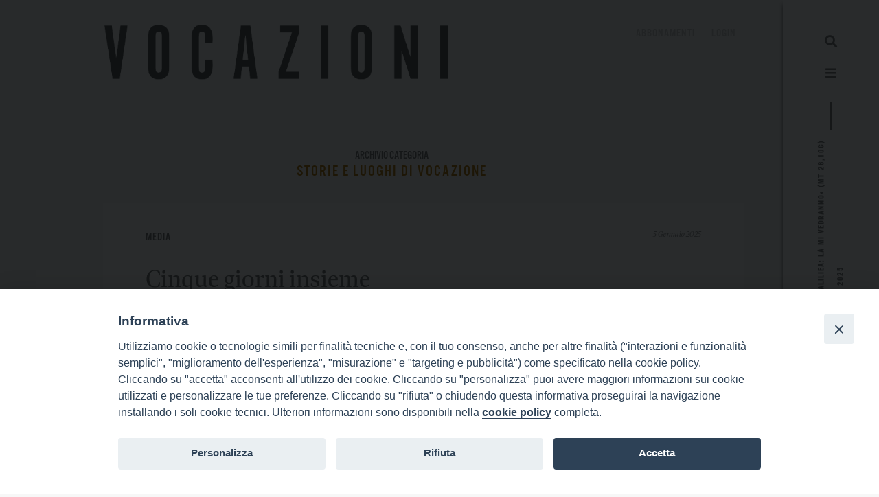

--- FILE ---
content_type: text/html; charset=UTF-8
request_url: https://rivistavocazioni.chiesacattolica.it/categorie/media/storie-e-luoghi-di-vocazione/
body_size: 11394
content:

<!DOCTYPE html>
<html lang="it-IT" prefix="og: http://ogp.me/ns#" class="is-fullheight">
<head>
	<meta charset="UTF-8">
	<meta name="viewport" content="width=device-width, initial-scale=1">
	<link rel="profile" href="https://gmpg.org/xfn/11">
	<link rel="stylesheet" href="https://cdnjs.cloudflare.com/ajax/libs/font-awesome/4.7.0/css/font-awesome.min.css"/>
    <link rel="stylesheet" href="https://use.typekit.net/ura2kth.css">
    <title>Storie e luoghi di vocazione Archivi - Rivista Vocazioni</title>
    <style>iframe[data-ianduclass='iandu-iframe']{display: none;}</style><title>Storie e luoghi di vocazione Archivi - Rivista Vocazioni</title>

<!-- This site is optimized with the Yoast SEO plugin v9.6 - https://yoast.com/wordpress/plugins/seo/ -->
<link rel="canonical" href="https://rivistavocazioni.chiesacattolica.it/categorie/media/storie-e-luoghi-di-vocazione/" />
<link rel="next" href="https://rivistavocazioni.chiesacattolica.it/categorie/media/storie-e-luoghi-di-vocazione/page/2/" />
<meta property="og:locale" content="it_IT" />
<meta property="og:type" content="object" />
<meta property="og:title" content="Storie e luoghi di vocazione Archivi - Rivista Vocazioni" />
<meta property="og:url" content="https://rivistavocazioni.chiesacattolica.it/categorie/media/storie-e-luoghi-di-vocazione/" />
<meta property="og:site_name" content="Rivista Vocazioni" />
<meta name="twitter:card" content="summary_large_image" />
<meta name="twitter:title" content="Storie e luoghi di vocazione Archivi - Rivista Vocazioni" />
<script type='application/ld+json'>{"@context":"https://schema.org","@type":"Organization","url":"https://rivistavocazioni.chiesacattolica.it/","sameAs":["https://www.facebook.com/VocazioniCEI/"],"@id":"https://rivistavocazioni.chiesacattolica.it/#organization","name":"Rivista Vocazioni","logo":"https://rivistavocazioni.chiesacattolica.it/wp-content/uploads/2019/02/Ufficio-Nazionale-per-la-Pastorale-delle-Vocazioni-Verticale-Positivo-2.jpg"}</script>
<!-- / Yoast SEO plugin. -->

<link rel='dns-prefetch' href='//www.google.com' />
<link rel='dns-prefetch' href='//use.fontawesome.com' />
<link rel='dns-prefetch' href='//s.w.org' />
<link rel='dns-prefetch' href='//www.googletagmanager.com' />
<link rel="alternate" type="application/rss+xml" title="Rivista Vocazioni &raquo; Feed" href="https://rivistavocazioni.chiesacattolica.it/feed/" />
<link rel="alternate" type="application/rss+xml" title="Rivista Vocazioni &raquo; Feed dei commenti" href="https://rivistavocazioni.chiesacattolica.it/comments/feed/" />
<link rel="alternate" type="application/rss+xml" title="Rivista Vocazioni &raquo; Storie e luoghi di vocazione Feed della categoria" href="https://rivistavocazioni.chiesacattolica.it/categorie/media/storie-e-luoghi-di-vocazione/feed/" />
		<script type="text/javascript">
			window._wpemojiSettings = {"baseUrl":"https:\/\/s.w.org\/images\/core\/emoji\/11\/72x72\/","ext":".png","svgUrl":"https:\/\/s.w.org\/images\/core\/emoji\/11\/svg\/","svgExt":".svg","source":{"concatemoji":"https:\/\/rivistavocazioni.chiesacattolica.it\/wp-includes\/js\/wp-emoji-release.min.js?ver=5.0.3"}};
			!function(a,b,c){function d(a,b){var c=String.fromCharCode;l.clearRect(0,0,k.width,k.height),l.fillText(c.apply(this,a),0,0);var d=k.toDataURL();l.clearRect(0,0,k.width,k.height),l.fillText(c.apply(this,b),0,0);var e=k.toDataURL();return d===e}function e(a){var b;if(!l||!l.fillText)return!1;switch(l.textBaseline="top",l.font="600 32px Arial",a){case"flag":return!(b=d([55356,56826,55356,56819],[55356,56826,8203,55356,56819]))&&(b=d([55356,57332,56128,56423,56128,56418,56128,56421,56128,56430,56128,56423,56128,56447],[55356,57332,8203,56128,56423,8203,56128,56418,8203,56128,56421,8203,56128,56430,8203,56128,56423,8203,56128,56447]),!b);case"emoji":return b=d([55358,56760,9792,65039],[55358,56760,8203,9792,65039]),!b}return!1}function f(a){var c=b.createElement("script");c.src=a,c.defer=c.type="text/javascript",b.getElementsByTagName("head")[0].appendChild(c)}var g,h,i,j,k=b.createElement("canvas"),l=k.getContext&&k.getContext("2d");for(j=Array("flag","emoji"),c.supports={everything:!0,everythingExceptFlag:!0},i=0;i<j.length;i++)c.supports[j[i]]=e(j[i]),c.supports.everything=c.supports.everything&&c.supports[j[i]],"flag"!==j[i]&&(c.supports.everythingExceptFlag=c.supports.everythingExceptFlag&&c.supports[j[i]]);c.supports.everythingExceptFlag=c.supports.everythingExceptFlag&&!c.supports.flag,c.DOMReady=!1,c.readyCallback=function(){c.DOMReady=!0},c.supports.everything||(h=function(){c.readyCallback()},b.addEventListener?(b.addEventListener("DOMContentLoaded",h,!1),a.addEventListener("load",h,!1)):(a.attachEvent("onload",h),b.attachEvent("onreadystatechange",function(){"complete"===b.readyState&&c.readyCallback()})),g=c.source||{},g.concatemoji?f(g.concatemoji):g.wpemoji&&g.twemoji&&(f(g.twemoji),f(g.wpemoji)))}(window,document,window._wpemojiSettings);
		</script>
		<style type="text/css">
img.wp-smiley,
img.emoji {
	display: inline !important;
	border: none !important;
	box-shadow: none !important;
	height: 1em !important;
	width: 1em !important;
	margin: 0 .07em !important;
	vertical-align: -0.1em !important;
	background: none !important;
	padding: 0 !important;
}
</style>
<link rel='stylesheet' id='wp-block-library-css'  href='https://rivistavocazioni.chiesacattolica.it/wp-includes/css/dist/block-library/style.min.css?ver=5.0.3' type='text/css' media='all' />
<link rel='stylesheet' id='contact-form-7-css'  href='https://rivistavocazioni.chiesacattolica.it/wp-content/plugins/contact-form-7/includes/css/styles.css?ver=5.1.1' type='text/css' media='all' />
<link rel='stylesheet' id='iandu-cookieconsent-css'  href='https://rivistavocazioni.chiesacattolica.it/wp-content/plugins/iandu-cookieconsent/public/css/iandu-cookieconsent-public.css?ver=1.3.0' type='text/css' media='all' />
<link rel='stylesheet' id='bulmapress-bulma-style-css'  href='https://rivistavocazioni.chiesacattolica.it/wp-content/themes/vocazioni-theme/frontend/bulmapress/css/bulmapress.css?ver=5.0.3' type='text/css' media='all' />
<link rel='stylesheet' id='bulmapress-style-css'  href='https://rivistavocazioni.chiesacattolica.it/wp-content/themes/vocazioni-theme/style.css?ver=5.0.3' type='text/css' media='all' />
<link rel='stylesheet' id='bulmapress-fontawesome-css'  href='https://use.fontawesome.com/releases/v5.7.2/css/all.css?ver=5.0.3' type='text/css' media='all' />
<script type='text/javascript' src='https://rivistavocazioni.chiesacattolica.it/wp-includes/js/jquery/jquery.js?ver=1.12.4'></script>
<script type='text/javascript' src='https://rivistavocazioni.chiesacattolica.it/wp-includes/js/jquery/jquery-migrate.min.js?ver=1.4.1'></script>
<script type='text/javascript' src='https://rivistavocazioni.chiesacattolica.it/wp-content/plugins/vocazioni-types-and-taxonomies/js/main.js?ver=1'></script>
<link rel='https://api.w.org/' href='https://rivistavocazioni.chiesacattolica.it/wp-json/' />
<link rel="EditURI" type="application/rsd+xml" title="RSD" href="https://rivistavocazioni.chiesacattolica.it/xmlrpc.php?rsd" />
<link rel="wlwmanifest" type="application/wlwmanifest+xml" href="https://rivistavocazioni.chiesacattolica.it/wp-includes/wlwmanifest.xml" /> 
<meta name="generator" content="WordPress 5.0.3" />
<meta name="generator" content="Site Kit by Google 1.78.0" />		<style type="text/css">.recentcomments a{display:inline !important;padding:0 !important;margin:0 !important;}</style>
		
<!-- Snippet Google Tag Manager aggiunto da Site Kit -->
<script>
			( function( w, d, s, l, i ) {
				w[l] = w[l] || [];
				w[l].push( {'gtm.start': new Date().getTime(), event: 'gtm.js'} );
				var f = d.getElementsByTagName( s )[0],
					j = d.createElement( s ), dl = l != 'dataLayer' ? '&l=' + l : '';
				j.async = true;
				j.src = 'https://www.googletagmanager.com/gtm.js?id=' + i + dl;
				f.parentNode.insertBefore( j, f );
			} )( window, document, 'script', 'dataLayer', 'GTM-KDF2QFM' );
			
</script>

<!-- Termina lo snippet Google Tag Manager aggiunto da Site Kit -->
<link rel="icon" href="https://rivistavocazioni.chiesacattolica.it/wp-content/uploads/2019/02/cropped-favicon@2x_25022019-32x32.png" sizes="32x32" />
<link rel="icon" href="https://rivistavocazioni.chiesacattolica.it/wp-content/uploads/2019/02/cropped-favicon@2x_25022019-192x192.png" sizes="192x192" />
<link rel="apple-touch-icon-precomposed" href="https://rivistavocazioni.chiesacattolica.it/wp-content/uploads/2019/02/cropped-favicon@2x_25022019-180x180.png" />
<meta name="msapplication-TileImage" content="https://rivistavocazioni.chiesacattolica.it/wp-content/uploads/2019/02/cropped-favicon@2x_25022019-270x270.png" />
		<style type="text/css" id="wp-custom-css">
			#iandu-fixed-edit-preferences{
	position: fixed;
	bottom: 0;
	right: 2rem;
	z-index:100;
	
}		</style>
	</head>

<body class="archive category category-storie-e-luoghi-di-vocazione category-794 group-blog hfeed">
	<div id="page" class="site">
		<header id="header" class="header-senza-slider">
    <nav id="site-navigation" class="navbar" role="navigation">
        <section class="column is-fullwidth">
            <div class="columns is-multiline is-fullwidth">
                <div class="column is-12 is-hidden-mobile">
                    <div class="link-container">
						<ul id="menu-header-menu" class="navbar-end"><li id="menu-item-182" class="menu-item menu-item-type-custom menu-item-object-custom navbar-item is-tab menu-item-182"><a title="abbonamenti" target="_blank" href="https://www.vocazioni.store/categoria-prodotto/rivista/">abbonamenti</a></li>
<li id="menu-item-181" class="menu-item menu-item-type-custom menu-item-object-custom navbar-item is-tab menu-item-181"><a title="Login" href="/login">Login</a></li>
</ul>                    </div>
                </div>
                <div class="column is-12">
                    <section class="columns">
                        <div class="column is-12 logo-container">
                            <a href="/">
                                <img class="logo"
                                     src="https://rivistavocazioni.chiesacattolica.it/wp-content/themes/vocazioni-theme/assets/img/logo-vocazioni-black.png">
                            </a>
                            <!-- <h1 class="is-uppercase"><a href="/"></a></h1> -->
                            <button class="is-hidden-tablet hamb"><i class="h-fs-18 fas fa-bars"></i></button>
                        </div>
                    </section>
                </div>
            </div>
        </section>
    </nav>
</header>
		<div id="content" class="site-content container">



<section class="share-container-mobile is-hidden-tablet">
	<span id="share-modal-trigger">condividi</span>
	<i class="fas fa-share"></i>
</section>


<div id="social-share" class="modal">
	<div class="modal-background"></div>
	<section class="modal-content">
		<div class="close-container">
			<div id="close-social-modal" class="close-btn">
				<i class="fas fa-times"></i>
			</div>
		</div>
		<div class="message-container">
			condividi questo contenuto
		</div>

		<section class="social-container is-flex">
			<div class="single-social is-flex is-flex-column">
				<a target="_blank" href="https://www.facebook.com/sharer/sharer.php?u=https://rivistavocazioni.chiesacattolica.it/categorie/media/storie-e-luoghi-di-vocazione/">
					<i class="fab fa-facebook-f"></i>
					<span>facebook</span>
				</a>
			</div>
			<div class="single-social is-flex is-flex-column">
				<a target="_blank" href="https://twitter.com/share?url=https://rivistavocazioni.chiesacattolica.it/categorie/media/storie-e-luoghi-di-vocazione/">
					<i class="fab fa-twitter"></i>
					<span>twitter</span>
				</a>
			</div>
			<div class="single-social is-flex is-flex-column">
				<a target="_blank" href="whatsapp://send?text=https://rivistavocazioni.chiesacattolica.it/categorie/media/storie-e-luoghi-di-vocazione/"
				   data-action="share/whatsapp/share">
					<i class="fab fa-whatsapp"></i>
					<span>whatsapp</span>
				</a>
			</div>
			<div class="single-social is-flex is-flex-column">
				<a target="_blank" href="https://telegram.me/share/url?url=https://rivistavocazioni.chiesacattolica.it/categorie/media/storie-e-luoghi-di-vocazione/">
					<i class="fab fa-telegram"></i>
					<span>Telegram</span>
				</a>
			</div>
			<div class="single-social is-flex is-flex-column">
				<a href="mailto:?body=https://rivistavocazioni.chiesacattolica.it/categorie/media/storie-e-luoghi-di-vocazione/">
					<i class="far fa-envelope"></i>
					<span>email</span>
				</a>
			</div>


		</section>
		<div class="close-label m-t-30 is-flex is-flex-center">
			<span>chiudi</span>
		</div>
</div>
<div id="primary" class="content-area archive-post">
    <main id="main" class="site-main wrapper is-flex-mobile is-flex-column" role="main">
        <section class="container columns is-multiline">
            <header class="column is-12 has-text-centered title">
				<h1>Archivio categoria</h1><h3>Storie e luoghi di vocazione</h3>            </header>
							
    <section class="columns is-multiline width_100 is-centered">
		

				
					<div class="column is-8 is-offset-1-desktop is-10-tablet is-12-mobile evidence-post ">
                <div id="container-grid-evidence-post" class="columns is-multiline">

                    <div class="column is-12">
                        <div class="columns is-flex-mobile container-category-date">
                            <div class="column is-6 is-6-tablet is-12-mobile category">
								<a href="https://rivistavocazioni.chiesacattolica.it/categorie/media/">Media</a>                            </div>
                            <div class="column is-6 is-6-tablet is-12-mobile has-text-right date">
                                <time>5 Gennaio 2025</time>
                            </div>
                        </div>
                    </div>

                    <a href="https://rivistavocazioni.chiesacattolica.it/2025/01/05/cinque-giorni-insieme/">

                        <div class="column is-12 title-archive">
                            <h1>
								Cinque giorni insieme                            </h1>
                        </div>
						                            <div class="column is-12 author ">
                                <div class="horizontal-line"></div>
                                di Giovanni Panozzo                            </div>
						                        <div class="column is-12 text-archive">
							iFrame is not supported!                        </div>
					</a>
				                </div> <!-- fine evidence -->
            </div>
        <section class="container-grid column is-8 is-offset-1-desktop is-10-tablet is-12-mobile m-b-30 ">
            <div class="grid"
                 data-masonry='{ "itemSelector": ".grid-item", "gutter": ".gutter-sizer", "percentPosition": true}'>
				                    <div class="gutter-sizer"></div>
                    <div class="grid-item">
						                            <div class="columns is-multiline">
                                
                                								<div class="column is-12 p-b-0">
                                    <div class="columns is-flex-mobile container-category-date">
                                        <div class="column is-6 is-6-tablet is-12-mobile category">
											<a href="https://rivistavocazioni.chiesacattolica.it/categorie/media/">Media</a>                                        </div>
                                        <div class="column is-6 is-6-tablet is-12-mobile has-text-right date">
                                            <time>5 Gennaio 2025</time>
                                        </div>
                                    </div>
                                </div>
                                <a href="https://rivistavocazioni.chiesacattolica.it/2025/01/05/il-lavoro-con-gli-amici-e-meno-faticoso/">
                                    <div class="column is-12 title-archive">
                                        <h1>Il lavoro con gli amici è meno faticoso</h1>
                                    </div>
									                                        <div class="column is-12 author ">
                                            <div class="horizontal-line"></div>
                                            di Giovanni Panozzo                                        </div>
									                                </a>
                            </div>
						                    </div>
					                    <div class="gutter-sizer"></div>
                    <div class="grid-item">
						                            <div class="columns is-multiline">
                                
                                								<div class="column is-12 p-b-0">
                                    <div class="columns is-flex-mobile container-category-date">
                                        <div class="column is-6 is-6-tablet is-12-mobile category">
											<a href="https://rivistavocazioni.chiesacattolica.it/categorie/media/">Media</a>                                        </div>
                                        <div class="column is-6 is-6-tablet is-12-mobile has-text-right date">
                                            <time>5 Gennaio 2025</time>
                                        </div>
                                    </div>
                                </div>
                                <a href="https://rivistavocazioni.chiesacattolica.it/2025/01/05/musica-e-vocazione/">
                                    <div class="column is-12 title-archive">
                                        <h1>Musica e vocazione</h1>
                                    </div>
									                                        <div class="column is-12 author ">
                                            <div class="horizontal-line"></div>
                                            di Giovanni Panozzo                                        </div>
									                                </a>
                            </div>
						                    </div>
					                    <div class="gutter-sizer"></div>
                    <div class="grid-item">
						                            <div class="columns is-multiline">
                                
                                								<div class="column is-12 p-b-0">
                                    <div class="columns is-flex-mobile container-category-date">
                                        <div class="column is-6 is-6-tablet is-12-mobile category">
											<a href="https://rivistavocazioni.chiesacattolica.it/categorie/media/">Media</a>                                        </div>
                                        <div class="column is-6 is-6-tablet is-12-mobile has-text-right date">
                                            <time>5 Gennaio 2025</time>
                                        </div>
                                    </div>
                                </div>
                                <a href="https://rivistavocazioni.chiesacattolica.it/2025/01/05/trovare-casa/">
                                    <div class="column is-12 title-archive">
                                        <h1>Trovare casa</h1>
                                    </div>
									                                        <div class="column is-12 author ">
                                            <div class="horizontal-line"></div>
                                            di Giovanni Panozzo                                        </div>
									                                </a>
                            </div>
						                    </div>
					                    <div class="gutter-sizer"></div>
                    <div class="grid-item">
						                            <div class="columns is-multiline">
                                
                                								<div class="column is-12 p-b-0">
                                    <div class="columns is-flex-mobile container-category-date">
                                        <div class="column is-6 is-6-tablet is-12-mobile category">
											<a href="https://rivistavocazioni.chiesacattolica.it/categorie/media/">Media</a>                                        </div>
                                        <div class="column is-6 is-6-tablet is-12-mobile has-text-right date">
                                            <time>5 Gennaio 2025</time>
                                        </div>
                                    </div>
                                </div>
                                <a href="https://rivistavocazioni.chiesacattolica.it/2025/01/05/vocazione-e-intelligenza-artificiale/">
                                    <div class="column is-12 title-archive">
                                        <h1>Vocazione e intelligenza artificiale</h1>
                                    </div>
									                                        <div class="column is-12 author ">
                                            <div class="horizontal-line"></div>
                                            di Giovanni Panozzo                                        </div>
									                                </a>
                            </div>
						                    </div>
					                    <div class="gutter-sizer"></div>
                    <div class="grid-item">
						                            <div class="columns is-multiline">
                                
                                								<div class="column is-12 p-b-0">
                                    <div class="columns is-flex-mobile container-category-date">
                                        <div class="column is-6 is-6-tablet is-12-mobile category">
											<a href="https://rivistavocazioni.chiesacattolica.it/categorie/media/">Media</a>                                        </div>
                                        <div class="column is-6 is-6-tablet is-12-mobile has-text-right date">
                                            <time>11 Novembre 2024</time>
                                        </div>
                                    </div>
                                </div>
                                <a href="https://rivistavocazioni.chiesacattolica.it/2024/11/11/desideravo-essere-felice/">
                                    <div class="column is-12 title-archive">
                                        <h1>Desideravo essere felice</h1>
                                    </div>
									                                        <div class="column is-12 author ">
                                            <div class="horizontal-line"></div>
                                            di Giovanni Panozzo                                        </div>
									                                </a>
                            </div>
						                    </div>
					                    <div class="gutter-sizer"></div>
                    <div class="grid-item">
						                            <div class="columns is-multiline">
                                
                                								<div class="column is-12 p-b-0">
                                    <div class="columns is-flex-mobile container-category-date">
                                        <div class="column is-6 is-6-tablet is-12-mobile category">
											<a href="https://rivistavocazioni.chiesacattolica.it/categorie/media/">Media</a>                                        </div>
                                        <div class="column is-6 is-6-tablet is-12-mobile has-text-right date">
                                            <time>11 Novembre 2024</time>
                                        </div>
                                    </div>
                                </div>
                                <a href="https://rivistavocazioni.chiesacattolica.it/2024/11/11/non-temere/">
                                    <div class="column is-12 title-archive">
                                        <h1>Non temere</h1>
                                    </div>
									                                        <div class="column is-12 author ">
                                            <div class="horizontal-line"></div>
                                            di Giovanni Panozzo                                        </div>
									                                </a>
                            </div>
						                    </div>
					                    <div class="gutter-sizer"></div>
                    <div class="grid-item">
						                            <div class="columns is-multiline">
                                
                                								<div class="column is-12 p-b-0">
                                    <div class="columns is-flex-mobile container-category-date">
                                        <div class="column is-6 is-6-tablet is-12-mobile category">
											<a href="https://rivistavocazioni.chiesacattolica.it/categorie/media/">Media</a>                                        </div>
                                        <div class="column is-6 is-6-tablet is-12-mobile has-text-right date">
                                            <time>11 Novembre 2024</time>
                                        </div>
                                    </div>
                                </div>
                                <a href="https://rivistavocazioni.chiesacattolica.it/2024/11/11/qualcosa-di-eroico/">
                                    <div class="column is-12 title-archive">
                                        <h1>Qualcosa di eroico</h1>
                                    </div>
									                                        <div class="column is-12 author ">
                                            <div class="horizontal-line"></div>
                                            di Giovanni Panozzo                                        </div>
									                                </a>
                            </div>
						                    </div>
					                    <div class="gutter-sizer"></div>
                    <div class="grid-item">
						                            <div class="columns is-multiline">
                                
                                                                    <section class="just-online-container">
                                        <span class="just-online-box">
                                            Solo online
                                        </span>
                                    </section>
																<div class="column is-12 p-b-0">
                                    <div class="columns is-flex-mobile container-category-date">
                                        <div class="column is-6 is-6-tablet is-12-mobile category">
											<a href="https://rivistavocazioni.chiesacattolica.it/categorie/media/">Media</a>                                        </div>
                                        <div class="column is-6 is-6-tablet is-12-mobile has-text-right date">
                                            <time>11 Novembre 2024</time>
                                        </div>
                                    </div>
                                </div>
                                <a href="https://rivistavocazioni.chiesacattolica.it/2024/11/11/sr-maria-chiara-ciccotelli/">
                                    <div class="column is-12 title-archive">
                                        <h1>Alzare lo sguardo verso l&#8217;alto</h1>
                                    </div>
									                                        <div class="column is-12 author ">
                                            <div class="horizontal-line"></div>
                                            di Giovanni Panozzo                                        </div>
									                                </a>
                            </div>
						                    </div>
					                    <div class="gutter-sizer"></div>
                    <div class="grid-item">
						                            <div class="columns is-multiline">
                                
                                								<div class="column is-12 p-b-0">
                                    <div class="columns is-flex-mobile container-category-date">
                                        <div class="column is-6 is-6-tablet is-12-mobile category">
											<a href="https://rivistavocazioni.chiesacattolica.it/categorie/media/">Media</a>                                        </div>
                                        <div class="column is-6 is-6-tablet is-12-mobile has-text-right date">
                                            <time>16 Settembre 2023</time>
                                        </div>
                                    </div>
                                </div>
                                <a href="https://rivistavocazioni.chiesacattolica.it/2023/09/16/dio-ama-sempre-tramite-qualcuno-2/">
                                    <div class="column is-12 title-archive">
                                        <h1>Dio ama sempre tramite qualcuno</h1>
                                    </div>
									                                        <div class="column is-12 author ">
                                            <div class="horizontal-line"></div>
                                            di Giovanni Panozzo                                        </div>
									                                </a>
                            </div>
						                    </div>
					                    <div class="gutter-sizer"></div>
                    <div class="grid-item">
						                            <div class="columns is-multiline">
                                
                                                                    <section class="just-online-container">
                                        <span class="just-online-box">
                                            Solo online
                                        </span>
                                    </section>
																<div class="column is-12 p-b-0">
                                    <div class="columns is-flex-mobile container-category-date">
                                        <div class="column is-6 is-6-tablet is-12-mobile category">
											<a href="https://rivistavocazioni.chiesacattolica.it/categorie/media/">Media</a>                                        </div>
                                        <div class="column is-6 is-6-tablet is-12-mobile has-text-right date">
                                            <time>12 Luglio 2023</time>
                                        </div>
                                    </div>
                                </div>
                                <a href="https://rivistavocazioni.chiesacattolica.it/2023/07/12/il-cammino-della-felicita-2/">
                                    <div class="column is-12 title-archive">
                                        <h1>Il cammino della felicità</h1>
                                    </div>
									                                        <div class="column is-12 author ">
                                            <div class="horizontal-line"></div>
                                            di Giovanni Panozzo                                        </div>
									                                </a>
                            </div>
						                    </div>
					                    <div class="gutter-sizer"></div>
                    <div class="grid-item">
						                            <div class="columns is-multiline">
                                
                                								<div class="column is-12 p-b-0">
                                    <div class="columns is-flex-mobile container-category-date">
                                        <div class="column is-6 is-6-tablet is-12-mobile category">
											<a href="https://rivistavocazioni.chiesacattolica.it/categorie/media/">Media</a>                                        </div>
                                        <div class="column is-6 is-6-tablet is-12-mobile has-text-right date">
                                            <time>5 Gennaio 2022</time>
                                        </div>
                                    </div>
                                </div>
                                <a href="https://rivistavocazioni.chiesacattolica.it/2022/01/05/non-lasciare-che-altri-facciano-la-tua-storia/">
                                    <div class="column is-12 title-archive">
                                        <h1>Non lasciare che altri facciano la tua storia</h1>
                                    </div>
									                                        <div class="column is-12 author ">
                                            <div class="horizontal-line"></div>
                                            di Giovanni Panozzo                                        </div>
									                                </a>
                            </div>
						                    </div>
					                    <div class="gutter-sizer"></div>
                    <div class="grid-item">
						                            <div class="columns is-multiline">
                                
                                								<div class="column is-12 p-b-0">
                                    <div class="columns is-flex-mobile container-category-date">
                                        <div class="column is-6 is-6-tablet is-12-mobile category">
											<a href="https://rivistavocazioni.chiesacattolica.it/categorie/media/">Media</a>                                        </div>
                                        <div class="column is-6 is-6-tablet is-12-mobile has-text-right date">
                                            <time>5 Gennaio 2022</time>
                                        </div>
                                    </div>
                                </div>
                                <a href="https://rivistavocazioni.chiesacattolica.it/2022/01/05/a-sua-immagine-e-somiglianza-2/">
                                    <div class="column is-12 title-archive">
                                        <h1>A sua immagine e somiglianza</h1>
                                    </div>
									                                        <div class="column is-12 author ">
                                            <div class="horizontal-line"></div>
                                            di Giovanni Panozzo                                        </div>
									                                </a>
                            </div>
						                    </div>
					                    <div class="gutter-sizer"></div>
                    <div class="grid-item">
						                            <div class="columns is-multiline">
                                
                                								<div class="column is-12 p-b-0">
                                    <div class="columns is-flex-mobile container-category-date">
                                        <div class="column is-6 is-6-tablet is-12-mobile category">
											<a href="https://rivistavocazioni.chiesacattolica.it/categorie/media/">Media</a>                                        </div>
                                        <div class="column is-6 is-6-tablet is-12-mobile has-text-right date">
                                            <time>5 Gennaio 2022</time>
                                        </div>
                                    </div>
                                </div>
                                <a href="https://rivistavocazioni.chiesacattolica.it/2022/01/05/fare-la-storia/">
                                    <div class="column is-12 title-archive">
                                        <h1>Fare la storia</h1>
                                    </div>
									                                        <div class="column is-12 author ">
                                            <div class="horizontal-line"></div>
                                            di Giovanni Panozzo                                        </div>
									                                </a>
                            </div>
						                    </div>
					                    <div class="gutter-sizer"></div>
                    <div class="grid-item">
						                            <div class="columns is-multiline">
                                
                                								<div class="column is-12 p-b-0">
                                    <div class="columns is-flex-mobile container-category-date">
                                        <div class="column is-6 is-6-tablet is-12-mobile category">
											<a href="https://rivistavocazioni.chiesacattolica.it/categorie/media/">Media</a>                                        </div>
                                        <div class="column is-6 is-6-tablet is-12-mobile has-text-right date">
                                            <time>5 Gennaio 2022</time>
                                        </div>
                                    </div>
                                </div>
                                <a href="https://rivistavocazioni.chiesacattolica.it/2022/01/05/la-seconda-chiamata/">
                                    <div class="column is-12 title-archive">
                                        <h1>La seconda chiamata</h1>
                                    </div>
									                                        <div class="column is-12 author ">
                                            <div class="horizontal-line"></div>
                                            di Giovanni Panozzo                                        </div>
									                                </a>
                            </div>
						                    </div>
					                    <div class="gutter-sizer"></div>
                    <div class="grid-item">
						                            <div class="columns is-multiline">
                                                                    <a class="width_100" href="https://rivistavocazioni.chiesacattolica.it/2022/01/03/la-storia-possibile/">
                                        <div class="column is-12 photo">
                                            <figure>
                                                <div class="img-bg img-bg-cover"
                                                     style="background-image: url(https://rivistavocazioni.chiesacattolica.it/wp-content/uploads/2021/12/Paolo-Bizzeti-5.jpg);"></div>
                                            </figure>
	                                                                                </div>
                                    </a>
                                
                                								<div class="column is-12 p-b-0">
                                    <div class="columns is-flex-mobile container-category-date">
                                        <div class="column is-6 is-6-tablet is-12-mobile category">
											<a href="https://rivistavocazioni.chiesacattolica.it/categorie/convegni/">Convegni</a>                                        </div>
                                        <div class="column is-6 is-6-tablet is-12-mobile has-text-right date">
                                            <time>3 Gennaio 2022</time>
                                        </div>
                                    </div>
                                </div>
                                <a href="https://rivistavocazioni.chiesacattolica.it/2022/01/03/la-storia-possibile/">
                                    <div class="column is-12 title-archive">
                                        <h1>La storia possibile</h1>
                                    </div>
									                                        <div class="column is-12 author ">
                                            <div class="horizontal-line"></div>
                                            di Paolo Bizzeti                                        </div>
									                                </a>
                            </div>
						                    </div>
					                    <div class="gutter-sizer"></div>
                    <div class="grid-item">
						                            <div class="columns is-multiline">
                                
                                								<div class="column is-12 p-b-0">
                                    <div class="columns is-flex-mobile container-category-date">
                                        <div class="column is-6 is-6-tablet is-12-mobile category">
											<a href="https://rivistavocazioni.chiesacattolica.it/categorie/media/">Media</a>                                        </div>
                                        <div class="column is-6 is-6-tablet is-12-mobile has-text-right date">
                                            <time>5 Gennaio 2021</time>
                                        </div>
                                    </div>
                                </div>
                                <a href="https://rivistavocazioni.chiesacattolica.it/2021/01/05/sono-stata-scelta-dalla-vita/">
                                    <div class="column is-12 title-archive">
                                        <h1>Sono stata scelta dalla vita</h1>
                                    </div>
									                                        <div class="column is-12 author ">
                                            <div class="horizontal-line"></div>
                                            di Giovanni Panozzo                                        </div>
									                                </a>
                            </div>
						                    </div>
					                    <div class="gutter-sizer"></div>
                    <div class="grid-item">
						                            <div class="columns is-multiline">
                                                                    <a class="width_100" href="https://rivistavocazioni.chiesacattolica.it/2021/01/05/don-giorgio-ronzoni/">
                                        <div class="column is-12 photo">
                                            <figure>
                                                <div class="img-bg img-bg-cover"
                                                     style="background-image: url(https://rivistavocazioni.chiesacattolica.it/wp-content/uploads/2021/01/Ronzoni.png);"></div>
                                            </figure>
	                                                                                </div>
                                    </a>
                                
                                								<div class="column is-12 p-b-0">
                                    <div class="columns is-flex-mobile container-category-date">
                                        <div class="column is-6 is-6-tablet is-12-mobile category">
											<a href="https://rivistavocazioni.chiesacattolica.it/categorie/media/">Media</a>                                        </div>
                                        <div class="column is-6 is-6-tablet is-12-mobile has-text-right date">
                                            <time>5 Gennaio 2021</time>
                                        </div>
                                    </div>
                                </div>
                                <a href="https://rivistavocazioni.chiesacattolica.it/2021/01/05/don-giorgio-ronzoni/">
                                    <div class="column is-12 title-archive">
                                        <h1>don Giorgio Ronzoni</h1>
                                    </div>
									                                        <div class="column is-12 author ">
                                            <div class="horizontal-line"></div>
                                            di Giovanni Panozzo                                        </div>
									                                </a>
                            </div>
						                    </div>
					                    <div class="gutter-sizer"></div>
                    <div class="grid-item">
						                            <div class="columns is-multiline">
                                
                                								<div class="column is-12 p-b-0">
                                    <div class="columns is-flex-mobile container-category-date">
                                        <div class="column is-6 is-6-tablet is-12-mobile category">
											<a href="https://rivistavocazioni.chiesacattolica.it/categorie/media/">Media</a>                                        </div>
                                        <div class="column is-6 is-6-tablet is-12-mobile has-text-right date">
                                            <time>1 Maggio 2020</time>
                                        </div>
                                    </div>
                                </div>
                                <a href="https://rivistavocazioni.chiesacattolica.it/2020/05/01/sembrava-tutto-molto-chiaro-ep-4/">
                                    <div class="column is-12 title-archive">
                                        <h1>Sembrava tutto molto chiaro [ep. 4]</h1>
                                    </div>
									                                        <div class="column is-12 author ">
                                            <div class="horizontal-line"></div>
                                            di Giovanni Panozzo                                        </div>
									                                </a>
                            </div>
						                    </div>
					                    <div class="gutter-sizer"></div>
                    <div class="grid-item">
						                            <div class="columns is-multiline">
                                
                                								<div class="column is-12 p-b-0">
                                    <div class="columns is-flex-mobile container-category-date">
                                        <div class="column is-6 is-6-tablet is-12-mobile category">
											<a href="https://rivistavocazioni.chiesacattolica.it/categorie/media/">Media</a>                                        </div>
                                        <div class="column is-6 is-6-tablet is-12-mobile has-text-right date">
                                            <time>1 Maggio 2020</time>
                                        </div>
                                    </div>
                                </div>
                                <a href="https://rivistavocazioni.chiesacattolica.it/2020/05/01/sembrava-tutto-molto-chiaro-ep-5/">
                                    <div class="column is-12 title-archive">
                                        <h1>Sembrava tutto molto chiaro [ep. 5]</h1>
                                    </div>
									                                        <div class="column is-12 author ">
                                            <div class="horizontal-line"></div>
                                            di Giovanni Panozzo                                        </div>
									                                </a>
                            </div>
						                    </div>
					                    <div class="gutter-sizer"></div>
                    <div class="grid-item">
						                            <div class="columns is-multiline">
                                                                    <a class="width_100" href="https://rivistavocazioni.chiesacattolica.it/2019/09/20/cammini-di-liberta-2/">
                                        <div class="column is-12 photo">
                                            <figure>
                                                <div class="img-bg img-bg-cover"
                                                     style="background-image: url(https://rivistavocazioni.chiesacattolica.it/wp-content/uploads/2023/07/ian-dooley-hpTH5b6mo2s-unsplash-e1689942338427.jpg);"></div>
                                            </figure>
	                                                                                </div>
                                    </a>
                                
                                								<div class="column is-12 p-b-0">
                                    <div class="columns is-flex-mobile container-category-date">
                                        <div class="column is-6 is-6-tablet is-12-mobile category">
											<a href="https://rivistavocazioni.chiesacattolica.it/categorie/media/">Media</a>                                        </div>
                                        <div class="column is-6 is-6-tablet is-12-mobile has-text-right date">
                                            <time>20 Settembre 2019</time>
                                        </div>
                                    </div>
                                </div>
                                <a href="https://rivistavocazioni.chiesacattolica.it/2019/09/20/cammini-di-liberta-2/">
                                    <div class="column is-12 title-archive">
                                        <h1>Cammini di libertà</h1>
                                    </div>
									                                        <div class="column is-12 author ">
                                            <div class="horizontal-line"></div>
                                            di Ufficio Nazionale per la pastorale delle vocazioni                                        </div>
									                                </a>
                            </div>
						                    </div>
					                    <div class="gutter-sizer"></div>
                    <div class="grid-item">
						                            <div class="columns is-multiline">
                                
                                								<div class="column is-12 p-b-0">
                                    <div class="columns is-flex-mobile container-category-date">
                                        <div class="column is-6 is-6-tablet is-12-mobile category">
											<a href="https://rivistavocazioni.chiesacattolica.it/categorie/media/">Media</a>                                        </div>
                                        <div class="column is-6 is-6-tablet is-12-mobile has-text-right date">
                                            <time>13 Settembre 2019</time>
                                        </div>
                                    </div>
                                </div>
                                <a href="https://rivistavocazioni.chiesacattolica.it/2019/09/13/cammini-di-liberta/">
                                    <div class="column is-12 title-archive">
                                        <h1>Cammini di libertà</h1>
                                    </div>
									                                        <div class="column is-12 author ">
                                            <div class="horizontal-line"></div>
                                            di Giovanni Panozzo                                        </div>
									                                </a>
                            </div>
						                    </div>
					                    <div class="gutter-sizer"></div>
                    <div class="grid-item">
						                            <div class="columns is-multiline">
                                
                                								<div class="column is-12 p-b-0">
                                    <div class="columns is-flex-mobile container-category-date">
                                        <div class="column is-6 is-6-tablet is-12-mobile category">
											<a href="https://rivistavocazioni.chiesacattolica.it/categorie/media/">Media</a>                                        </div>
                                        <div class="column is-6 is-6-tablet is-12-mobile has-text-right date">
                                            <time>13 Luglio 2019</time>
                                        </div>
                                    </div>
                                </div>
                                <a href="https://rivistavocazioni.chiesacattolica.it/2019/07/13/seminari-e-liturgia/">
                                    <div class="column is-12 title-archive">
                                        <h1>Seminari e liturgia</h1>
                                    </div>
									                                        <div class="column is-12 author ">
                                            <div class="horizontal-line"></div>
                                            di Giovanni Panozzo                                        </div>
									                                </a>
                            </div>
						                    </div>
					                    <div class="gutter-sizer"></div>
                    <div class="grid-item">
						                            <div class="columns is-multiline">
                                
                                								<div class="column is-12 p-b-0">
                                    <div class="columns is-flex-mobile container-category-date">
                                        <div class="column is-6 is-6-tablet is-12-mobile category">
											<a href="https://rivistavocazioni.chiesacattolica.it/categorie/media/">Media</a>                                        </div>
                                        <div class="column is-6 is-6-tablet is-12-mobile has-text-right date">
                                            <time>13 Maggio 2014</time>
                                        </div>
                                    </div>
                                </div>
                                <a href="https://rivistavocazioni.chiesacattolica.it/2014/05/13/la-ricerca-dellessenziale/">
                                    <div class="column is-12 title-archive">
                                        <h1>La ricerca dell&#8217;essenziale</h1>
                                    </div>
									                                        <div class="column is-12 author ">
                                            <div class="horizontal-line"></div>
                                            di Giovanni Panozzo                                        </div>
									                                </a>
                            </div>
						                    </div>
					            </div>
        </section>

    </section>
                <div class="column is-12 pagination">
                    <div class="container is-narrow">
						
	<nav class="navigation pagination" role="navigation">
		<h2 class="screen-reader-text">Navigazione articoli</h2>
		<div class="nav-links"><span aria-current='page' class='page-numbers current'>1</span>
<a class='page-numbers' href='https://rivistavocazioni.chiesacattolica.it/categorie/media/storie-e-luoghi-di-vocazione/page/2/'>2</a>
<a class="next page-numbers" href="https://rivistavocazioni.chiesacattolica.it/categorie/media/storie-e-luoghi-di-vocazione/page/2/"><i class="fas fa-long-arrow-alt-right"></i></a></div>
	</nav>                    </div>
                </div>
						                <section class="column is-8 is-offset-1-desktop is-10-tablet is-12-mobile m-b-30">
					<section class="columns is-multiline is-fullwidth main-categories">
	<div class="column is-12 has-text-centered">
		<header class="section-title is-uppercase">
			<h1>Categorie principali</h1>
		</header>
	</div>
	<section class="column is-12 is-flex-center is-flex-wrap container-categories">
        		<a href="https://rivistavocazioni.chiesacattolica.it/categorie/convegni/" class="button is-uppercase">Convegni</a>
				<a href="https://rivistavocazioni.chiesacattolica.it/categorie/copertina-2/" class="button is-uppercase">Copertina</a>
				<a href="https://rivistavocazioni.chiesacattolica.it/categorie/dossier/" class="button is-uppercase">Dossier</a>
				<a href="https://rivistavocazioni.chiesacattolica.it/categorie/editoriale/" class="button is-uppercase">Editoriale</a>
				<a href="https://rivistavocazioni.chiesacattolica.it/categorie/flipbook/" class="button is-uppercase">Flipbook</a>
				<a href="https://rivistavocazioni.chiesacattolica.it/categorie/fonti/" class="button is-uppercase">Fonti</a>
			</section>
	<section class="column is-12 is-flex-center container-show-more">
		<a href="/categorie" class="button is-uppercase">Vedi Tutte</a>
	</section>
</section>
                </section>
			        </section>
		<section class="columns comments-magazine is-multiline">
	            <section class="column is-12 related-content">
                <div class="columns is-multiline">
                    <div class="column is-12 title-related-content has-text-centered">
                        <h3>
                            contenuti in evidenza</h3>
                    </div>
                    <div class="column is-12 overlay-container p-0">
                        <div class="left-overlay"></div>
                        <div class="main-carousel"
                             data-flickity='{"contain": true, "prevNextButtons": false, "imagesLoaded": true, "setGallerySize": false, "wrapAround": true }'>
							                                <div class="carousel-cell">
                                    <a href="https://rivistavocazioni.chiesacattolica.it/2019/04/10/giardino-che-ti-riveli-a-me-in-me-stesso/">
                                        <div class="img-bg img-bg-cover" style="background-image: url(https://rivistavocazioni.chiesacattolica.it/wp-content/uploads/2019/04/barcelona-915071_1280.jpg);"></div>
                                        <section class="caption">
                                            <h1 class="title-text">Giardino, che ti riveli a me in me stesso</h1>
											                                                <div class="sub-title is-flex">
                                                    <div class="horizontal-line title-text"></div>
                                                    <p>Giovanni di Dalyatha</p>
                                                </div>
											                                        </section>
                                    </a>
                                </div>
								                                <div class="carousel-cell">
                                    <a href="https://rivistavocazioni.chiesacattolica.it/2019/04/10/una-porta-di-speranza/">
                                        <div class="img-bg img-bg-cover" style="background-image: url(https://rivistavocazioni.chiesacattolica.it/wp-content/uploads/2019/04/church-door-1927074_1920.jpg);"></div>
                                        <section class="caption">
                                            <h1 class="title-text">Una porta di speranza</h1>
											                                                <div class="sub-title is-flex">
                                                    <div class="horizontal-line title-text"></div>
                                                    <p>San Miniato al Monte</p>
                                                </div>
											                                        </section>
                                    </a>
                                </div>
								                                <div class="carousel-cell">
                                    <a href="https://rivistavocazioni.chiesacattolica.it/2019/03/04/non-ci-sono-piu-i-preti-di-una-volta/">
                                        <div class="img-bg img-bg-cover" style="background-image: url(https://rivistavocazioni.chiesacattolica.it/wp-content/uploads/2019/03/ff0ad960f40342ea4a6526b7bde15bdc_XL.jpg);"></div>
                                        <section class="caption">
                                            <h1 class="title-text">Storia di un prete italiano</h1>
											                                                <div class="sub-title is-flex">
                                                    <div class="horizontal-line title-text"></div>
                                                    <p>I dati di una ricerca</p>
                                                </div>
											                                        </section>
                                    </a>
                                </div>
								                        </div>
                        <div class="right-overlay"></div>
                    </div>
                </div>
            </section>
		</section>
    </main><!-- #main -->
</div><!-- #primary -->

</div><!-- #content -->
<footer id="colophon" class="site-footer" role="contentinfo">
    <button class="button torna-su is-uppercase has-text-centered">Torna su</button>
    <div class="column is-fullwidth">
        <div class="columns is-fullwidth">
            <section class="column is-2-desktop is-2-widescreen is-4-tablet logo-container">
                <div class="columns is-multiline">
                    <div class="column is-10 is-offset-2">
                        <figure class="image" >
                             <img style=" width:100px" src="https://rivistavocazioni.chiesacattolica.it/wp-content/themes/vocazioni-theme/assets/img/logo-150x150.png" />
                        </figure>
                    </div>
                    <div class="column is-10 is-offset-2">
                        <p id="first" class="is-uppercase">Ufficio nazionale<br>per la pastorale<br>delle vocazioni</p>
                        <p id="second" class="m-t-5 is-uppercase">della conferenza episcopale <br>italiana</p>
                    </div>

                </div>
            </section>

            <section class="column is-flex-center is-8-widescreen is-8-desktop is-8-tablet menu-container">
                <div class="columns is-multiline is-fullwidth">
                    <section class="column is-12 sections">
	                    <ul id="menu-footer-menu" class="menu"><li id="menu-item-191" class="menu-item menu-item-type-taxonomy menu-item-object-category navbar-item is-tab menu-item-191 h-fs-14 is-uppercase has-text-weight-bold has-text-centered"><a title="Studi" href="https://rivistavocazioni.chiesacattolica.it/categorie/studi/">Studi</a></li>
<li id="menu-item-187" class="menu-item menu-item-type-taxonomy menu-item-object-category navbar-item is-tab menu-item-187 h-fs-14 is-uppercase has-text-weight-bold has-text-centered"><a title="Fonti" href="https://rivistavocazioni.chiesacattolica.it/categorie/fonti/">Fonti</a></li>
<li id="menu-item-189" class="menu-item menu-item-type-taxonomy menu-item-object-category current-category-ancestor navbar-item is-tab menu-item-189 h-fs-14 is-uppercase has-text-weight-bold has-text-centered"><a title="Media" href="https://rivistavocazioni.chiesacattolica.it/categorie/media/">Media</a></li>
<li id="menu-item-186" class="menu-item menu-item-type-taxonomy menu-item-object-category navbar-item is-tab menu-item-186 h-fs-14 is-uppercase has-text-weight-bold has-text-centered"><a title="Dossier" href="https://rivistavocazioni.chiesacattolica.it/categorie/dossier/">Dossier</a></li>
<li id="menu-item-190" class="menu-item menu-item-type-taxonomy menu-item-object-category navbar-item is-tab menu-item-190 h-fs-14 is-uppercase has-text-weight-bold has-text-centered"><a title="Rubriche" href="https://rivistavocazioni.chiesacattolica.it/categorie/rubriche/">Rubriche</a></li>
<li id="menu-item-188" class="menu-item menu-item-type-taxonomy menu-item-object-category navbar-item is-tab menu-item-188 h-fs-14 is-uppercase has-text-weight-bold has-text-centered"><a title="Inserti" href="https://rivistavocazioni.chiesacattolica.it/categorie/inserti/">Inserti</a></li>
<li id="menu-item-192" class="selected menu-item menu-item-type-custom menu-item-object-custom navbar-item is-tab menu-item-192 h-fs-14 is-uppercase has-text-weight-bold has-text-centered"><a title="Abbonamenti" target="_blank" href="https://www.vocazioni.store/categoria-prodotto/rivista/">Abbonamenti</a></li>
</ul>                    </section>
                    <section class="column is-12 link">
	                    <ul id="menu-footer-menu-second" class="menu"><li id="menu-item-229" class="menu-item menu-item-type-post_type menu-item-object-page navbar-item is-tab menu-item-229 h-fs-14 is-uppercase has-text-weight-bold has-text-centered"><a title="Chi Siamo" href="https://rivistavocazioni.chiesacattolica.it/chi-siamo/">Chi Siamo</a></li>
<li id="menu-item-232" class="menu-item menu-item-type-post_type menu-item-object-page navbar-item is-tab menu-item-232 h-fs-14 is-uppercase has-text-weight-bold has-text-centered"><a title="La Rivista" href="https://rivistavocazioni.chiesacattolica.it/la-rivista/">La Rivista</a></li>
<li id="menu-item-231" class="menu-item menu-item-type-post_type menu-item-object-page navbar-item is-tab menu-item-231 h-fs-14 is-uppercase has-text-weight-bold has-text-centered"><a title="Contatti" href="https://rivistavocazioni.chiesacattolica.it/contatti/">Contatti</a></li>
<li id="menu-item-230" class="menu-item menu-item-type-post_type menu-item-object-page navbar-item is-tab menu-item-230 h-fs-14 is-uppercase has-text-weight-bold has-text-centered"><a title="FAQ" href="https://rivistavocazioni.chiesacattolica.it/faq/">FAQ</a></li>
</ul>                    </section>

                    <section class="column is-12 link is-hidden-desktop credits-container">
	                    <ul id="menu-privacy-menu" class="menu"><li id="menu-item-246" class="menu-item menu-item-type-post_type menu-item-object-page navbar-item is-tab menu-item-246 h-fs-14 is-uppercase has-text-weight-bold has-text-centered"><a title="Credits" href="https://rivistavocazioni.chiesacattolica.it/credits/">Credits</a></li>
<li id="menu-item-597" class="menu-item menu-item-type-post_type menu-item-object-page navbar-item is-tab menu-item-597 h-fs-14 is-uppercase has-text-weight-bold has-text-centered"><a title="Privacy Policy" href="https://rivistavocazioni.chiesacattolica.it/privacy-policy/">Privacy Policy</a></li>
</ul>                    </section>
                <section class="column is-12 copyright has-text-centered">
                    <span class="">Copyright © 2019 Ufficio Nazionale per la pastorale delle vocazioni - Tutti i diritti riservati.</span>
                </section>
                </div>

            </section>

            <section class="column is-2 is-flex-vertical-bottom credits-container is-hidden-touch">
                <div class="columns is-fullwidth">
	                <ul id="menu-privacy-menu-1" class="menu"><li class="menu-item menu-item-type-post_type menu-item-object-page navbar-item is-tab menu-item-246 h-fs-14 is-uppercase has-text-weight-bold has-text-centered"><a title="Credits" href="https://rivistavocazioni.chiesacattolica.it/credits/">Credits</a></li>
<li class="menu-item menu-item-type-post_type menu-item-object-page navbar-item is-tab menu-item-597 h-fs-14 is-uppercase has-text-weight-bold has-text-centered"><a title="Privacy Policy" href="https://rivistavocazioni.chiesacattolica.it/privacy-policy/">Privacy Policy</a></li>
</ul>                </div>
            </section>


        </div>
    </div>
</footer>

</div>

<section class="overlay-sidebar is-hidden-mobile"></section>
<section class="right-sidebar is-hidden-mobile">
    <div class="columns m-l-0 is-flex-columns is-multiline container-elements-sidebar">
        <div class="menu-div column" style="display: none">
            <div class="columns is-multiline">
                <div class="column is-flex-column is-1-desktop is-2-tablet container-rivista-opened">
                    <div class="m-b-15 vertical-line"></div>
					                        <div class="note">
									<span class="has-text-weight-bold h-fs-12 is-uppercase">
											<a href="https://rivistavocazioni.chiesacattolica.it/rivista/vadano-in-galiliea-la-mi-vedranno/">Novembre/Dicembre 2025<br>N.06 - «Vadano in Galiliea: là mi vedranno» (Mt 28,10c)                                        </a></span>
                        </div>
					                </div>
                <div class="column is-flex-column is-11-desktop is-10-tablet">
                    <nav id="site-navigation" class="navbar" role="navigation">
                        <div class="link-container">
							<ul id="menu-header-menu-1" class="navbar-end"><li class="menu-item menu-item-type-custom menu-item-object-custom navbar-item is-tab menu-item-182"><a title="abbonamenti" target="_blank" href="https://www.vocazioni.store/categoria-prodotto/rivista/">abbonamenti</a></li>
<li class="menu-item menu-item-type-custom menu-item-object-custom navbar-item is-tab menu-item-181"><a title="Login" href="/login">Login</a></li>
</ul>                        </div>
                    </nav>
                    <section class="columns is-multiline slider-news">
						                        <div class="carousel-cell as-texts is-4 column">
                            <div class="column is-12 p-0">
                                <header class="section-title is-uppercase">
                                   <a href="https://rivistavocazioni.chiesacattolica.it/categorie/dossier/"><h1>Dossier</h1></a>
                                </header>
                                <section class="content-news">
									                                    <div class="single-news">
										                                        <a href="https://rivistavocazioni.chiesacattolica.it/2025/12/27/dalla-crisi-alla-conversione/">
                                            <h1 class="title-text">
												Dalla crisi alla conversione                                            </h1>
                                            <section class="author">
                                                <div class="horizontal-line"></div>
                                                <p>di Roberto  Regoli</p>
                                            </section>
                                        </a>
                                    </div>
									                                    <div class="single-news">
										                                        <a href="https://rivistavocazioni.chiesacattolica.it/2025/12/27/i-dieci-lebbrosi-e-la-grammatica-del-ritorno/">
                                            <h1 class="title-text">
												I dieci lebbrosi e la “grammatica del ritorno”                                            </h1>
                                            <section class="author">
                                                <div class="horizontal-line"></div>
                                                <p>di Filippo Campolo</p>
                                            </section>
                                        </a>
                                    </div>
									                                    <div class="single-news">
										                                        <a href="https://rivistavocazioni.chiesacattolica.it/2025/12/27/si-tornare/">
                                            <h1 class="title-text">
												Sì, tornare                                            </h1>
                                            <section class="author">
                                                <div class="horizontal-line"></div>
                                                <p>di Emanuela Vinai</p>
                                            </section>
                                        </a>
                                    </div>
									                                    <div class="single-news">
										                                        <a href="https://rivistavocazioni.chiesacattolica.it/2025/12/27/aspirate-alla-santita-ovunque-siate/">
                                            <h1 class="title-text">
												«Aspirate alla santità, ovunque siate»                                            </h1>
                                            <section class="author">
                                                <div class="horizontal-line"></div>
                                                <p>di Michele Gianola</p>
                                            </section>
                                        </a>
                                    </div>
									                                    <div class="single-news">
										                                        <a href="https://rivistavocazioni.chiesacattolica.it/2025/10/23/in-attesa-che-si-compia-la-beata-speranza/">
                                            <h1 class="title-text">
												In attesa che si compia la beata speranza                                            </h1>
                                            <section class="author">
                                                <div class="horizontal-line"></div>
                                                <p>di Daniele Piazzi</p>
                                            </section>
                                        </a>
                                    </div>
									                                </section>
                            </div>
                        </div>
                                                <div class="carousel-cell as-texts is-4 column">
                            <div class="column is-12 p-0">
                                <header class="section-title is-uppercase">
                                   <a href="https://rivistavocazioni.chiesacattolica.it/categorie/inserti/"><h1>Inserti</h1></a>
                                </header>
                                <section class="content-news">
									                                    <div class="single-news">
										                                        <a href="https://rivistavocazioni.chiesacattolica.it/2025/12/27/amicizie-che-fanno-sperare/">
                                            <h1 class="title-text">
												Amicizie che fanno sperare                                            </h1>
                                            <section class="author">
                                                <div class="horizontal-line"></div>
                                                <p>di Antonio  Gennaro</p>
                                            </section>
                                        </a>
                                    </div>
									                                    <div class="single-news">
										                                        <a href="https://rivistavocazioni.chiesacattolica.it/2025/12/27/oltre-il-male-ritorno-alla-vita/">
                                            <h1 class="title-text">
												Oltre il male, ritorno alla vita                                            </h1>
                                            <section class="author">
                                                <div class="horizontal-line"></div>
                                                <p>di Arianna Prevedello </p>
                                            </section>
                                        </a>
                                    </div>
									                                    <div class="single-news">
										                                        <a href="https://rivistavocazioni.chiesacattolica.it/2025/12/27/idee-per-la-citta-di-domani/">
                                            <h1 class="title-text">
												Idee per la città di domani                                            </h1>
                                            <section class="author">
                                                <div class="horizontal-line"></div>
                                                <p>di Silvia Luraschi</p>
                                            </section>
                                        </a>
                                    </div>
									                                </section>
                            </div>
                        </div>
                                                <div class="carousel-cell as-texts is-4 column">
                            <div class="column is-12 p-0">
                                <header class="section-title is-uppercase">
                                   <a href="https://rivistavocazioni.chiesacattolica.it/categorie/rubriche/"><h1>Rubriche</h1></a>
                                </header>
                                <section class="content-news">
									                                    <div class="single-news">
										                                        <a href="https://rivistavocazioni.chiesacattolica.it/2025/12/27/la-luce-e-la-presenza-del-suo-amore/">
                                            <h1 class="title-text">
												La luce e la presenza del Suo amore                                            </h1>
                                            <section class="author">
                                                <div class="horizontal-line"></div>
                                                <p>di Massimo Pampaloni</p>
                                            </section>
                                        </a>
                                    </div>
									                                    <div class="single-news">
										                                        <a href="https://rivistavocazioni.chiesacattolica.it/2025/12/27/maria-bolognesi/">
                                            <h1 class="title-text">
												Maria Bolognesi                                            </h1>
                                            <section class="author">
                                                <div class="horizontal-line"></div>
                                                <p>di Lodovica Maria Zanet</p>
                                            </section>
                                        </a>
                                    </div>
									                                    <div class="single-news">
										                                        <a href="https://rivistavocazioni.chiesacattolica.it/2025/12/27/dulcis-in-fundo/">
                                            <h1 class="title-text">
												Dulcis in fundo                                            </h1>
                                            <section class="author">
                                                <div class="horizontal-line"></div>
                                                <p>di Fulvia Maria Sieni</p>
                                            </section>
                                        </a>
                                    </div>
									                                    <div class="single-news">
										                                        <a href="https://rivistavocazioni.chiesacattolica.it/2025/12/27/la-porta-santa-come-passaggio-alla-liberta/">
                                            <h1 class="title-text">
												La Porta Santa come passaggio alla libertà                                            </h1>
                                            <section class="author">
                                                <div class="horizontal-line"></div>
                                                <p>di Rita  Bichi</p>
                                            </section>
                                        </a>
                                    </div>
									                                    <div class="single-news">
										                                        <a href="https://rivistavocazioni.chiesacattolica.it/2025/12/27/imparare-a-guardare/">
                                            <h1 class="title-text">
												Imparare a guardare                                            </h1>
                                            <section class="author">
                                                <div class="horizontal-line"></div>
                                                <p>di Caterina Bruno</p>
                                            </section>
                                        </a>
                                    </div>
									                                </section>
                            </div>
                        </div>
                                            </section>
                    <section class="columns is-multiline is-fullwidth main-categories">
                        <div class="column is-4-desktop container-categories ">
                            <div class="columns is-multiline ">
								                                <div class="column is-4">
                                    <a href="https://rivistavocazioni.chiesacattolica.it/categorie/fonti/"
                                       class="button is-uppercase">Fonti</a>
                                </div>
								                                <div class="column is-4">
                                    <a href="https://rivistavocazioni.chiesacattolica.it/categorie/media/"
                                       class="button is-uppercase">Media</a>
                                </div>
								                                <div class="column is-4">
                                    <a href="https://rivistavocazioni.chiesacattolica.it/categorie/studi/"
                                       class="button is-uppercase">Studi</a>
                                </div>
								                            </div>
                        </div>
                        <div class="column is-4-desktop">
                            <a class="button archive-button is-uppercase"
                               href="/riviste">
                                Archivio della rivista
                            </a>
                        </div>
                        <div class="column is-4-desktop">
                            <a target="_blank" class="button abbonamenti-button is-uppercase" href="https://www.vocazioni.store/categoria-prodotto/rivista/">
                                Abbonamenti
                            </a>
                        </div>
                    </section>
                    <section class="columns is-multiline main-links">
						<ul id="menu-main-menu" class="navbar-start"><li id="menu-item-250" class="menu-item menu-item-type-post_type menu-item-object-page navbar-item is-tab menu-item-250"><a title="Chi Siamo" href="https://rivistavocazioni.chiesacattolica.it/chi-siamo/">Chi Siamo</a></li>
<li id="menu-item-742" class="menu-item menu-item-type-custom menu-item-object-custom navbar-item is-tab menu-item-742"><a title="Categorie Articoli" href="/categorie">Categorie Articoli</a></li>
<li id="menu-item-248" class="menu-item menu-item-type-post_type menu-item-object-page current_page_parent navbar-item is-tab menu-item-248"><a title="Archivio Articoli" href="https://rivistavocazioni.chiesacattolica.it/articoli/">Archivio Articoli</a></li>
<li id="menu-item-743" class="menu-item menu-item-type-post_type_archive menu-item-object-autore navbar-item is-tab menu-item-743"><a title="Archivio Autori" href="https://rivistavocazioni.chiesacattolica.it/autori/">Archivio Autori</a></li>
<li id="menu-item-744" class="is-hidden-tablet menu-item menu-item-type-custom menu-item-object-custom navbar-item is-tab menu-item-744"><a title="Registrati" href="/registrati/">Registrati</a></li>
<li id="menu-item-249" class="menu-item menu-item-type-post_type menu-item-object-page navbar-item is-tab menu-item-249"><a title="Contatti" href="https://rivistavocazioni.chiesacattolica.it/contatti/">Contatti</a></li>
<li id="menu-item-745" class="is-hidden-tablet menu-item menu-item-type-custom menu-item-object-custom navbar-item is-tab menu-item-745"><a title="Login" href="/login/">Login</a></li>
</ul>                    </section>
                </div>
            </div>
        </div>
        <div class="column is-flex-column is-flex-centered-vertically is-flex-centered-horizontally container-first-menu">
            <button type="button" class="button search-b m-b-10"><i class="h-fs-18 fas fa-search"></i></button>
            <button type="button" class="button menu-side m-b-25 "><i class="h-fs-18 fas fa-bars"></i></button>
            <div class="m-b-15 vertical-line"></div>
			            <div class="note">
								<span class="has-text-weight-bold h-fs-12 is-uppercase">
										<a href="https://rivistavocazioni.chiesacattolica.it/rivista/vadano-in-galiliea-la-mi-vedranno/">
                                            Novembre/Dicembre 2025<br>N.06                                                - «Vadano in Galiliea: là mi vedranno» (Mt 28,10c)                                                </a></span>
            </div>
			<button type='button' id='share' class="m-t-25 button">
                    <i class="h-fs-20 width_100 fas fa-share"></i><span>condividi</span></button>			        </div>
    </div>
</section>

<section class="right-sidebar-mobile is-flex is-flex-column slideUp is-hidden-tablet">
    <header class="is-flex width_100">
        <div class="column is-6">
            <span>Menu</span>
        </div>
        <div class="column is-6 has-text-right">
            <i class="close-right-sidebar fas fa-times"></i>
        </div>
    </header>
    <section class="search-container">
        <div class="field">
            <form action="/" method="get">
                <p class="control has-icons-left has-icons-right">
                    <input class="input" type="search" name="s" id="s" placeholder="cerca">
                    <span class="icon is-left">
						<i class="fas fa-search"></i>
					</span>
                    <button type="submit" class="icon is-white button p-10 is-right">
					    <i class="fas fa-angle-right"></i>
					</button>
                </p>
            </form>
        </div>
    </section>
    <section class="last-number-container">
        <div class="columns">
            <div class="column is-12 last-number">ultimo numero</div>
            <div class="column is-12 name">
                N.06 - «Vadano in Galiliea: là mi vedranno» (Mt 28,10c) - Novembre/Dicembre 2025</div>
            <a href="https://rivistavocazioni.chiesacattolica.it/rivista/vadano-in-galiliea-la-mi-vedranno/" class="column is-12 read">leggi</a>
        </div>
    </section>
    <section class="main-link">
        <section class="tags">
			            <a href="https://rivistavocazioni.chiesacattolica.it/categorie/convegni/">Convegni</a>
			            <a href="https://rivistavocazioni.chiesacattolica.it/categorie/copertina-2/">Copertina</a>
			            <a href="https://rivistavocazioni.chiesacattolica.it/categorie/dossier/">Dossier</a>
			            <a href="https://rivistavocazioni.chiesacattolica.it/categorie/editoriale/">Editoriale</a>
			            <a href="https://rivistavocazioni.chiesacattolica.it/categorie/flipbook/">Flipbook</a>
			            <a href="https://rivistavocazioni.chiesacattolica.it/categorie/fonti/">Fonti</a>
			            <a href="https://rivistavocazioni.chiesacattolica.it/categorie/inserti/">Inserti</a>
			            <a href="https://rivistavocazioni.chiesacattolica.it/categorie/media/">Media</a>
			            <a href="https://rivistavocazioni.chiesacattolica.it/categorie/podcast/">PODCAST</a>
			            <a href="https://rivistavocazioni.chiesacattolica.it/categorie/rubriche/">Rubriche</a>
			            <a href="https://rivistavocazioni.chiesacattolica.it/categorie/senza-categoria/">Senza categoria</a>
			            <a href="https://rivistavocazioni.chiesacattolica.it/categorie/studi/">Studi</a>
			            <a href="https://rivistavocazioni.chiesacattolica.it/categorie/testimoni/">Testimoni</a>
			        </section>
        <section class="magazine-subscription">
            <a class="button archive-button is-uppercase"
               href="/riviste">
                Archivio della rivista
            </a>
            <a target="_blank" class="button abbonamenti-button is-uppercase" href="https://www.vocazioni.store/categoria-prodotto/rivista/">
                Abbonamenti
            </a>
        </section>
    </section>



    <section class="columns is-multiline main-pages">
		<ul id="menu-main-menu-1" class="navbar-start"><li class="menu-item menu-item-type-post_type menu-item-object-page navbar-item is-tab menu-item-250"><a title="Chi Siamo" href="https://rivistavocazioni.chiesacattolica.it/chi-siamo/">Chi Siamo</a></li>
<li class="menu-item menu-item-type-custom menu-item-object-custom navbar-item is-tab menu-item-742"><a title="Categorie Articoli" href="/categorie">Categorie Articoli</a></li>
<li class="menu-item menu-item-type-post_type menu-item-object-page current_page_parent navbar-item is-tab menu-item-248"><a title="Archivio Articoli" href="https://rivistavocazioni.chiesacattolica.it/articoli/">Archivio Articoli</a></li>
<li class="menu-item menu-item-type-post_type_archive menu-item-object-autore navbar-item is-tab menu-item-743"><a title="Archivio Autori" href="https://rivistavocazioni.chiesacattolica.it/autori/">Archivio Autori</a></li>
<li class="is-hidden-tablet menu-item menu-item-type-custom menu-item-object-custom navbar-item is-tab menu-item-744"><a title="Registrati" href="/registrati/">Registrati</a></li>
<li class="menu-item menu-item-type-post_type menu-item-object-page navbar-item is-tab menu-item-249"><a title="Contatti" href="https://rivistavocazioni.chiesacattolica.it/contatti/">Contatti</a></li>
<li class="is-hidden-tablet menu-item menu-item-type-custom menu-item-object-custom navbar-item is-tab menu-item-745"><a title="Login" href="/login/">Login</a></li>
</ul>    </section>
</section>


<div class="search-div is-hidden-mobile" style="display: none">
    <form action="/" method="get">
        <div class="field">
            <p class="control has-icons-left has-icons-right">
                <input class="input" type="search" placeholder="" name="s" id="s">
                <span id="close-search-desktop" class="icon is-small is-left">
							<i class="fas fa-times"></i>
						</span>
                <button type="submit" class="icon is-white button p-10 is-right">
						<i class="fas fa-angle-right"></i>
                </button>
            </p>
        </div>

        <!-- <div class="field has-addons">
            <div class="control is-expanded">
                <input class="input" type="search" name="s" id="s">
            </div>
            <div class="control">
                <button class="button"><i class="h-fs-18 fas fa-search"></i></button>
            </div>
        </div> -->
    </form>
</div>        <button id="iandu-fixed-edit-preferences" class="iandu-edit-preferences" type="button" data-cc="c-settings">Preferenze Cookie</button>        
        		<!-- Snippet Google Tag Manager (noscript) aggiunto da Site Kit -->
		<noscript>
			<iframe src="https://www.googletagmanager.com/ns.html?id=GTM-KDF2QFM" height="0" width="0" style="display:none;visibility:hidden"></iframe>
		</noscript>
		<!-- Termina lo snippet Google Tag Manager (noscript) aggiunto da Site Kit -->
		<script type='text/javascript'>
/* <![CDATA[ */
var wpcf7 = {"apiSettings":{"root":"https:\/\/rivistavocazioni.chiesacattolica.it\/wp-json\/contact-form-7\/v1","namespace":"contact-form-7\/v1"},"cached":"1"};
/* ]]> */
</script>
<script type='text/javascript' src='https://rivistavocazioni.chiesacattolica.it/wp-content/plugins/contact-form-7/includes/js/scripts.js?ver=5.1.1'></script>
<script type='text/javascript' src='https://www.google.com/recaptcha/api.js?render=6LdboZQUAAAAAEjSSOHfVFDrvaM6u9OsYmYzvqAw&#038;ver=3.0'></script>
<script type='text/javascript' src='https://rivistavocazioni.chiesacattolica.it/wp-content/themes/vocazioni-theme/frontend/js/navigation.js?ver=20151215'></script>
<script type='text/javascript' src='https://rivistavocazioni.chiesacattolica.it/wp-content/themes/vocazioni-theme/frontend/js/skip-link-focus-fix.js?ver=20151215'></script>
<script type='text/javascript' src='https://rivistavocazioni.chiesacattolica.it/wp-content/themes/vocazioni-theme/assets/js/custom.min.js?ver=1'></script>
<script type="text/plain" data-cookiecategory="iframe"  src='https://rivistavocazioni.chiesacattolica.it/wp-content/plugins/iandu-cookieconsent/public/js/iandu-iframe-manager.js?ver=1.3.0'></script>
<script type='text/javascript' src='https://rivistavocazioni.chiesacattolica.it/wp-content/plugins/iandu-cookieconsent/public/js/cookieconsent.js?ver=1.3.0'></script>
<script type='text/javascript'>
/* <![CDATA[ */
var iandu_cookieconsent_obj = {"ajaxUrl":"https:\/\/rivistavocazioni.chiesacattolica.it\/wp-admin\/admin-ajax.php","security":"b8fecbb4c7","autorun":"true"};
/* ]]> */
</script>
<script type='text/javascript' src='https://rivistavocazioni.chiesacattolica.it?iandu-cc-init-js=1&#038;ver=1.3.0'></script>
<script type='text/javascript' src='https://rivistavocazioni.chiesacattolica.it/wp-includes/js/wp-embed.min.js?ver=5.0.3'></script>
<script type="text/javascript">
( function( grecaptcha, sitekey ) {

	var wpcf7recaptcha = {
		execute: function() {
			grecaptcha.execute(
				sitekey,
				{ action: 'homepage' }
			).then( function( token ) {
				var forms = document.getElementsByTagName( 'form' );

				for ( var i = 0; i < forms.length; i++ ) {
					var fields = forms[ i ].getElementsByTagName( 'input' );

					for ( var j = 0; j < fields.length; j++ ) {
						var field = fields[ j ];

						if ( 'g-recaptcha-response' === field.getAttribute( 'name' ) ) {
							field.setAttribute( 'value', token );
							break;
						}
					}
				}
			} );
		}
	};

	grecaptcha.ready( wpcf7recaptcha.execute );

	document.addEventListener( 'wpcf7submit', wpcf7recaptcha.execute, false );

} )( grecaptcha, '6LdboZQUAAAAAEjSSOHfVFDrvaM6u9OsYmYzvqAw' );
</script>
</body>
</html>


--- FILE ---
content_type: text/html; charset=utf-8
request_url: https://www.google.com/recaptcha/api2/anchor?ar=1&k=6LdboZQUAAAAAEjSSOHfVFDrvaM6u9OsYmYzvqAw&co=aHR0cHM6Ly9yaXZpc3Rhdm9jYXppb25pLmNoaWVzYWNhdHRvbGljYS5pdDo0NDM.&hl=en&v=7gg7H51Q-naNfhmCP3_R47ho&size=invisible&anchor-ms=20000&execute-ms=30000&cb=egau7vm3usao
body_size: 48318
content:
<!DOCTYPE HTML><html dir="ltr" lang="en"><head><meta http-equiv="Content-Type" content="text/html; charset=UTF-8">
<meta http-equiv="X-UA-Compatible" content="IE=edge">
<title>reCAPTCHA</title>
<style type="text/css">
/* cyrillic-ext */
@font-face {
  font-family: 'Roboto';
  font-style: normal;
  font-weight: 400;
  font-stretch: 100%;
  src: url(//fonts.gstatic.com/s/roboto/v48/KFO7CnqEu92Fr1ME7kSn66aGLdTylUAMa3GUBHMdazTgWw.woff2) format('woff2');
  unicode-range: U+0460-052F, U+1C80-1C8A, U+20B4, U+2DE0-2DFF, U+A640-A69F, U+FE2E-FE2F;
}
/* cyrillic */
@font-face {
  font-family: 'Roboto';
  font-style: normal;
  font-weight: 400;
  font-stretch: 100%;
  src: url(//fonts.gstatic.com/s/roboto/v48/KFO7CnqEu92Fr1ME7kSn66aGLdTylUAMa3iUBHMdazTgWw.woff2) format('woff2');
  unicode-range: U+0301, U+0400-045F, U+0490-0491, U+04B0-04B1, U+2116;
}
/* greek-ext */
@font-face {
  font-family: 'Roboto';
  font-style: normal;
  font-weight: 400;
  font-stretch: 100%;
  src: url(//fonts.gstatic.com/s/roboto/v48/KFO7CnqEu92Fr1ME7kSn66aGLdTylUAMa3CUBHMdazTgWw.woff2) format('woff2');
  unicode-range: U+1F00-1FFF;
}
/* greek */
@font-face {
  font-family: 'Roboto';
  font-style: normal;
  font-weight: 400;
  font-stretch: 100%;
  src: url(//fonts.gstatic.com/s/roboto/v48/KFO7CnqEu92Fr1ME7kSn66aGLdTylUAMa3-UBHMdazTgWw.woff2) format('woff2');
  unicode-range: U+0370-0377, U+037A-037F, U+0384-038A, U+038C, U+038E-03A1, U+03A3-03FF;
}
/* math */
@font-face {
  font-family: 'Roboto';
  font-style: normal;
  font-weight: 400;
  font-stretch: 100%;
  src: url(//fonts.gstatic.com/s/roboto/v48/KFO7CnqEu92Fr1ME7kSn66aGLdTylUAMawCUBHMdazTgWw.woff2) format('woff2');
  unicode-range: U+0302-0303, U+0305, U+0307-0308, U+0310, U+0312, U+0315, U+031A, U+0326-0327, U+032C, U+032F-0330, U+0332-0333, U+0338, U+033A, U+0346, U+034D, U+0391-03A1, U+03A3-03A9, U+03B1-03C9, U+03D1, U+03D5-03D6, U+03F0-03F1, U+03F4-03F5, U+2016-2017, U+2034-2038, U+203C, U+2040, U+2043, U+2047, U+2050, U+2057, U+205F, U+2070-2071, U+2074-208E, U+2090-209C, U+20D0-20DC, U+20E1, U+20E5-20EF, U+2100-2112, U+2114-2115, U+2117-2121, U+2123-214F, U+2190, U+2192, U+2194-21AE, U+21B0-21E5, U+21F1-21F2, U+21F4-2211, U+2213-2214, U+2216-22FF, U+2308-230B, U+2310, U+2319, U+231C-2321, U+2336-237A, U+237C, U+2395, U+239B-23B7, U+23D0, U+23DC-23E1, U+2474-2475, U+25AF, U+25B3, U+25B7, U+25BD, U+25C1, U+25CA, U+25CC, U+25FB, U+266D-266F, U+27C0-27FF, U+2900-2AFF, U+2B0E-2B11, U+2B30-2B4C, U+2BFE, U+3030, U+FF5B, U+FF5D, U+1D400-1D7FF, U+1EE00-1EEFF;
}
/* symbols */
@font-face {
  font-family: 'Roboto';
  font-style: normal;
  font-weight: 400;
  font-stretch: 100%;
  src: url(//fonts.gstatic.com/s/roboto/v48/KFO7CnqEu92Fr1ME7kSn66aGLdTylUAMaxKUBHMdazTgWw.woff2) format('woff2');
  unicode-range: U+0001-000C, U+000E-001F, U+007F-009F, U+20DD-20E0, U+20E2-20E4, U+2150-218F, U+2190, U+2192, U+2194-2199, U+21AF, U+21E6-21F0, U+21F3, U+2218-2219, U+2299, U+22C4-22C6, U+2300-243F, U+2440-244A, U+2460-24FF, U+25A0-27BF, U+2800-28FF, U+2921-2922, U+2981, U+29BF, U+29EB, U+2B00-2BFF, U+4DC0-4DFF, U+FFF9-FFFB, U+10140-1018E, U+10190-1019C, U+101A0, U+101D0-101FD, U+102E0-102FB, U+10E60-10E7E, U+1D2C0-1D2D3, U+1D2E0-1D37F, U+1F000-1F0FF, U+1F100-1F1AD, U+1F1E6-1F1FF, U+1F30D-1F30F, U+1F315, U+1F31C, U+1F31E, U+1F320-1F32C, U+1F336, U+1F378, U+1F37D, U+1F382, U+1F393-1F39F, U+1F3A7-1F3A8, U+1F3AC-1F3AF, U+1F3C2, U+1F3C4-1F3C6, U+1F3CA-1F3CE, U+1F3D4-1F3E0, U+1F3ED, U+1F3F1-1F3F3, U+1F3F5-1F3F7, U+1F408, U+1F415, U+1F41F, U+1F426, U+1F43F, U+1F441-1F442, U+1F444, U+1F446-1F449, U+1F44C-1F44E, U+1F453, U+1F46A, U+1F47D, U+1F4A3, U+1F4B0, U+1F4B3, U+1F4B9, U+1F4BB, U+1F4BF, U+1F4C8-1F4CB, U+1F4D6, U+1F4DA, U+1F4DF, U+1F4E3-1F4E6, U+1F4EA-1F4ED, U+1F4F7, U+1F4F9-1F4FB, U+1F4FD-1F4FE, U+1F503, U+1F507-1F50B, U+1F50D, U+1F512-1F513, U+1F53E-1F54A, U+1F54F-1F5FA, U+1F610, U+1F650-1F67F, U+1F687, U+1F68D, U+1F691, U+1F694, U+1F698, U+1F6AD, U+1F6B2, U+1F6B9-1F6BA, U+1F6BC, U+1F6C6-1F6CF, U+1F6D3-1F6D7, U+1F6E0-1F6EA, U+1F6F0-1F6F3, U+1F6F7-1F6FC, U+1F700-1F7FF, U+1F800-1F80B, U+1F810-1F847, U+1F850-1F859, U+1F860-1F887, U+1F890-1F8AD, U+1F8B0-1F8BB, U+1F8C0-1F8C1, U+1F900-1F90B, U+1F93B, U+1F946, U+1F984, U+1F996, U+1F9E9, U+1FA00-1FA6F, U+1FA70-1FA7C, U+1FA80-1FA89, U+1FA8F-1FAC6, U+1FACE-1FADC, U+1FADF-1FAE9, U+1FAF0-1FAF8, U+1FB00-1FBFF;
}
/* vietnamese */
@font-face {
  font-family: 'Roboto';
  font-style: normal;
  font-weight: 400;
  font-stretch: 100%;
  src: url(//fonts.gstatic.com/s/roboto/v48/KFO7CnqEu92Fr1ME7kSn66aGLdTylUAMa3OUBHMdazTgWw.woff2) format('woff2');
  unicode-range: U+0102-0103, U+0110-0111, U+0128-0129, U+0168-0169, U+01A0-01A1, U+01AF-01B0, U+0300-0301, U+0303-0304, U+0308-0309, U+0323, U+0329, U+1EA0-1EF9, U+20AB;
}
/* latin-ext */
@font-face {
  font-family: 'Roboto';
  font-style: normal;
  font-weight: 400;
  font-stretch: 100%;
  src: url(//fonts.gstatic.com/s/roboto/v48/KFO7CnqEu92Fr1ME7kSn66aGLdTylUAMa3KUBHMdazTgWw.woff2) format('woff2');
  unicode-range: U+0100-02BA, U+02BD-02C5, U+02C7-02CC, U+02CE-02D7, U+02DD-02FF, U+0304, U+0308, U+0329, U+1D00-1DBF, U+1E00-1E9F, U+1EF2-1EFF, U+2020, U+20A0-20AB, U+20AD-20C0, U+2113, U+2C60-2C7F, U+A720-A7FF;
}
/* latin */
@font-face {
  font-family: 'Roboto';
  font-style: normal;
  font-weight: 400;
  font-stretch: 100%;
  src: url(//fonts.gstatic.com/s/roboto/v48/KFO7CnqEu92Fr1ME7kSn66aGLdTylUAMa3yUBHMdazQ.woff2) format('woff2');
  unicode-range: U+0000-00FF, U+0131, U+0152-0153, U+02BB-02BC, U+02C6, U+02DA, U+02DC, U+0304, U+0308, U+0329, U+2000-206F, U+20AC, U+2122, U+2191, U+2193, U+2212, U+2215, U+FEFF, U+FFFD;
}
/* cyrillic-ext */
@font-face {
  font-family: 'Roboto';
  font-style: normal;
  font-weight: 500;
  font-stretch: 100%;
  src: url(//fonts.gstatic.com/s/roboto/v48/KFO7CnqEu92Fr1ME7kSn66aGLdTylUAMa3GUBHMdazTgWw.woff2) format('woff2');
  unicode-range: U+0460-052F, U+1C80-1C8A, U+20B4, U+2DE0-2DFF, U+A640-A69F, U+FE2E-FE2F;
}
/* cyrillic */
@font-face {
  font-family: 'Roboto';
  font-style: normal;
  font-weight: 500;
  font-stretch: 100%;
  src: url(//fonts.gstatic.com/s/roboto/v48/KFO7CnqEu92Fr1ME7kSn66aGLdTylUAMa3iUBHMdazTgWw.woff2) format('woff2');
  unicode-range: U+0301, U+0400-045F, U+0490-0491, U+04B0-04B1, U+2116;
}
/* greek-ext */
@font-face {
  font-family: 'Roboto';
  font-style: normal;
  font-weight: 500;
  font-stretch: 100%;
  src: url(//fonts.gstatic.com/s/roboto/v48/KFO7CnqEu92Fr1ME7kSn66aGLdTylUAMa3CUBHMdazTgWw.woff2) format('woff2');
  unicode-range: U+1F00-1FFF;
}
/* greek */
@font-face {
  font-family: 'Roboto';
  font-style: normal;
  font-weight: 500;
  font-stretch: 100%;
  src: url(//fonts.gstatic.com/s/roboto/v48/KFO7CnqEu92Fr1ME7kSn66aGLdTylUAMa3-UBHMdazTgWw.woff2) format('woff2');
  unicode-range: U+0370-0377, U+037A-037F, U+0384-038A, U+038C, U+038E-03A1, U+03A3-03FF;
}
/* math */
@font-face {
  font-family: 'Roboto';
  font-style: normal;
  font-weight: 500;
  font-stretch: 100%;
  src: url(//fonts.gstatic.com/s/roboto/v48/KFO7CnqEu92Fr1ME7kSn66aGLdTylUAMawCUBHMdazTgWw.woff2) format('woff2');
  unicode-range: U+0302-0303, U+0305, U+0307-0308, U+0310, U+0312, U+0315, U+031A, U+0326-0327, U+032C, U+032F-0330, U+0332-0333, U+0338, U+033A, U+0346, U+034D, U+0391-03A1, U+03A3-03A9, U+03B1-03C9, U+03D1, U+03D5-03D6, U+03F0-03F1, U+03F4-03F5, U+2016-2017, U+2034-2038, U+203C, U+2040, U+2043, U+2047, U+2050, U+2057, U+205F, U+2070-2071, U+2074-208E, U+2090-209C, U+20D0-20DC, U+20E1, U+20E5-20EF, U+2100-2112, U+2114-2115, U+2117-2121, U+2123-214F, U+2190, U+2192, U+2194-21AE, U+21B0-21E5, U+21F1-21F2, U+21F4-2211, U+2213-2214, U+2216-22FF, U+2308-230B, U+2310, U+2319, U+231C-2321, U+2336-237A, U+237C, U+2395, U+239B-23B7, U+23D0, U+23DC-23E1, U+2474-2475, U+25AF, U+25B3, U+25B7, U+25BD, U+25C1, U+25CA, U+25CC, U+25FB, U+266D-266F, U+27C0-27FF, U+2900-2AFF, U+2B0E-2B11, U+2B30-2B4C, U+2BFE, U+3030, U+FF5B, U+FF5D, U+1D400-1D7FF, U+1EE00-1EEFF;
}
/* symbols */
@font-face {
  font-family: 'Roboto';
  font-style: normal;
  font-weight: 500;
  font-stretch: 100%;
  src: url(//fonts.gstatic.com/s/roboto/v48/KFO7CnqEu92Fr1ME7kSn66aGLdTylUAMaxKUBHMdazTgWw.woff2) format('woff2');
  unicode-range: U+0001-000C, U+000E-001F, U+007F-009F, U+20DD-20E0, U+20E2-20E4, U+2150-218F, U+2190, U+2192, U+2194-2199, U+21AF, U+21E6-21F0, U+21F3, U+2218-2219, U+2299, U+22C4-22C6, U+2300-243F, U+2440-244A, U+2460-24FF, U+25A0-27BF, U+2800-28FF, U+2921-2922, U+2981, U+29BF, U+29EB, U+2B00-2BFF, U+4DC0-4DFF, U+FFF9-FFFB, U+10140-1018E, U+10190-1019C, U+101A0, U+101D0-101FD, U+102E0-102FB, U+10E60-10E7E, U+1D2C0-1D2D3, U+1D2E0-1D37F, U+1F000-1F0FF, U+1F100-1F1AD, U+1F1E6-1F1FF, U+1F30D-1F30F, U+1F315, U+1F31C, U+1F31E, U+1F320-1F32C, U+1F336, U+1F378, U+1F37D, U+1F382, U+1F393-1F39F, U+1F3A7-1F3A8, U+1F3AC-1F3AF, U+1F3C2, U+1F3C4-1F3C6, U+1F3CA-1F3CE, U+1F3D4-1F3E0, U+1F3ED, U+1F3F1-1F3F3, U+1F3F5-1F3F7, U+1F408, U+1F415, U+1F41F, U+1F426, U+1F43F, U+1F441-1F442, U+1F444, U+1F446-1F449, U+1F44C-1F44E, U+1F453, U+1F46A, U+1F47D, U+1F4A3, U+1F4B0, U+1F4B3, U+1F4B9, U+1F4BB, U+1F4BF, U+1F4C8-1F4CB, U+1F4D6, U+1F4DA, U+1F4DF, U+1F4E3-1F4E6, U+1F4EA-1F4ED, U+1F4F7, U+1F4F9-1F4FB, U+1F4FD-1F4FE, U+1F503, U+1F507-1F50B, U+1F50D, U+1F512-1F513, U+1F53E-1F54A, U+1F54F-1F5FA, U+1F610, U+1F650-1F67F, U+1F687, U+1F68D, U+1F691, U+1F694, U+1F698, U+1F6AD, U+1F6B2, U+1F6B9-1F6BA, U+1F6BC, U+1F6C6-1F6CF, U+1F6D3-1F6D7, U+1F6E0-1F6EA, U+1F6F0-1F6F3, U+1F6F7-1F6FC, U+1F700-1F7FF, U+1F800-1F80B, U+1F810-1F847, U+1F850-1F859, U+1F860-1F887, U+1F890-1F8AD, U+1F8B0-1F8BB, U+1F8C0-1F8C1, U+1F900-1F90B, U+1F93B, U+1F946, U+1F984, U+1F996, U+1F9E9, U+1FA00-1FA6F, U+1FA70-1FA7C, U+1FA80-1FA89, U+1FA8F-1FAC6, U+1FACE-1FADC, U+1FADF-1FAE9, U+1FAF0-1FAF8, U+1FB00-1FBFF;
}
/* vietnamese */
@font-face {
  font-family: 'Roboto';
  font-style: normal;
  font-weight: 500;
  font-stretch: 100%;
  src: url(//fonts.gstatic.com/s/roboto/v48/KFO7CnqEu92Fr1ME7kSn66aGLdTylUAMa3OUBHMdazTgWw.woff2) format('woff2');
  unicode-range: U+0102-0103, U+0110-0111, U+0128-0129, U+0168-0169, U+01A0-01A1, U+01AF-01B0, U+0300-0301, U+0303-0304, U+0308-0309, U+0323, U+0329, U+1EA0-1EF9, U+20AB;
}
/* latin-ext */
@font-face {
  font-family: 'Roboto';
  font-style: normal;
  font-weight: 500;
  font-stretch: 100%;
  src: url(//fonts.gstatic.com/s/roboto/v48/KFO7CnqEu92Fr1ME7kSn66aGLdTylUAMa3KUBHMdazTgWw.woff2) format('woff2');
  unicode-range: U+0100-02BA, U+02BD-02C5, U+02C7-02CC, U+02CE-02D7, U+02DD-02FF, U+0304, U+0308, U+0329, U+1D00-1DBF, U+1E00-1E9F, U+1EF2-1EFF, U+2020, U+20A0-20AB, U+20AD-20C0, U+2113, U+2C60-2C7F, U+A720-A7FF;
}
/* latin */
@font-face {
  font-family: 'Roboto';
  font-style: normal;
  font-weight: 500;
  font-stretch: 100%;
  src: url(//fonts.gstatic.com/s/roboto/v48/KFO7CnqEu92Fr1ME7kSn66aGLdTylUAMa3yUBHMdazQ.woff2) format('woff2');
  unicode-range: U+0000-00FF, U+0131, U+0152-0153, U+02BB-02BC, U+02C6, U+02DA, U+02DC, U+0304, U+0308, U+0329, U+2000-206F, U+20AC, U+2122, U+2191, U+2193, U+2212, U+2215, U+FEFF, U+FFFD;
}
/* cyrillic-ext */
@font-face {
  font-family: 'Roboto';
  font-style: normal;
  font-weight: 900;
  font-stretch: 100%;
  src: url(//fonts.gstatic.com/s/roboto/v48/KFO7CnqEu92Fr1ME7kSn66aGLdTylUAMa3GUBHMdazTgWw.woff2) format('woff2');
  unicode-range: U+0460-052F, U+1C80-1C8A, U+20B4, U+2DE0-2DFF, U+A640-A69F, U+FE2E-FE2F;
}
/* cyrillic */
@font-face {
  font-family: 'Roboto';
  font-style: normal;
  font-weight: 900;
  font-stretch: 100%;
  src: url(//fonts.gstatic.com/s/roboto/v48/KFO7CnqEu92Fr1ME7kSn66aGLdTylUAMa3iUBHMdazTgWw.woff2) format('woff2');
  unicode-range: U+0301, U+0400-045F, U+0490-0491, U+04B0-04B1, U+2116;
}
/* greek-ext */
@font-face {
  font-family: 'Roboto';
  font-style: normal;
  font-weight: 900;
  font-stretch: 100%;
  src: url(//fonts.gstatic.com/s/roboto/v48/KFO7CnqEu92Fr1ME7kSn66aGLdTylUAMa3CUBHMdazTgWw.woff2) format('woff2');
  unicode-range: U+1F00-1FFF;
}
/* greek */
@font-face {
  font-family: 'Roboto';
  font-style: normal;
  font-weight: 900;
  font-stretch: 100%;
  src: url(//fonts.gstatic.com/s/roboto/v48/KFO7CnqEu92Fr1ME7kSn66aGLdTylUAMa3-UBHMdazTgWw.woff2) format('woff2');
  unicode-range: U+0370-0377, U+037A-037F, U+0384-038A, U+038C, U+038E-03A1, U+03A3-03FF;
}
/* math */
@font-face {
  font-family: 'Roboto';
  font-style: normal;
  font-weight: 900;
  font-stretch: 100%;
  src: url(//fonts.gstatic.com/s/roboto/v48/KFO7CnqEu92Fr1ME7kSn66aGLdTylUAMawCUBHMdazTgWw.woff2) format('woff2');
  unicode-range: U+0302-0303, U+0305, U+0307-0308, U+0310, U+0312, U+0315, U+031A, U+0326-0327, U+032C, U+032F-0330, U+0332-0333, U+0338, U+033A, U+0346, U+034D, U+0391-03A1, U+03A3-03A9, U+03B1-03C9, U+03D1, U+03D5-03D6, U+03F0-03F1, U+03F4-03F5, U+2016-2017, U+2034-2038, U+203C, U+2040, U+2043, U+2047, U+2050, U+2057, U+205F, U+2070-2071, U+2074-208E, U+2090-209C, U+20D0-20DC, U+20E1, U+20E5-20EF, U+2100-2112, U+2114-2115, U+2117-2121, U+2123-214F, U+2190, U+2192, U+2194-21AE, U+21B0-21E5, U+21F1-21F2, U+21F4-2211, U+2213-2214, U+2216-22FF, U+2308-230B, U+2310, U+2319, U+231C-2321, U+2336-237A, U+237C, U+2395, U+239B-23B7, U+23D0, U+23DC-23E1, U+2474-2475, U+25AF, U+25B3, U+25B7, U+25BD, U+25C1, U+25CA, U+25CC, U+25FB, U+266D-266F, U+27C0-27FF, U+2900-2AFF, U+2B0E-2B11, U+2B30-2B4C, U+2BFE, U+3030, U+FF5B, U+FF5D, U+1D400-1D7FF, U+1EE00-1EEFF;
}
/* symbols */
@font-face {
  font-family: 'Roboto';
  font-style: normal;
  font-weight: 900;
  font-stretch: 100%;
  src: url(//fonts.gstatic.com/s/roboto/v48/KFO7CnqEu92Fr1ME7kSn66aGLdTylUAMaxKUBHMdazTgWw.woff2) format('woff2');
  unicode-range: U+0001-000C, U+000E-001F, U+007F-009F, U+20DD-20E0, U+20E2-20E4, U+2150-218F, U+2190, U+2192, U+2194-2199, U+21AF, U+21E6-21F0, U+21F3, U+2218-2219, U+2299, U+22C4-22C6, U+2300-243F, U+2440-244A, U+2460-24FF, U+25A0-27BF, U+2800-28FF, U+2921-2922, U+2981, U+29BF, U+29EB, U+2B00-2BFF, U+4DC0-4DFF, U+FFF9-FFFB, U+10140-1018E, U+10190-1019C, U+101A0, U+101D0-101FD, U+102E0-102FB, U+10E60-10E7E, U+1D2C0-1D2D3, U+1D2E0-1D37F, U+1F000-1F0FF, U+1F100-1F1AD, U+1F1E6-1F1FF, U+1F30D-1F30F, U+1F315, U+1F31C, U+1F31E, U+1F320-1F32C, U+1F336, U+1F378, U+1F37D, U+1F382, U+1F393-1F39F, U+1F3A7-1F3A8, U+1F3AC-1F3AF, U+1F3C2, U+1F3C4-1F3C6, U+1F3CA-1F3CE, U+1F3D4-1F3E0, U+1F3ED, U+1F3F1-1F3F3, U+1F3F5-1F3F7, U+1F408, U+1F415, U+1F41F, U+1F426, U+1F43F, U+1F441-1F442, U+1F444, U+1F446-1F449, U+1F44C-1F44E, U+1F453, U+1F46A, U+1F47D, U+1F4A3, U+1F4B0, U+1F4B3, U+1F4B9, U+1F4BB, U+1F4BF, U+1F4C8-1F4CB, U+1F4D6, U+1F4DA, U+1F4DF, U+1F4E3-1F4E6, U+1F4EA-1F4ED, U+1F4F7, U+1F4F9-1F4FB, U+1F4FD-1F4FE, U+1F503, U+1F507-1F50B, U+1F50D, U+1F512-1F513, U+1F53E-1F54A, U+1F54F-1F5FA, U+1F610, U+1F650-1F67F, U+1F687, U+1F68D, U+1F691, U+1F694, U+1F698, U+1F6AD, U+1F6B2, U+1F6B9-1F6BA, U+1F6BC, U+1F6C6-1F6CF, U+1F6D3-1F6D7, U+1F6E0-1F6EA, U+1F6F0-1F6F3, U+1F6F7-1F6FC, U+1F700-1F7FF, U+1F800-1F80B, U+1F810-1F847, U+1F850-1F859, U+1F860-1F887, U+1F890-1F8AD, U+1F8B0-1F8BB, U+1F8C0-1F8C1, U+1F900-1F90B, U+1F93B, U+1F946, U+1F984, U+1F996, U+1F9E9, U+1FA00-1FA6F, U+1FA70-1FA7C, U+1FA80-1FA89, U+1FA8F-1FAC6, U+1FACE-1FADC, U+1FADF-1FAE9, U+1FAF0-1FAF8, U+1FB00-1FBFF;
}
/* vietnamese */
@font-face {
  font-family: 'Roboto';
  font-style: normal;
  font-weight: 900;
  font-stretch: 100%;
  src: url(//fonts.gstatic.com/s/roboto/v48/KFO7CnqEu92Fr1ME7kSn66aGLdTylUAMa3OUBHMdazTgWw.woff2) format('woff2');
  unicode-range: U+0102-0103, U+0110-0111, U+0128-0129, U+0168-0169, U+01A0-01A1, U+01AF-01B0, U+0300-0301, U+0303-0304, U+0308-0309, U+0323, U+0329, U+1EA0-1EF9, U+20AB;
}
/* latin-ext */
@font-face {
  font-family: 'Roboto';
  font-style: normal;
  font-weight: 900;
  font-stretch: 100%;
  src: url(//fonts.gstatic.com/s/roboto/v48/KFO7CnqEu92Fr1ME7kSn66aGLdTylUAMa3KUBHMdazTgWw.woff2) format('woff2');
  unicode-range: U+0100-02BA, U+02BD-02C5, U+02C7-02CC, U+02CE-02D7, U+02DD-02FF, U+0304, U+0308, U+0329, U+1D00-1DBF, U+1E00-1E9F, U+1EF2-1EFF, U+2020, U+20A0-20AB, U+20AD-20C0, U+2113, U+2C60-2C7F, U+A720-A7FF;
}
/* latin */
@font-face {
  font-family: 'Roboto';
  font-style: normal;
  font-weight: 900;
  font-stretch: 100%;
  src: url(//fonts.gstatic.com/s/roboto/v48/KFO7CnqEu92Fr1ME7kSn66aGLdTylUAMa3yUBHMdazQ.woff2) format('woff2');
  unicode-range: U+0000-00FF, U+0131, U+0152-0153, U+02BB-02BC, U+02C6, U+02DA, U+02DC, U+0304, U+0308, U+0329, U+2000-206F, U+20AC, U+2122, U+2191, U+2193, U+2212, U+2215, U+FEFF, U+FFFD;
}

</style>
<link rel="stylesheet" type="text/css" href="https://www.gstatic.com/recaptcha/releases/7gg7H51Q-naNfhmCP3_R47ho/styles__ltr.css">
<script nonce="vjWjmrZk4uccKOZoXOXW6A" type="text/javascript">window['__recaptcha_api'] = 'https://www.google.com/recaptcha/api2/';</script>
<script type="text/javascript" src="https://www.gstatic.com/recaptcha/releases/7gg7H51Q-naNfhmCP3_R47ho/recaptcha__en.js" nonce="vjWjmrZk4uccKOZoXOXW6A">
      
    </script></head>
<body><div id="rc-anchor-alert" class="rc-anchor-alert"></div>
<input type="hidden" id="recaptcha-token" value="[base64]">
<script type="text/javascript" nonce="vjWjmrZk4uccKOZoXOXW6A">
      recaptcha.anchor.Main.init("[\x22ainput\x22,[\x22bgdata\x22,\x22\x22,\[base64]/[base64]/UltIKytdPWE6KGE8MjA0OD9SW0grK109YT4+NnwxOTI6KChhJjY0NTEyKT09NTUyOTYmJnErMTxoLmxlbmd0aCYmKGguY2hhckNvZGVBdChxKzEpJjY0NTEyKT09NTYzMjA/[base64]/MjU1OlI/[base64]/[base64]/[base64]/[base64]/[base64]/[base64]/[base64]/[base64]/[base64]/[base64]\x22,\[base64]\\u003d\x22,\x22IEnCpcO1ZwzDuTwXwprCnsKBwrIcw6bDicK/UsOnYGfDt3XCnMOww4/[base64]/w6/[base64]/CsmQyaw1WDxfDrMOQw6jDh8Kiw6pKbMOAVXF9wp/DphFww73DhcK7GSHDkMKqwoIjGkPCpTxVw6gmwpPCsko+dMOnfkxNw44cBMK1wq8Ywo1nW8OAf8O5w65nAwLDnkPCucK2A8KYGMK8GMKFw5vCscKCwoAww7jDs14Hw7/DpgvCuVh3w7EfH8KVHi/[base64]/wp3DqsKywrfCrxgAwpvDpMOFEh4VwqfCoDhcTGBvw5bCnEwLHlDChzjCkmbCg8O8wqfDqFPDsXPDrcKaOlluwpHDpcKfwrfDjMOPBMKvwr8pRC/DsyE6wo3Dr08gbcKBU8K1aQPCpcOxAcOXTMKDwrhow4jCsWzCrMKTWcKEc8O7wqwePsO4w6BswrLDn8OKTn04f8Kqw4d9UMKbTHzDqcOewrZNbcO+w5fCnBDCjgciwrUSwpYgXsKuScKnBCPDmlhIWcKDwpnDusK3w5bDlMOfw7HDkC3CgUjCp8KEwpnCt8K7w7/CpzjDlcKjHcKreXnDjcKrwrHDvcOIwrXCuMOuwoU/W8ODwpxRdSQQwrEhwrgLIMKfwojCs1LDicKTw5XCucOsO2dVwoNAwrfCmcKWwqMOCcKlB3DDh8OBwpDCksOewrTCiyvDtRfCucODw7/DksOjwq4owoh4GcO/[base64]/CgXjCisKPGcOsMcOyZ33CkcKVbcO7MWXCnS3DgMKNB8Okw6fCsQcIFR0PwqTCjMKUwpfDjsKTw7rChMK4eHlnw6fDql7DjsOCwqgzaUXCrcOFaAJiwrzDhsKIwpsUwqDChW4Jw4MNw7RhUwHClx4gw5fCh8OpL8KHwpNENi8zOh/DgsOFTGbCrcOyPEVywqbDqVBtw4/DoMOYWcKIw5nCjcKpD0IWIsK0wqUtTMKWNGMZZMOyw4bCo8OSw4jCqsKlNsK5wokpGcKZwrDClBbDi8KmY27DgwMewrpewqbCs8OlwoJnQ2vCqsOSBghrGX18wr7DtUNxwofCiMKNV8ONN1Rww5I6EsK7w73CjMO3w6zCvsO/bQdiAnceLUMYw6XDsEloI8KOw4Ejw5pSEMKLTcK3IsKuwqPCrMKCIcKowoDCn8KYwr0Jw6MswrIVYsKneB9bwrLDjcOwwoDCtMOqwqPDl1nCjX/[base64]/CqFrDu8OewrLDhwMUw4XDgcOwXcO2TcO6woIAVFVBw5vDpMOqwoYdY2HDnMKtwrjCv14dw5XDhcOEB3zDnMOXLTTCn8OqGBPCm2w3wpPCmQ/DgWF2w6B+ZcKrMnpTwoPDgMKhw7DDrsKyw4nDqWIIF8K+w43Cu8KzKFVcw7bDm3pBw6nDgFEKw7/DpsODBE7DqEPCqsKrDWlxw6jCs8ONw54HwpHCn8OYwoZ+w6zCmsOCcw5pVQUNMMO+w5DCtEBpw6ocLnnDr8OxbMOYMcOheENrw4TDjj8Cw6/CvxHDhsOAw4sbWsOiwppBbcKTVcKxw6xUw5nDkMKgci/[base64]/[base64]/DgS/Ch00WwqTDo3hGXMKgwqTDhcKOwr1vw4Z1wqnCssKew6XCqMKQbsKbwo3CjcOcwrwvNRTDi8Ozwq7CqsKDGTvDrsOzwq3DjsKGJA/Doj4twqlOHMOzwpLDtxltw6gNWMOGcVooZEp8wpbDuGgsEcOrdcKcAEgVT2hpNcObwqrCoMKiccOMAQ90DVHCmjtSXD3CtMKBwq3Cj0XCsl3DicOOwqTChw3DqT/[base64]/[base64]/wqHDvlzDtcKYX2ldw67Dm1d+PMOEwp9Awo/Do8OTw6NkwpRowpPCslFCbDXDiMOUKyBxw4nCpsKbChx+wpDCskXCjQNeORPCsUInOhTCgDHChyVWLWPCiMOBw7HCngvDuUoOGcOwwoc0DcOqwqQcw4XCgsO4FRBRwo7CiU/[base64]/CpMKBQWkow5HDon1ZXsOgfEnClkjDqWkOfsOuPyfDpcOJwpvCh1YtwpLChSgvOcOpBEY4UnbCpMKswrRsfivDjsOcwrfCgsOhw54uworCocO9wpvDkDnDgsKdw77Dmx7ChsKxw4nDk8O+HAPDicKZFMOjwoI8G8KpOMOOT8KII39WwpYlUMKsCEzChTXDpF/Cg8K1VwPCjwPCo8OmwqfCnVzCssOqwqg1LHE4wopGw4sDwq7CiMKeUMKJdsKeOE7CksKsTMKFexNKw5bDucK8wrjCvMKHw77DrcKQw613wqrCgMONdMOMOsOjw5VOwqtpwo4kFWzDuMOTNMKww5oQw6hIwrQVEAFTw71vw6tcKcOdF1Vcwr7Dg8Oww7bDn8KwYx/DuQ7Dqy/[base64]/CtcKPOU8hw5gFw7IrTsKuwqDDiWvDmMORYsK6woTCrjlZLh/[base64]/w5rCvHJeBMOww63DnCoQUlzDgHIPw4gBCMK1w4lDXUfDrcK4Ug4Sw69iUcO/w73Dp8KzWMKUZMKgw7PDvsKLUBltwqc/b8Kdd8OAwobDvlrCm8K7w5DCmxkyVsKfekXChl0fwqZgLWlIwpnCoHJtw5fCpMOEw6IacsKYw7zDrcKWBMOJwrHDt8OFwobCqGnDq0J3G1HDgsKJVl5UwrDCvsKkwothwrvDscOGwrHDlFFoXjgjw74gw4DDnjwmw4oOw44Iw7TDrcO/XcKeesOKwpLCsMOGwp/[base64]/CqXfCoMOVw6fDs8Ohw61IEx/Ct1TDuQ4fTRzDo14Bw5www4/CiFbCil/ClcKSwr/ComYIwrrCscO0wrMbWcOVwpkeMmjDuG4iXcK9w54Kw6PCjsO/wqPDvsOWJ3XDtcKlwqXDtUjDjMO7ZcK2w7zDkMOdw4LCgxhGI8KifS9tw7xjw61twoQUw6djw4TDnUUXKsO5wrUtw7lcNjYKwpHDpx3DoMKgwq3CmgPDl8Oww5bDjMO0Q1RvIU5WHFAHPMO/w7jDncK/w5xiMR4oFcKNwoQKQUjDqhN7PxnDsntDbGsuwpjDucKaDzV9w6drw4JmwrrDu3PDlsOOK1DDrsOuw51BwoYcwrslw6fCnQ9BG8KeZ8KFwopYw74TPsO2fgABJUTCtC/Dk8OVwr/DrlBUw5LDp1/DhsOHEWnDlcKnMcO1w41EGlnCtiU/YhDDmsK1ScOrwr4mwooIBRNfwojClcKRIsK+woFGwqHDu8K/XsOCTj8gwoJ6dMKvwozChQnCisOIb8OXXVTDgGY0AMOMwpkmw5vDgMOHN3ZhMHVJwrQlwpESAMOuw4onwrbCl3JdwpbDjVl4woHCnlBrR8OlwqbDmsKjw73DijtSAxbCmMOHUWtMfMK+fS/ClG7CtsK8emDCj3QfIFLCpzrCksODwrXDnsOac2PCkyZIwpXDuiI6w7LCv8K9woxCwoHDvzN4aRHDiMOaw5p7PMOSwq/DggvDlsOfWh3CgkR2woXChsKjwqUBwrZLKMKTJWJRTMKiwrgUeMOpEsOzw6DCh8Okw63CuDNDPMKDQcOvWQXCh2tOwqEnwpUdBMOfwpjCnx7CpGQpbsK9bcO+w787MzUvXTp3YMK4wo3Dk3rDlMKWw47CiRAoejU1eUtmw7cjwp/Cn2tfw5fDvyjCjxbDr8OtJcKnS8KiwpwaZSrDvsOyLwnDlcKEwq3DjR7Dt0QJwq3CuyEHwpjDuTrDj8OIw5Ndwr3Di8Oew7gawpwVwrwPw6g2dcKnC8ObZUzDvsKkbQIOfMKow4Msw67DkljCsxtuw5fCocOswp1eA8K4d0bDssOoPMOqWi/[base64]/DosOpwqPDg8KBEiomwqsaD8OVwp/CqMKiK8K+XcKAw5JPwppuwp/DgAHCucKtEnhFaXjDvDrCo28/cl98R2DDjj/DiWnDvsOZciMDfsKnwqjCu1/Dij3DocKTwrDCtcOhwpNKw7FPAXrCpQTCoSPDnTHDmQXCjcOAO8K+CcKjw5zDtm9sT37ChMKOwr50w7xVVBHCijE9LiNLw4pBGBp4w40Gw4TDoMOKwq92e8KMw6FhEV52dA7Cr8KxOsORB8K/TB40wqhEKMOOSF1rwo4uw6QnwrbDmcOiwpUAVCHDncOTw5LDvSsDMwhcMsKSGn3Co8KKw54FIcK4QRA/LMOXasOzwpI5LUI5b8OWXEHDki/CrsK/w67CkMOUUcOlwqAuw7fCpMKVGSrCusKpdMOHfzZKUcOgLmrCsTpFw67DvQLDv1DCmCHDkhLDoGgzw77CvTrDpcKkI2ZVdcKMwoB1w5Abw63DtkYDw41pCsKxeyvDrMKYa8OLXCfCg27DoE8kGSsRLMODNMOIw7Qdw4BRN8K5wpzDl08EO1rDm8Kwwop/OsOuRGXDqMOzw4XCjcKywpYawr55VCRfBH/Dj17ClmDCk3/[base64]/CkcKCJMKVTMOPwrsuEcO9cMK9wpkUVw3Cix/DsyVqw7BkAHTDosKcd8KDwrQWasKYEMKWclzCu8OhZsKKw5vCq8KVIl1owr9ZwrXDn2pKwq7Dk0VSwp3Co8KrDVlMDiYLV8ObT33DlS06ATZ/RB/DvTjDqMK1G2I5w5ttGcOKK8KdUsO1wpJDwpTDiGZZEirCuRdbdH9uw4VKZzvCocK2HmvCuTBRwpUicB0pw47CpsKRw6bCtcKdw4tCw5PCjh5cwprDjMOjw7bClMODXhxaA8OlVC/ChcKzXsOoMhnCtS0pw5LDpcORw5vClMKAw5wWdMKaIyLDhsKtw6Atw4nDvBPDrMOKY8OoCcO4dsOTcUROw5JmGcOpEGHDmMOuUj/Cl0DCgW1uY8ODwqs8wrtDw5xew7FMw5RJw6J1c3AEw5AIw6gQHmbDjsKoNcK+acK+N8K1TsO8Uz7Dmgs9w49FJQfCmcODHn4NXMKBVyrCscOHZcOUwoXDncKlWlHDkMKvBiXCrsKiw6DCssO7wqswNMKZwqkxD1vChC/Cp1TCqsOSRMKXIMOaIXdZwr3DjTxwwo3DtSFTWcOew4MWGDwIwr3Dk8OoIcKPNkBVfCjClsKcw6c8w6XDoFDDkEDClCDCpD5awpPDvsKpw4EtIcKzw5fChMKUw6w1XcKrwpDCosKyVMOQQ8OSw7h/Ng5qwrfDp23DusOiBMOfw6pJwo5eG8KpYMOzw7Viw7wnFBTDiDNYw7PCvDkFw7UqNAPCr8Kzw4vDp27ClhA2a8OwVn/Cr8OQwrXDs8Ozw4fCpwAWA8K6w58xKwjCgMO9wrUGMBAWw4XCl8KjD8OMw4tRSwfCscKewqw4w6wSRcKCw5/Cv8O6wpTDg8OeSlPDkUNYGnPDhBVTRxEGfcOQw6B7YsKxUMKCScOKwpgZSsKCwoAzNcKfesObf1l/w5bCrMKsM8OwXiBAdsOuZcKrwqbClhE/Yi9Ew7RYwo7Cr8K4w7gmDsOhLMOqw7crw7DCtMOcw51cUcOIOsOjUGjCvsKJw7cZw7xXJX45RsKCwr9+w74bwoApTcKvw4oYwolCbMO/IcKxwrwHwqbCmF3CtcK5w6vDr8OELhwTZ8OTUmrDr8KOwq18wqDCgcOtFsKZwrHCtcOLw7s4SsKXw6shRyXDjAstVMKGw6PDnMODw64uDV/[base64]/DrcORN3XCosKWw6bCgi9ceWwlw7ZLIsKqUC/ChC7Di8KKDsKcXsK+wrrClFLCqMOSYsOVwpvCgMKlfcKawq9NwqnDlzVFL8K0wrsRYwrCk0/Dn8KEwrHDoMO5w4ZEwoLChA94CsKZw7hTwoI+w4dYw6/DvMKRCcKCw4bCtsKdBkwOYTzDuUBlAcKhwqsvUzY+OxbCt1/DnsKOwqE0L8KAwqkUfMK9w7DDtcKpY8KuwqhGwo1ewrbCiX/[base64]/Ds8KFw5LDmjZVwoXCvcOXw71Kw7HDt8OCZcOaEyZ4woHCtTjDnWQ1wrLCmhJiwprDtsKjVlIUHMK7O1FvUnbDgsKHfsKew7fDpsO2dBcfwqdlRMKsacOSTMOtPMO/McOvwoHDqcOSJmfClxkOw4jCrsKGQMOew4I2w6DDoMO7YBMxS8OBw73ChsOYDygGUMORwql3wrnDv17CgsOnwqF3BMKKfMOUHMKrwpTCmsOaRWVyw6otw6Inwp7CiFjCvsK6EcKnw4fDlz1BwoV5wpwpwrFmwqDDqHLDjnPCol9Cwr/[base64]/DvxINW2JyZRMUSTJYw7HDt1pvHMOsbsKuLDYKOMKBw4LDmBRvVDTDkAF+HSZwNV7Cv3PDhg3DlSbCgcKCWMKVQ8KrTsK9G8OREUcwO0ZiI8KTSWc+w5HDjMObasK5w7how6UjwoLCmcORwo1rwovDoGTDhsOoMsK5wptYNTQRexXCjjUNBzrChx7DoCNfwqcxw4/DsjEyFsOVC8K3f8Ohw47Dh1d6Hh/Cj8OpwoM/w7ghwrXChsKgwppGd2YoIMKRXsKVwqNiw51dwokgWcKvwp1mw556wqVUw4rDjcONFcOhfStOw7vCtsKAN8OzIVTCg8K6w6nDoMKUwowoHsK/[base64]/IcKsegE9NcKiWsOKwod4csOZUjfCjcOZwr3DqsOCF8OvVwLDrsKEw5zCqxzDkcKBw4F/[base64]/Dj8OPw7VkcUfCjGrDn1MrwpgGw5J7w453VkdowqktGcOdw7h3wopIQlTCkcOxwqzCmMOHwrFBQCDDkE8uH8K2GcOxw78uw6nCt8O1A8O3w7HDh0DDry/CjkDCl0jDjsKoVyXCmDE0DkDCmsK0w73DucOrw7zClcOZw5zDtiFrXjJRwqfDuSxualhBMWEYTcKJwqPCiwQBw6vDgS5LwqNYSMKIM8O2wqzCoMKnZAHDrcKTLkA8wr3Dk8OHQw0Qw5x2VcOXwo/Dr8ODw6kvw4tdw4DCg8KxMMK2PW4+HMOwwrIjwq/CtMKsQMOPw6TCqmTDrMOoV8KYTMOnw6phw6LCli9Uw47CjcOuw6nDigLDtcK8acKnI21hFQg4XzVYw41HXcKMEcOow43DusO3w6zDvg7Dn8KwFVrCq13Cv8OEwrNrEWcrwqN5w4VJw5LCucO3w4rDjsK/RsOlNFEhw7QKwphVwqMww7XDp8O1Ug/CkMKjOH3CqRDDhhzDucO5wrzCpMKFd8KmVMOEw6MuK8OGB8KZw5cLXCHDqyDDvcOzw53Don4tOMO4w5Y+XicjahUUw5zChH7Cn2QuEFrDhF/ChMKlw6bDmMOIw5fDq2Zpw5vDs1HDs8OtwoTDrmFiw7pINMOPw5vCikchw4XDq8KHw7pKwpjDpkbDsVPDsk/CncO4wpzDqgjDocKmWMOWbQvDoMK5Q8KaME9bbMO8WcODw4vDsMKRSMKAwovDrcKVRsO2w4tQw6DDtsOLw4JIF2rCjsObw4Z8ZsKfWC3Dp8OoUTDCrQ12eMO6AH3DpBEQJcOxJ8OnS8KPQm1tYSFFw5fDnwFfwrgTd8K6w7jCvcO1w6Vzw7FmwonCm8O/D8Orw7lGZirDmsO3P8O4wpVIw6gew6zDisOvw5oMw5DDgMOAw4ZFwo3CusKTwozCh8Olw5BrLEXDpMObBcOgwrLDjVRzwrXDnlhhw4M4w5MGH8KRw60ewq1Gw7LClyBcwobChsO8T3jClg4PPycpw756HsKZcAUxw7hEw53DiMOtH8KdWsOmYB/DhcOpeDLCusOsI3Q+AsOHw5DDpjzDh0ARAsKibGzCrsK2SR8XU8Oaw4jDpcOhP1dUwrLDmh/DrMOBwprClsOyw788wq/Dp0Ykw7ANw5htw4EkSAPCh8KgwooywpdCH1Isw7M7NMOMw4LCiSJcZcOCVsKVaMKJw6/DjMOSMcK8MMKlwpLCpSDDqWzCqzDDtsKUwq7CtMKhGnzCrQJsXcKawq3DnzAGdUNHOFROZcKnwqh1dEM1LkI/woIaw6hQwoVVOsKEw5sZNsKWwpEJwpXDrMOAOE5SOxjDu3pew5fCsMOVEUJWw7lTMsO4wpfCu1PDrRMSw7U3Q8ORNMKADizDgxXCicO9woLDkcOGWQ8aB2gaw5xHw7gtw4fCucOreG7DvMKkwrV0aGB/w5wdw6TCtsOXw5AKNcOTw4jDlBLDlg1VBsOvw5NBO8KqNBPCnsKEwqhrwqzCnsKHHETDncOKw4Qlw4Quw57ClSooRcK4PTZ1ZF/CgsK/BBAkw5rDosKkIsOCw7vCjTQNIcKzfMKLw5XCuVw1UF3Cpz9zZMKKVcKew59ROTzCl8O/Cg1yXEJdEiUcI8OoJmjDjD/[base64]/GsOMTmQpwo/CvinDihHCrQXDniDDqys4dDcbVHUowpfDssOYw65fTMK0PcKAw6jDmi/CtMKrwpIDJ8KTRmdzwp4rw6oGFcOKeR0Qw4hxScKdS8KkDwPCoDlnTsOfdTvCqDtcKcOaQcOHwqkdP8OQUsOcbsOnw6UdShQ2RAfCtw7CrCzCv2FNLkLDrcKowq7CoMKHMiXDpzjCi8KEwq/DsxTDmcKIw7RBSFzCuksya0TCpcKJXFxew4TCnMK+bkdWT8KMZjLDh8Kue3bDl8Kgw7J/NWRYEsOXZ8KQEA5fMVvDu0/CnT0Ww6TDj8KWwqVrVQHCpXddEMOJw7XCsDbCqlnChcKadsK3wroGQ8KiFXBZw4RmGsOjC0Riw7fDnW4qOkR1w6rDrGYiwoV/w4U2eEAmVcKmw7dBw75va8KBw7MzFsKrIMKTOBrDrsO2eydVw73CvcO8fxwwaTPDtsKzw4xOIwkRw7o7wqnDhsKdVcO/w4A7w5DDqUrDh8KvwqzDisOPWsOgeMO8wp/Dn8OnaMOhYcKnwqnDgCbDlkzChXd/PQPDpsOZwrnDsDXDrsOXwosAw7TCllQgw7/DuQ0fIMK1YF/DuETDiHzDuTnCjcKUw7whWcO0RsOlEMO1Z8OEwpjCh8OPw5JZw45xw6tOa0nDpkTDmcKPbsO8w4YVw7nDp2PDsMOGAEwBOcOOEMK9JmnDssOwOycYBcO4wpl1CUjDm3RawocbV8KrNGwKw4/DunnDs8ORwr5AEMORwpvCsnYHw4NNDcOCHRrCh2LDuFFPSTjCtcO4w5vDuT0mZVlNJsOSwqZ2w6l4w7rDgFMZHwHCtC/DvsKzfwzDqcKww6U2w6UewoMNwodFfMKia2kCV8OiwqnDr1wcw6fCs8Ovwr9zLMKQJ8ORwpkQwqLClCjCvsKtw4TCicOzwpBhw4TDpsK8bTl0w7rCqcKmw7wWecOTTy09w4U8YnDDlsODw7NcUcOOeHpiw6XDuy5RWE0nWsOXwqrCsmhIw6V3XcKCBMO4wo/DoUPClCDCtsOKeMOLHx3Cl8K1wrnCpGYAwqJXw64TBsKzwpt6dk7CuQwAbz5qYMOUwqLCpwlmU0Y7wrLCrMKmf8O/wqzDgHXDsWjCssOUwqEgXzd0wrA+HMKHbMOEw7LCrElrXsKywplQbMOmwqjDqE/Dq3fCpUkEd8Orw6A6wpVpwpF+bwfCkcOvVFw0FsKcd28ZwrxJOmTCi8KgwpMcacOBwrgZwofDocKQw7cyw7HCgzzCjMKxwpcbw5HDiMKww4NMwqMPZcKLGcK3OjtzwpPDkcOnwr7Dg2jDmQIFwpTDmEEUEcOURGI1w4gdwr1XCg/DnkoHw7VUwoLDl8KIwojCiSpbA8KdwqzCqsKSSsK9K8Kzw7pLwqPCssOpOsKWf8OcN8KTYBzDqB8Rw4HCocKJw4bDm2DCm8Kkw6JpUGHDpnFqw6ZxfFHDmSbDo8OLe1BvdsKGNsKDwpfDiUB9w7nCqhfDpUbDrMOUwoFoV17CtcKoSjVzw64fwowpw6/CvcK6TyJOwqjCvcO2w5oPSWHDkMKpwo3DhkJowpbDl8K0Y0dKIMOcS8Kzw5/Dkm7Dk8OowpzDtMKCOsOJGMKzUcOnwprCsnXCuDFcw47Dt1oWfTNtwqctaW0XwqXCjUnDrsK/UMKMbcOecMKQwonCvcKQOcO5woTCrMKPRMO3wq3Cg8OYKyLCkhvDq1TClA9CVlADwoPDrDDCn8Oaw6HCrsK1wothKcKtwrZnHwVMwrdzw7htwrTDhUImwojCkwxROcO8wozChsKachbCrMOULMOYLMKGLDEMYm7DqMKUbMKBwqJ/w57ClyUowqEsw7XCs8KOTm9iazcZwqHDoFjCm0XDqgjCncO4DsOmw47DthPCjcKVeAzCij9Ow65kYsKqwpzCgsOMBcOJw7zCg8KpJybCom/Cuk7Cim3Dllomw45fVMOnHMKkw5UAeMK5wrXCocO6w7cUUl3DuMObRnVGKsOMRMOiSRbCsWrCisORwq4HLEjCpwp6woMnG8OrU3d2wr/[base64]/CjEDClcOrw4gdJWk+UcKow7DCg8Kfwqxjw7J9w6kKwpUmwqdSw6oKWsKkPAUnw6/[base64]/wogGw7V9QkVbWzbCisKmEWTDrsO0w5law6zDisOCWmPDugpewrrCpjAvMkoYL8KZe8KRQ1VTw4HDr3tLw63CuS9FeMKubAjCk8O6wqMOwrx/wokBw6zCnsK8woPDq3jCnU1rw5B1VcO1SmTDpMOAB8OiFijDkQQZwq/CrUnCr8OGw47CsHVAHi7Cn8Kkw5NuccOXwoJPwp/[base64]/[base64]/CqMO/wqATw7TCu08NwpwmZ3lhX1DCm2BtwozDusKJccKwJsOkWjnCpcK7wrTDg8Klw69ywrBFOwDCghHDpShVw5vDvWQgOErDs2tiSAYNw4nDiMKUw6x2w5PDlsO/CsODK8KlIcKQI11YwpzDlCTClAvCp17CrlvCl8KiI8OMVys8AVRhNsOBwpNkw41mfsKswq3Dsl88Ijouw5/CuwRLVCnCuQYXwoLCrz0sI8KWaMKLwp/DqFBpwrszw6nCvsKLwofDpx8XwpsRw4UlwofDnzhew409JRsJwqgeOcOlw4LDi3c9w6s6JsO3wqnCpMOpwonDq2p/E0hSOi/CucKRRSfDqi9sXcOGBcODw5YQw4LDiMKqH39hGsKlZcO7GMO3w5k0w6zCpsK9ZMOqDcOUwosxVSpvwoY9wrFtJiJUTgzCm8K4TBPDjcKSwpzDrh7Co8Kcw5bDvD0yfSQFw7PDosOHI282w79lAn9/KDzCjRUqwrLDscOHJHhkYDYfwr3Dv1XCjA/ClMOEw7/DuyZsw7Nowow5A8OFw7LDsEV2wod1Dkt0w70TcsOLAkvCulsHw7BCw6fCgG05Ehd9woUNM8OQH0oABcK/YMKeF0ZJw6XDqsKTwpdAImrDlSbCu1PDjWRBFCfCoj7CkcKlFMODwqskEDUVwpA1OzHClyp+fwEJJh1jOAsOwrFWw4towooyB8K+V8OpdUfDtxV7LgzCk8OywpHCl8O3wpZgTsOYMG7ClUnDpGBSw5lWfsOWTDAxw4UswqPCqcO3wp5qLRNmw7wuZ0DCisOtXwsSO2R/all4Fz5rwqdFwojCtwNuw6Ukw7o3wowqw7kXw6Yawq8zw53DrQHDgRhVw7/[base64]/w6EVw5XCo8OYw4AXDz/CicKQw5XDtl7DucK7EcKPw7vDlcOpw7vDmsKuw7vDpTUYFWYdB8O9QSPDuSLCvnoJQHQmVcKYw7nDisK+YcKewqosAcK5HMKhwrILwoAQJsKpw6QRwozChFo2G1shwr/ClVzDgMKpHVzCu8KowpkRwq3CrkXDrR0lwognBMKRwrQNwrgUCnXCusKBw7IvwrjDnAHCpm91BHnDoMOkbSYSwoIowo1pb37DoiPDuMKbw4o7w7DChWg7w68OwqBJO3fCrcKvwrIiwpk8wqRIw7Fkw7J9w6QxMTIZwpLDujDDq8Obw4XDglEqQMKuwo/DqMO3bnoITivCssKHOTLDo8OyMcOAworCkUJjI8KBw6UhBMKiw6ZDacK2CcOfdzdqwo3DpcOrwrbCkU8+w7kHw6TCgmbDl8ObXQZ0w6kVwr57GW/CpsOhSkTDlgVXw4QBw5I3Z8Kpbi8jwpfCqcOpBcO4w65bw5Q6aCcjIQfDh2V3W8OSfWjDq8OBb8OAC3gmcMKfCsKUwprDpCPDv8K3wr4vw5AYABtkwrDCjDI/GsOlwqMjw5HDksOBDRY5wp3DqW8+wp/CqkVELVjDqmjDgsOdW2ZVw6vDvsOAw5Yowq/[base64]/DhBLDrHcvdcKrKiLChjTDhS4CayRbw48kw7BswrMQw5HDokbCksKxwr8IYMKjIEPClCkCwqLDgsOwWGFzQcObHcO+bkXDmMKsJgZBw5cCOMKic8KEYVR9FcOXw5LDqwJyw6gvw7/[base64]/FU1QwqzCkMOPPT5MSi7ChBsCbcKbfsKMPABuw6XDoQXDj8Knd8K1a8KxPsOZZsK5BcOOwrt9wrxrJh7DpCM/PmDDgSPDs1I/[base64]/Cj0s3EMOiwphfw4gNF8KNwrzCtMKCGy3Cn8Ouci3Cn8KsDDjCjsK+wrTCtyzDugDCnsOWwqxKw5nCscOfBUDCjB7Cn33DiMO3wozDnz3DsWsUw4o9JcOifcO0w6LDnRnDqALDvx7DvBNtLEUQw7M2wpnCmRkca8OFCMKIw6VjfGwMwp5fWF/DniPDlcOsw7/[base64]/CssOVw6Vab39ZwpkdQcOXwojCv1rDjcOew5vDlDTCjMO6V3zDjnLCkhPCnjhKNMK5ScKwasKKfcKVw7pEU8OyaUBjwqJwGMKZw7zDrDkfOUs7aH8Sw7HDusKVw55tacOREjo4VRJQUsKyH1VwbB1wCAZ/[base64]/WcO6IxvCgcOqFcOUcRcVfsOFwrM3woZxYcO6QVApwprCt041GsK/DlDDl0DDgsOaw7bCtV9je8K9OcKcPS/[base64]/[base64]/AcKIUgUhwrTDnMOPwqzDrCQtVMOyw6nCo8KNw60qw6Fyw4dbwr7Dl8KKdMK+PsOzw5Etwo4aL8KaBVEWw7zCmzoiw77CoXY/wpHDlVzCtA4XwrTCiMOQwplbHyrDoMOuwoMKNsO/[base64]/[base64]/DnMOqU8KLXsK0VMKTd24Tw5B7w5DDrl/DuA/CiEZjDcKYwqZwKcODwpt1wqXDm0zDpmJawpXDn8Krw6DCk8OwDMOTwq7Cl8Kmw7JYMcKsahlvw4vCscOgwqDCgnknXzsHPsK5KUbCp8KdWgfDscKCw6/Dm8K4w6zChcOjZcOIwrzDhsOUZ8KUdMKuwoVTURPCkT5tMcKmwr3DjsO0V8KZQsOEw5BjUU/CvUvDmj9gMz5cejlWJF4OwrYDw5YiwprCp8OnBMKew5DDg35tOH0+fcKhcznDqMOzw6vDv8KwdH7Cj8OuC3jDlcOaMXTDpAwzwq/[base64]/Do3zCsMK4FS8Iw7fDrmfDjsKGeMKhZ8OOczTClksrXMOEbsO3LBPCocKEw601ClrDkn40S8K7w6LDm8OdPcOBN8KmHcKIw7fCrWnDlRHDm8KMRsK+wqpawp7DhAxEfVXDhz/Cpld3fgVhw5PDunfDv8OUFT7CtsKdTMKjUMKKS23Cq8KewprDuMO1UjTCmnHDq2QUw4TCqMKow7DCgMKZwoByRELCl8KkwqpVGcKQw7zDgyPDk8O/wobDqUl1DcO0wr8kKcKEwpbCrUJbPX3DnnAHw5fDncKdw5ImVhTCkRVkw5PDrWkbAE3DuCNHcMOvwrtHAsODcC5vwojDqMKOw4vCnsK6w6XDki/DssOLw63Dj27DgcObwrDCsMKBw6gFDjXDhcOTw7fDi8Okf0xhVjPCjcOfw6VHecKuV8Kjw5N1UsO+w5tiwqjCjcOBw73DucKZwr/[base64]/[base64]/w6DCoxFmw45Ow7YDw6k5I1/DkQPChHLDmMOKO8OsEMK4w4fCisKuwrsWwrjDhcKhMcO9w5dbw79wdS1RACMnw5vCocOYB0PDmcK3T8K0L8KcWGjCocK/wpPDj0gWaGfDrMKfQMOOwq8YQ3TDgRhkw5vDnz7CqGPDtsO1T8KKbnPDgCHCkw/Dj8KFw6rDt8OIwozDhH43woDDjMKnO8Oiw6UMXMO/UMOvw7wTIsKbwr9oW8Odw6jCnx1VIwTCjcOLcSl9w7RMwpjCpcKBPcKxwpphw6rDgcKFUyQ3UsK5FcOEw5/[base64]/DqsKjw7nCmXogw7HCr1lXCcKxRjXDnMKBw4/DvMORDQBnTMKdcHnDqig1w5nDgcKoJcOJw5rDoAbCuDDDl2jDiBnCpsO9w7rDnsKnw4EtwoPCk0/DisKbDQBsw585wo7DpMOPwpXChMOewrs4wpjDvsKBMnPCpiXCvwJ6DcORWcOZF0xCKS7DvwQkw58VwqfDr0QqwoUow5lKMhLDvMKBwr7DhcOSb8OhEcOYUkTDqEzCtnLCvcKTBHHCmMKEMywBw5/Cn3LCl8O7wpHDgW/CriYswoRmZsO8dX8bwowGLQTCocO8w5FBw7NsZTfDjAVDw5ZxwrDDkkfDhsKzw7BJIzDDkxjClsO/[base64]/[base64]/Du8K+d8OmUCZFwr3DrsKXMxknwoQuwqYpcRTDvMOKwoc5QcOiwozCkDRGBMOzwrLDpxViwpxiFcOtdVnCqVbCvMOiw5kAw7HCjcKCwovCmcKmflLDosKewrxIbsKaw6/DmVt0wpU4DUMpw5ZOwq/DmcOMay0ww75uw7LDocKnGsKYw4tyw6YKOMK/[base64]/DgcO1wrLDkDbDhsOAIyPDh8KSO8KDTcKOwqLCpzrDocK4w4TCuwrDgsKMw4HDusO7wqlVw7k0OcOrYDLDnMOGwp7Dkz/[base64]/w6hVL8OBw6sCNcKmwrzDjcOawqw2wo/CjMKNYsKmw5fCv8OqOMOKQMK2w5sMwr/DoRxULXjCoT4oGTfDusKewozDmsO9wprCtMObwoHCrX9qw73Dn8K3wqLCrTdjIMKFSCoEACPDo2vCnXfClcK0C8KmOj9NPsOJw4x5b8KgFcO0wphBE8K0wozDi8Kqw7sraVV/T3Yxw4jDrhQOQMKkUnHClMOfbVnClDbCvMO9wqcDw6HDhcK4w7YGJ8Oew78cwpPColfDscOwwqIuTcKUSw3DgMObagBmwqlXGjPDicKTw6/Dq8OSwqZfKsKmInkaw6QLwpZxw5jDjFIKM8O6wo7DvcOgw73CuMKSwoHDthozwqzCkcOHw7N4CsKewpR/[base64]/P8OPUCzChMO3wqjCmxx8B8ONwq0uwpEefsKJf8OcwqxVSmsdAsKQwrXCmg7CnC0XwoNaw5DCjcKAw5RlXUXCmGZyw5IowpzDn8KBTGMfwrLCvW02Ci8vw53ChMKoesOMw5TDjcOvwrXDlsKJwpRwwoNhEFx/ccObwo3DhycLwpnDgsOaa8K2w4TDpcKyw5HDt8OmwrzCtMKgwq3DkEvDsH3CkcOPwphfYMKtwp5wIyXDlTJdYDHDtMOqesKvZ8O3w5HDmDV3WMKwI2nDi8KRT8O7wrNvwrVdwrNfHMKEwoZdXcOeV3FrwrBMw53DkwnDhE0SAWDCj0nDmh9qw6Y8wonCkFA/w5PDg8O/woh+D3DDszHDjsOTLGXDt8O2woUSdcOqwq7DmTIfw5sRwp/[base64]/[base64]/CjQfCiEDDt23CgVEiEsOrN8KnHcOJc0fDosO7wp9Sw57Dr8O9wpDCmcO+wonCp8OdwrjDuMO6w78SbElySGjCq8OOFHhuwow+w70OwrnCtDnCncOOLlfCvgrCpXPCnn1mbyDDnQ1TVToUwoEAw7U9bQ/DkcOBw57Di8OFHzxjw4hvGsKvw5UdwoFtZcKuw4DCpxE6w4QSwr3DvTNOw6FwwrLDtg3Dn1/CkMOuw67ChMKJFcKuwq/[base64]/wq/Di8KNwoAPJcKRTsKrwoLChcKuw4low40Se8KFwpnCr8KBBMK5w7RuCMOlw5Epdx3DrzDDi8Owb8O3N8OmwrPDjjw2UcO8XcOdwoZlw7h/wrpPwplMFMOGcELCrF1tw6ACBF1WPEHCl8KEwrtNNMOjw7nCuMKPw5ZfBD1bGsK/w4low48GOiIVHEjDgsKwR2/CtcK/woceBAfCk8Kzw6nCoTDDiDnDosObXFPDqxNLakbDtMKmwpTCi8K2O8OmK1hswpkpw6LCgsOCw6rDvCExJ3F4LxlTw59vwq0owpYgCsKTw4xFw6Mxw5rCssKMH8KFWzJwSAPDk8Oqw6sjD8KKwqQlQcK2wp5GCcOEDsOMcsO1IsKZwqrDmn/Dv8KdXH9Gb8OQw4ldwq/CrhNZQMKSwoobOh3CowUpJQEwbBjDrMKRw7vCoGzCgMKlw6Mew7gBwqB2DMORwq45wpkZw6XDm09QOcKnw4cqw5cuwpTCrlYUFU7CtcOaewY5w7TCrMOvwqvCllXDq8KmOEoTJwkGwrwgw5jDhj/Ck1dIwrBzS1TCu8KQLcOCIcKqw7rDh8OHwobDmC3DpWULw5PDisKWwql3TcK3KmbDs8O5d3zDkzN2w5pbwqBsJT7CvWpew4TDrcK8wo83w6wUwpPCjUA/HMKJw4M6woVUw7ccahrDl2TCqz0dw6DCpMKIw4zCnFM0w4BlZQ3Dpz/Dq8KsIcOrwrvDu2/CmMKuw4hwwplawqkyFwvChUQmEMO+wrM5ZVTDksKpwo1Bw5MjM8Kjb8O8EC5TwqRgw7dSwqQnw7Zaw4MRwqnDqsOIPcOeRMOWwqBIaMKFR8KWwpp6wpXCncOvw77DiV/DqMOnTRQeVsKewoDDgMO7FcOTw6/CojVywr0XwrJrw5vCpE/Dr8KVcsOIZcOjdcOPBcKYJcOawqfDsWvDhMK7wp/ConPCvBTCvAvDiFbDv8OOwpYvD8OaG8OAKMKBw7onw6pbwqZXw6Npw59dwrcsDGweBMKkwqEdw7jCiRJ0MgoGw4nChHklw6cdw5QPw7/[base64]/[base64]/CimTCtMO5wqhCS3kDRAbDqXdtYxDDsDrCrQlcfsKPwq3DozDComNfIsKyw7BIKMKpAgXClMKmwqt9C8OzF1PDs8OBwoPCn8O3wrLCulHDm1tCEC0uw7vDscO/B8KSbEV8I8O5w7NPw5zCt8O0wrHDkcKgw4PDqsK7AFXCowUewrtow5XDmcKhSjbDvH9mwqp0w7TClcKewonCs2MCw5TDkDsLw71rM3rCk8KIw5nChMKJF31TCFpzwoDDn8ODAm3CoAFLwrDDuExCw7/CrMOnV0vCnkDCp3zCmnzCisKpQcKFw6AAGMKWbMO0w5kPX8KhwrY7R8Klw69xGgvDk8KUX8O8w5R2wqFCEsKywqjDosO+wrjCp8OcWxdRTlxlwoo+TEvCmWl/w5rCtzEwMk/[base64]/w6TCv8OXwplFa8OGfsOXwqdqH3IcZ8OUwoAAw4JRD0gdH3A1JMO+wpc2WRIWdmrCtsOuJcOiwonDnH7DoMK4TQzCshTChVNYcsKww4ANw6zDvcKXwoxow4N0w6QvSDwxN0BQMU7CgMK/acKXeCI4F8OiwrwdT8K3wqlSa8KEOyIVwoNULsKawoHDoMO/[base64]/CncKwwovDuMOEw4AWwppUJWE0MjgqKcOmwrBmQ3wEw6ZGHsKKw4/[base64]/CqUrCqWYTw5sxA8K0IsOMfMKOwowcw4LDu306w5kbwr3Do8K9w6FFw79nwrbCq8KnXHJTwr9PKsOrZsOhUMKGWzLDqFIYcsOTw5/Cq8OBwpl/wocWwrs6wpN4w6NHd2fDk15BUCvDmcK7w6osOMKzwqMLw6/DlSfCuC94w4zCt8O/w6Ycw4gbOMOzwpUFLUpHVcKqVRPDsEbCvsOrwp5CwqZkwqzCi3fCvBICZk4EEMOiw63Ch8OPwppDQl4Nw5QCehfDpmw5W14fwplaw4J9LsK4GsOXKUzCkMOlN8OLKcOuezLDpw5fOx1SwrROwrVoKGctZG0QwrjDqcOybsOewpTDrMO/TcO0wofCnzRcJcKiwoFXwrBibizCiyPDl8OHw5jCjsKAw63CoWlswpvDpCVQwrsPTH9AVsKFTcOaAsOjwo3CgcK7wp/CksOWB0Bpwq4bK8Krw7XCtXslNcOBQ8K5AMOzwpDCj8K3w6jCrzNpUsKMOcO4RG9Uw7rCusOCI8O7fcKfcDYvwqrCpXMLDABswpPCs1bCu8Kew4rDiy3CsMOQAhDCmMKOKsKLwrHCvF5JUcKDDsKCWsKjLcK4wqfCoFDDpcKIdEI\\u003d\x22],null,[\x22conf\x22,null,\x226LdboZQUAAAAAEjSSOHfVFDrvaM6u9OsYmYzvqAw\x22,0,null,null,null,1,[21,125,63,73,95,87,41,43,42,83,102,105,109,121],[-1442069,130],0,null,null,null,null,0,null,0,null,700,1,null,0,\[base64]/tzcYADoGZWF6dTZkEg4Iiv2INxgAOgVNZklJNBoZCAMSFR0U8JfjNw7/vqUGGcSdCRmc4owCGQ\\u003d\\u003d\x22,0,0,null,null,1,null,0,0],\x22https://rivistavocazioni.chiesacattolica.it:443\x22,null,[3,1,1],null,null,null,1,3600,[\x22https://www.google.com/intl/en/policies/privacy/\x22,\x22https://www.google.com/intl/en/policies/terms/\x22],\x22FxqKRHzXQsAJQDVNTYYGaHREntwt8rUVfNF4xLtc3Mk\\u003d\x22,1,0,null,1,1767474572421,0,0,[78,142,199,100],null,[175,190,105],\x22RC-RRg0FbAPZrWpBA\x22,null,null,null,null,null,\x220dAFcWeA5JJmxWdWbmtHFyMc4mAnjNGksHziyyWmd1bw2TejKcxuPordmGo_pSupUVRctaTFBPyWxCOcN6MNGhfkaWNKWH69-xMA\x22,1767557372469]");
    </script></body></html>

--- FILE ---
content_type: text/css
request_url: https://rivistavocazioni.chiesacattolica.it/wp-content/themes/vocazioni-theme/style.css?ver=5.0.3
body_size: 26279
content:
@charset "UTF-8";
/*
Theme Name: Vocazioni Online
Theme URI: http://www.webseed.it
Author: IDS&Unitelm
Author URI: http://www.webseed.it
Description: Tema per il sito www.vocazioni.online
Text Domain: vocazioni
*/
.alternate-gothic {
  font-family: alternate-gothic-no-3-d, sans-serif;
  font-weight: 400;
  font-style: normal;
}

.bennet-display-400-n {
  font-family: bennet-display, sans-serif;
  font-weight: 400;
  font-style: normal;
}

.bennet-display-600-n {
  font-family: bennet-display, sans-serif;
  font-weight: 600;
  font-style: normal;
}

.bennet-display-400-i {
  font-family: bennet-display, sans-serif;
  font-weight: 400;
  font-style: italic;
}

.bennet-text-two-400-n {
  font-family: bennet-text-two, sans-serif;
  font-weight: 400;
  font-style: normal;
}

.bennet-text-two-400-i {
  font-family: bennet-text-two, sans-serif;
  font-weight: 400;
  font-style: italic;
}

.bennet-text-two-700-n {
  font-family: bennet-text-two, sans-serif;
  font-weight: 700;
  font-style: normal;
}

/* Bennet Text One */
.bennet-text-one-400-n {
  font-family: bennet-text-one, sans-serif;
  font-weight: 400;
  font-style: normal;
}

.bennet-text-one-400-i {
  font-family: bennet-text-one, sans-serif;
  font-weight: 400;
  font-style: italic;
}

.bennet-text-one-700-n {
  font-family: bennet-text-one, sans-serif;
  font-weight: 700;
  font-style: normal;
}

.width_100 {
  width: 100%;
}

.custom-btn {
  -webkit-box-shadow: none !important;
          box-shadow: none !important;
  border-radius: 0px !important;
  font-weight: 400 !important;
  height: unset !important;
  padding: 8px 25px !important;
  color: #505050 !important;
  font-size: 24px !important;
  border: 1px solid #B8B8B8 !important;
  font-family: alternate-gothic-no-3-d;
  letter-spacing: 1px;
}

.site-content {
  -webkit-box-flex: 1;
      -ms-flex: auto;
          flex: auto;
}

.pagination .page-numbers {
  background-color: white;
  margin-right: 10px;
  font-family: alternate-gothic-no-3-d;
  color: #686868;
}
.pagination .page-numbers.current {
  color: #B27400;
}

.wp-video, video.wp-video-shortcode, .mejs-container, .mejs-overlay.load {
  width: 100% !important;
}

.modal .box {
  padding: 40px 20%;
  background-color: #5b6371;
}
.modal h1,
.modal h2,
.modal h3 {
  color: white;
  font-family: alternate-gothic-no-3-d;
}
.modal input,
.modal button {
  border: none;
  border-radius: 0px;
  -webkit-box-shadow: none;
          box-shadow: none;
  padding: 8px 0px 8px 30px;
  height: unset;
  font-weight: 600;
  font-size: 15px;
  font-family: bennet-display;
}

.menu {
  display: -webkit-inline-box;
  display: -ms-inline-flexbox;
  display: inline-flex;
}

.fa-long-arrow-alt-right, .fa-long-arrow-alt-left {
  color: #919191;
  font-size: 13px;
}

.fa-long-arrow-alt-right {
  margin-left: 20px;
}

.fa-long-arrow-alt-left {
  margin-right: 20px;
}

#menu-header-menu {
  display: -webkit-box;
  display: -ms-flexbox;
  display: flex;
  -webkit-box-pack: end;
      -ms-flex-pack: end;
          justify-content: flex-end;
}

body {
  background-color: #f7f7f7;
}
body .site-content {
  background-color: #f7f7f7;
  margin-top: 0px;
}
body .site {
  background-color: #f7f7f7;
  margin-right: 140px;
  min-height: 100vh !important;
}
body header.section-title h1 {
  color: #686868;
  font-weight: 500;
  letter-spacing: 1px;
  font-family: alternate-gothic-no-3-d;
  font-size: 21px;
}

#comments {
  background: transparent;
}

.width_100 {
  width: 100%;
}

#bookmarks,
#share {
  text-decoration: none;
  width: 100%;
  height: 100%;
  display: block;
  color: #F25757;
}
#bookmarks i,
#share i {
  color: #F25757;
}
#bookmarks span,
#share span {
  display: block;
  font-family: bennet-display;
  font-style: italic;
  font-size: 14px;
}

#bookmarks:hover,
#share:hover {
  color: #dd4444;
}
#bookmarks:hover i,
#share:hover i {
  color: #dd4444;
}

@media screen and (max-width: 768px) {
  .site {
    margin-right: 0px !important;
  }

  .site-main {
    display: -webkit-box;
    display: -ms-flexbox;
    display: flex;
    -webkit-box-pack: center;
        -ms-flex-pack: center;
            justify-content: center;
  }
}
.img-bg {
  -webkit-background-size: cover;
  -moz-background-size: cover;
  -o-background-size: cover;
  background-repeat: no-repeat;
  background-position: center;
}

.img-bg-cover {
  background-size: cover;
}

.img-bg-contain {
  background-size: contain;
}

.b-gray {
  border: 1px solid #EBEBEB;
}

.flickity-enabled {
  position: relative;
}

.flickity-enabled:focus {
  outline: 0;
}

.flickity-viewport {
  overflow: hidden;
  position: relative;
  height: 100%;
}

.flickity-slider {
  position: absolute;
  width: 100%;
  height: 100%;
}

.flickity-enabled.is-draggable {
  -webkit-tap-highlight-color: transparent;
  tap-highlight-color: transparent;
  -webkit-user-select: none;
  -moz-user-select: none;
  -ms-user-select: none;
  user-select: none;
}

.flickity-enabled.is-draggable .flickity-viewport {
  cursor: move;
  cursor: -webkit-grab;
  cursor: grab;
}

.flickity-enabled.is-draggable .flickity-viewport.is-pointer-down {
  cursor: -webkit-grabbing;
  cursor: grabbing;
}

.flickity-button {
  position: absolute;
  background: rgba(255, 255, 255, 0.75);
  border: none;
  color: #333;
}

.flickity-button:hover {
  background: #fff;
  cursor: pointer;
}

.flickity-button:focus {
  outline: 0;
  -webkit-box-shadow: 0 0 0 5px #19F;
          box-shadow: 0 0 0 5px #19F;
}

.flickity-button:active {
  opacity: 0.6;
}

.flickity-button:disabled {
  opacity: 0.3;
  cursor: auto;
  pointer-events: none;
}

.flickity-button-icon {
  fill: currentColor;
}

.flickity-prev-next-button {
  top: 50%;
  width: 44px;
  height: 44px;
  border-radius: 50%;
  -webkit-transform: translateY(-50%);
          transform: translateY(-50%);
}

.flickity-prev-next-button.previous {
  left: 10px;
}

.flickity-prev-next-button.next {
  right: 10px;
}

.flickity-rtl .flickity-prev-next-button.previous {
  left: auto;
  right: 10px;
}

.flickity-rtl .flickity-prev-next-button.next {
  right: auto;
  left: 10px;
}

.flickity-prev-next-button .flickity-button-icon {
  position: absolute;
  left: 20%;
  top: 20%;
  width: 60%;
  height: 60%;
}

.flickity-page-dots {
  position: absolute;
  width: 100%;
  bottom: -25px;
  padding: 0;
  margin: 0;
  list-style: none;
  text-align: center;
  line-height: 1;
}

.flickity-rtl .flickity-page-dots {
  direction: rtl;
}

.flickity-page-dots .dot {
  display: inline-block;
  width: 10px;
  height: 10px;
  margin: 0 8px;
  background: #333;
  border-radius: 50%;
  opacity: 0.25;
  cursor: pointer;
}

.flickity-page-dots .dot.is-selected {
  opacity: 1;
}

.header-senza-slider .navbar {
  background-color: #f7f7f7;
  margin-left: 140px;
}
.header-senza-slider .navbar .link-container {
  position: absolute;
  top: 22px;
  z-index: 30;
  right: 56px;
}
.header-senza-slider .navbar .link-container .navbar-end {
  -webkit-box-pack: end;
      -ms-flex-pack: end;
          justify-content: flex-end;
  margin-left: auto;
  -webkit-box-align: stretch;
      -ms-flex-align: stretch;
          align-items: stretch;
  display: -webkit-box;
  display: -ms-flexbox;
  display: flex;
}
.header-senza-slider .navbar .link-container .navbar-item,
.header-senza-slider .navbar .link-container .navbar-link {
  -webkit-box-align: center;
      -ms-flex-align: center;
          align-items: center;
  display: -webkit-box;
  display: -ms-flexbox;
  display: flex;
}
.header-senza-slider .navbar .link-container #menu-header-menu .navbar-item.is-tab:hover,
.header-senza-slider .navbar .link-container #menu-header-menu-login .navbar-item.is-tab:hover {
  border-bottom: 1px solid transparent;
}
.header-senza-slider .navbar .link-container #menu-header-menu .menu-item a,
.header-senza-slider .navbar .link-container #menu-header-menu-login .menu-item a {
  letter-spacing: 1px;
  font-family: alternate-gothic-no-3-d;
  line-height: 28px;
  font-weight: 400;
  color: #c9c9c9;
  font-size: 16px;
  text-transform: uppercase;
}
.header-senza-slider .navbar .logo-container .logo {
  width: 500px;
}

/*Css per header con slider*/
.header-slider {
  position: relative;
  margin-bottom: 50px;
}
.header-slider .horizontal-line {
  width: 30px;
  height: 2px;
  background-color: white;
  margin-right: 4px;
  margin-top: 16px;
}
.header-slider section {
  padding: 0px;
}
.header-slider section .main-carousel {
  height: 85vh;
}
.header-slider section .flickity-viewport {
  height: 85vh;
}
.header-slider section .carousel-cell {
  width: 100%;
  height: 85vh;
}
.header-slider section .carousel-cell div.img-bg {
  height: 100%;
  width: 100%;
}
.header-slider section .carousel-cell .caption {
  position: absolute;
  bottom: 0px;
  left: 0px;
  right: 0px;
  background: #404040;
  color: white;
  padding: 20px 60px;
}
.header-slider section .carousel-cell .caption h1 {
  font-size: 40px;
  font-weight: bold;
  font-family: bennet-text-two;
}
.header-slider section .carousel-cell .caption .sub-title {
  font-size: 24px;
  font-style: italic;
  font-family: bennet-text-one;
}
.header-slider .logo-container {
  position: absolute;
  top: 46px;
  z-index: 30;
  color: white;
  left: 0px;
  right: 0px;
}
.header-slider .logo-container .logo {
  width: 500px;
}
.header-slider .link-container {
  position: absolute;
  top: 46px;
  z-index: 30;
  right: 80px;
  color: #505050;
}
.header-slider .link-container #menu-header-menu .navbar-item.is-tab:hover,
.header-slider .link-container #menu-header-menu-login .navbar-item.is-tab:hover {
  border-bottom: 1px solid transparent;
}
.header-slider .link-container #menu-header-menu .menu-item a,
.header-slider .link-container #menu-header-menu-login .menu-item a {
  text-shadow: 0px 0px 10px rgba(0, 0, 0, 0.7);
  color: white;
  font-size: 16px;
  letter-spacing: 1px;
  text-transform: uppercase;
  font-family: alternate-gothic-no-3-d;
}
.header-slider .flickity-page-dots {
  display: none;
}
.header-slider .flickity-prev-next-button {
  background: transparent;
  border: 2px solid white;
}
.header-slider .flickity-prev-next-button.previous {
  left: 100px;
}
.header-slider .flickity-prev-next-button.next {
  right: 100px;
}
.header-slider .flickity-prev-next-button svg {
  color: white;
}

@media (min-width: 768px) and (max-width: 1024px) {
  .header-senza-slider .navbar {
    margin-left: 30px;
  }
  .header-senza-slider .navbar .logo-container .logo {
    width: 300px;
  }
  .header-senza-slider .navbar .logo-container .link-container {
    right: 30px;
  }

  .header-slider .logo-container .container {
    padding-left: 50px;
  }
  .header-slider .logo-container .logo {
    width: 300px;
  }

  .header-senza-slider .navbar .header-slider .horizontal-line {
    margin-top: 10.5px !important;
    width: 15px !important;
  }
  .header-senza-slider .navbar .header-slider .main-carousel {
    height: 450px !important;
  }
  .header-senza-slider .navbar .header-slider .flickity-viewport {
    max-height: 450px !important;
  }
  .header-senza-slider .navbar .header-slider .carousel-cell {
    height: 450px !important;
  }
  .header-senza-slider .navbar .header-slider .carousel-cell .caption {
    padding: 20px !important;
  }
  .header-senza-slider .navbar .header-slider .carousel-cell .caption h1 {
    font-size: 24px !important;
  }
  .header-senza-slider .navbar .header-slider .carousel-cell .caption .sub-title {
    font-size: 17px !important;
  }
}
@media screen and (max-width: 768px) {
  .navbar {
    margin-left: 0px !important;
  }
  .navbar .logo-container h1 {
    text-align: center;
  }
  .navbar .logo-container h1 a {
    font-size: 36px !important;
    margin-left: -20px;
    font-family: alternate-gothic-no-3-d;
  }
  .navbar .logo-container button {
    outline: none;
    border: none;
    -webkit-box-shadow: none !important;
            box-shadow: none !important;
    position: absolute;
    right: 25px;
    top: 15px;
    background: transparent;
    cursor: pointer;
  }
  .navbar .logo-container button i {
    color: #505050;
    font-size: 22px !important;
  }

  .header-senza-slider .navbar .logo-container {
    display: -webkit-box;
    display: -ms-flexbox;
    display: flex;
    -webkit-box-pack: center;
        -ms-flex-pack: center;
            justify-content: center;
  }
  .header-senza-slider .navbar .logo-container .logo {
    width: 200px;
  }

  .header-slider section .horizontal-line {
    margin-top: 8.5px;
    width: 15px;
    height: 1px;
  }
  .header-slider section .main-carousel {
    height: 250px;
  }
  .header-slider section .flickity-viewport {
    max-height: 250px;
  }
  .header-slider section .carousel-cell {
    height: 250px;
  }
  .header-slider section .carousel-cell .caption {
    padding: 20px;
  }
  .header-slider section .carousel-cell .caption h1 {
    font-size: 16px;
  }
  .header-slider section .carousel-cell .caption .sub-title {
    font-size: 13px;
  }
  .header-slider .logo-container {
    position: absolute;
    top: 25px;
    z-index: 30;
    color: white;
    left: 0px;
    right: 0px;
    text-align: center;
  }
  .header-slider .logo-container .logo {
    width: 200px;
  }
  .header-slider button.hamb {
    outline: none;
    border: none;
    -webkit-box-shadow: none !important;
            box-shadow: none !important;
    position: absolute;
    right: 25px;
    top: 20px;
    background: transparent;
    cursor: pointer;
  }
  .header-slider button.hamb i {
    color: white;
    font-size: 22px !important;
  }

  .flickity-prev-next-button {
    width: 36px;
    height: 36px;
  }
  .flickity-prev-next-button.previous {
    left: 10px !important;
  }
  .flickity-prev-next-button.next {
    right: 10px !important;
  }
}
footer {
  background-color: #404040;
  position: relative;
}
footer .navbar-item.is-tab:hover {
  border-bottom: 1px solid transparent;
}
footer .torna-su,
footer .torna-su:active,
footer .torna-su:focus {
  background-color: black;
  color: white;
  border: none;
  position: absolute;
  width: 106px;
  height: 30px;
  left: calc(50% - 53px);
  top: -15px;
  border-radius: 30px;
  z-index: 1;
  font-family: alternate-gothic-no-3-d;
  font-weight: 400;
  font-size: 14px;
}
footer .torna-su:hover,
footer .torna-su:active:hover,
footer .torna-su:focus:hover {
  color: white;
}
footer .logo-container p {
  color: white;
  line-height: 16px;
  font-family: alternate-gothic-no-3-d;
}
footer .logo-container p#first {
  letter-spacing: 2px;
  text-transform: uppercase;
  font-size: 16px;
}
footer .logo-container p#second {
  letter-spacing: 1px;
  text-transform: uppercase;
  font-size: 12px;
}
footer .logo-container div.img-bg {
  width: 150px;
  height: 150px;
}
footer .menu-container {
  position: relative;
  display: -webkit-box;
  display: -ms-flexbox;
  display: flex;
}
footer .menu-container .sections ul,
footer .menu-container .link ul {
  display: -webkit-box;
  display: -ms-flexbox;
  display: flex;
  list-style: none;
}
footer .menu-container .sections ul li a,
footer .menu-container .link ul li a {
  color: white;
  font-family: alternate-gothic-no-3-d;
  font-size: 17px;
  font-weight: 400;
  line-height: 29px;
}
footer .menu-container .sections ul li.selected a,
footer .menu-container .link ul li.selected a {
  color: #F25757;
}
footer .menu-container .sections li {
  -webkit-box-flex: 1;
      -ms-flex: 1;
          flex: 1;
  color: white;
}
footer .menu-container .link ul {
  -webkit-box-pack: center;
      -ms-flex-pack: center;
          justify-content: center;
}
footer .menu-container .link ul li {
  margin: 0px 30px;
}
footer .menu-container .link ul li a {
  color: #707070;
}
footer .menu-container .copyright span {
  color: #888888;
  font-family: bennet-text-two;
  line-height: 18px;
  font-size: 13px;
}
footer .credits-container {
  display: -webkit-box;
  display: -ms-flexbox;
  display: flex;
  -webkit-box-pack: center;
      -ms-flex-pack: center;
          justify-content: center;
}
footer .credits-container a {
  color: #9B9B9B;
  font-family: alternate-gothic-no-3-d;
  font-weight: 400;
  font-size: 15px;
}

@media (min-width: 768px) and (max-width: 1024px) {
  footer .sections,
footer .link {
    margin: 0px !important;
  }
  footer .sections ul,
footer .link ul {
    -ms-flex-wrap: wrap;
        flex-wrap: wrap;
  }
  footer .sections ul li,
footer .link ul li {
    margin: 10px !important;
  }
  footer .credits-container {
    -webkit-box-pack: center;
        -ms-flex-pack: center;
            justify-content: center;
    margin-bottom: 40px !important;
  }
}
@media screen and (max-width: 768px) {
  footer {
    padding-right: 0px !important;
  }
  footer .menu-container {
    -webkit-box-pack: start !important;
        -ms-flex-pack: start !important;
            justify-content: flex-start !important;
  }
  footer .sections,
footer .link {
    margin: 0px !important;
    padding: 0px !important;
  }
  footer .sections ul,
footer .link ul {
    -ms-flex-wrap: wrap;
        flex-wrap: wrap;
    max-width: 100vw;
  }
  footer .sections li {
    margin: 0px !important;
    -webkit-box-flex: 1 !important;
        -ms-flex: auto !important;
            flex: auto !important;
    display: -webkit-box;
    display: -ms-flexbox;
    display: flex;
    -webkit-box-pack: start;
        -ms-flex-pack: start;
            justify-content: start;
  }
  footer .link ul {
    -webkit-box-pack: start !important;
        -ms-flex-pack: start !important;
            justify-content: flex-start !important;
  }
  footer .link li {
    margin: 0px !important;
    -webkit-box-flex: unset !important;
        -ms-flex: unset !important;
            flex: unset !important;
  }
  footer .credits-container {
    padding-top: 0px;
    -webkit-box-pack: start !important;
        -ms-flex-pack: start !important;
            justify-content: flex-start !important;
    margin-bottom: 40px !important;
  }
  footer .copyright {
    text-align: left !important;
    margin-bottom: 50px;
  }
}
.search-div {
  position: fixed;
  top: 33px;
  right: 43px;
  z-index: 100;
  width: 30%;
  background-color: white;
  -webkit-box-shadow: 0px 2px 9px rgba(10, 10, 10, 0.1);
          box-shadow: 0px 2px 9px rgba(10, 10, 10, 0.1);
}
.search-div .field {
  padding: 0px;
}
.search-div .field input,
.search-div .field button {
  border: none;
  border-radius: 0px;
  -webkit-box-shadow: none;
          box-shadow: none;
  padding: 8px 0px 8px 30px;
  height: unset;
  font-weight: 600;
  font-size: 15px;
  font-family: bennet-display;
}
.search-div .field input {
  padding: 12px;
  padding-left: 3rem !important;
  padding-right: 3rem !important;
  outline: none;
  border: none;
  -webkit-box-shadow: 0px 0px 4px -2px rgba(0, 0, 0, 0.75);
  box-shadow: 0px 0px 4px -2px rgba(0, 0, 0, 0.75);
  border-radius: 0px;
  width: 100%;
  background-color: white;
  height: unset;
  font-family: bennet-text-one;
  font-size: 14px;
  font-weight: 400;
  font-style: italic;
  line-height: 17px;
  color: #A3A3A3;
}
.search-div .field input::-ms-clear {
  display: none;
}
.search-div .field input[type=search]::-webkit-search-decoration,
.search-div .field input[type=search]::-webkit-search-cancel-button,
.search-div .field input[type=search]::-webkit-search-results-button,
.search-div .field input[type=search]::-webkit-search-results-decoration {
  -webkit-appearance: none;
}
.search-div .field span.icon {
  height: 43px !important;
  color: #dbdbdb !important;
  pointer-events: all;
}
.search-div .field span.icon i {
  cursor: pointer;
}
.search-div .field span.icon.is-right {
  font-size: 23px;
  border-left: 1px solid #F4F4F4;
}
.search-div .control button {
  padding: 10px;
}
.search-div .control button i {
  color: #707070;
}

.right-sidebar {
  position: fixed;
  right: 0px;
  top: 0px;
  bottom: 0px;
  z-index: 30;
  background-color: white;
  width: 140px;
  -webkit-box-shadow: -6px 0px 6px -7px rgba(0, 0, 0, 0.75);
  box-shadow: -6px 0px 6px -7px rgba(0, 0, 0, 0.75);
}
.right-sidebar .just-online-container {
  background-color: #f7f7f7 !important;
}
.right-sidebar .open {
  margin-bottom: 20px;
}
.right-sidebar button {
  outline: none;
  border: none;
  -webkit-box-shadow: none !important;
          box-shadow: none !important;
  padding: 0px;
}
.right-sidebar button i {
  color: #7a7b7b;
}
.right-sidebar .vertical-line {
  height: 40px;
  width: 2px;
  background-color: #7a7b7b;
}
.right-sidebar .note {
  -webkit-transform: rotate(-90deg) !important;
  transform: rotate(-180deg) !important;
  -webkit-writing-mode: vertical-lr;
      -ms-writing-mode: tb-lr;
          writing-mode: vertical-lr;
  white-space: nowrap;
}
.right-sidebar .note span,
.right-sidebar .note a {
  color: #7a7b7b;
  letter-spacing: 2px;
  font-family: alternate-gothic-no-3-d;
  line-height: 28px;
}
.right-sidebar .container-elements-sidebar {
  margin-top: 30px;
}
.right-sidebar .span-reading-time {
  margin-top: 20px;
  text-align: center;
}
.right-sidebar .span-reading-time .rt-time {
  text-align: center;
  word-spacing: -1em;
  font-family: bennet-display;
  font-style: italic;
  color: #707070;
}
.right-sidebar .span-reading-time .rt-time::before, .right-sidebar .span-reading-time .rt-time::after {
  float: left;
  content: " ";
  width: 33%;
  height: 1px;
  background-color: #707070;
  margin-top: 28%;
}
.right-sidebar .span-reading-time .rt-time::after {
  float: right;
}
.right-sidebar .span-reading-time .rt-label {
  font-family: bennet-display;
  font-style: italic;
  color: #707070;
}
.right-sidebar .menu-div {
  opacity: 0;
  -webkit-box-flex: 0;
      -ms-flex: none;
          flex: none;
  width: calc(100% - 140px);
}
.right-sidebar .menu-div .navbar {
  margin-bottom: 30px;
}
.right-sidebar .menu-div .main-links {
  margin-top: 25px;
}
.right-sidebar .menu-div .main-links a {
  font-family: alternate-gothic-no-3-d;
  font-size: 17px;
  font-weight: 400;
  text-transform: uppercase;
  line-height: 25px;
  margin-right: 25px;
  color: #707070;
}
.right-sidebar .menu-div .link-container {
  position: absolute;
  z-index: 30;
  right: 0px;
  color: #505050;
}
.right-sidebar .menu-div .link-container ul {
  display: -webkit-box;
  display: -ms-flexbox;
  display: flex;
}
.right-sidebar .menu-div .link-container #menu-header-menu-1 .navbar-item.is-tab:hover,
.right-sidebar .menu-div .link-container #menu-header-menu-login-1 .navbar-item.is-tab:hover {
  border-bottom: 1px solid transparent;
}
.right-sidebar .menu-div .link-container #menu-header-menu-1 .menu-item a,
.right-sidebar .menu-div .link-container #menu-header-menu-login-1 .menu-item a {
  color: #B4B4B4;
  font-size: 16px;
  letter-spacing: 1px;
  text-transform: uppercase;
  font-family: alternate-gothic-no-3-d;
}
.right-sidebar .menu-div .slider-news .carousel-cell {
  min-width: unset;
  width: 33.33%;
}
.right-sidebar .menu-div .slider-news .carousel-cell.as-texts .content-news .single-news {
  background-color: #f7f7f7;
}
.right-sidebar .menu-div .main-categories > .column {
  border-bottom: 1px solid #919191;
  border-top: 1px solid #919191;
}
.right-sidebar .menu-div .main-categories .archive-button,
.right-sidebar .menu-div .main-categories .abbonamenti-button {
  padding: 10px 25px;
  width: 100%;
  border-radius: 0px;
  border: none;
  font-size: 15px;
  font-weight: 400;
  letter-spacing: 1px;
  font-family: alternate-gothic-no-3-d;
  height: unset;
  color: white;
}
.right-sidebar .menu-div .main-categories .abbonamenti-button {
  background-color: #F25757;
}
.right-sidebar .menu-div .main-categories .archive-button {
  background-color: #505050;
}

.overlay-sidebar.opened {
  content: "";
  display: block;
  height: 100%;
  position: absolute;
  top: 0;
  left: 0;
  z-index: 30;
  width: 100%;
  background-color: rgba(98, 98, 98, 0.8);
}

.right-sidebar {
  z-index: 30;
}
.right-sidebar .container-first-menu {
  position: absolute;
  right: 0px;
  background-color: white;
  z-index: 2;
  width: 140px;
}
.right-sidebar.opened {
  overflow-y: auto;
}
.right-sidebar.opened #share {
  display: none !important;
}
.right-sidebar.opened .container-rivista-opened {
  display: -webkit-box;
  display: -ms-flexbox;
  display: flex;
  -webkit-box-align: center;
      -ms-flex-align: center;
          align-items: center;
  padding-top: 6.15rem;
}
.right-sidebar.opened .container-first-menu {
  right: 0px;
  left: unset;
}
.right-sidebar.opened .container-first-menu .note,
.right-sidebar.opened .container-first-menu .vertical-line {
  display: none;
}
.right-sidebar .carousel-cell.as-texts .content-news .single-news {
  padding: 20px !important;
  margin-top: 15px !important;
}
.right-sidebar .carousel-cell.as-texts .content-news .single-news h1 {
  color: #707070;
}
.right-sidebar .carousel-cell.as-texts .content-news .single-news .author {
  margin-top: 5px;
}
.right-sidebar .main-categories {
  margin: 20px 0px;
}
.right-sidebar .main-categories .container-categories a {
  padding: 10px 25px;
  font-weight: 400;
  margin-top: 0px;
  font-size: 15px;
  width: 100%;
}
.right-sidebar .main-links ul {
  display: -webkit-box;
  display: -ms-flexbox;
  display: flex;
  -ms-flex-wrap: wrap;
      flex-wrap: wrap;
}
.right-sidebar .main-links li:hover {
  border: none !important;
}
.right-sidebar .main-links a {
  font-family: alternate-gothic-no-3-d;
  font-size: 17px;
  font-weight: 400;
  text-transform: uppercase;
  line-height: 25px;
  margin-right: 25px;
  color: #707070;
}

.control.has-icons-right .icon.is-right {
  pointer-events: auto;
  height: 40px;
  border: unset;
  border-radius: unset;
  border-left: 1px solid #dbdbdb;
}

.admin-bar .search-div {
  top: 42px;
}
.admin-bar .right-sidebar {
  top: 32px;
}

@media screen and (max-width: 768px) {
  .right-sidebar-mobile {
    visibility: hidden;
    display: -webkit-box;
    display: -ms-flexbox;
    display: flex;
    height: 0px;
    width: 0px;
    overflow: hidden;
    padding-top: 50px;
  }
  .right-sidebar-mobile.opened {
    height: auto;
    width: auto;
    overflow-x: hidden;
    overflow-y: auto;
    position: fixed;
    background-color: white;
    top: 0;
    bottom: 0;
    left: 0;
    right: 0;
    z-index: 200;
  }
  .right-sidebar-mobile header {
    position: fixed;
    top: 0;
    width: 100%;
    background: white;
    z-index: 10;
  }
  .right-sidebar-mobile header span {
    color: #DADADA;
    font-size: 15px;
    text-transform: uppercase;
    font-family: alternate-gothic-no-3-d;
    line-height: 21px;
    letter-spacing: 1px;
  }
  .right-sidebar-mobile header i {
    cursor: pointer;
    font-size: 20px;
    color: #676767;
  }
  .right-sidebar-mobile .last-number-container {
    margin-top: 15px;
    padding: 10px;
  }
  .right-sidebar-mobile .last-number-container .last-number,
.right-sidebar-mobile .last-number-container .name {
    padding-top: 0px;
    padding-bottom: 0px;
    font-family: alternate-gothic-no-3-d;
    font-size: 15px;
    font-weight: 400;
    text-transform: uppercase;
    color: #707070;
    letter-spacing: 1px;
  }
  .right-sidebar-mobile .last-number-container .read {
    font-family: alternate-gothic-no-3-d;
    font-weight: 400;
    font-size: 15px;
    text-transform: uppercase;
    color: #DADADA;
    letter-spacing: 1px;
  }
  .right-sidebar-mobile .main-link {
    padding: 5px;
    border-top: 1px solid #919191;
    border-bottom: 1px solid #919191;
  }
  .right-sidebar-mobile .main-link .tags {
    display: -webkit-box;
    display: -ms-flexbox;
    display: flex;
    -ms-flex-wrap: wrap;
        flex-wrap: wrap;
  }
  .right-sidebar-mobile .main-link .tags a {
    min-width: 100px;
    margin: 5px;
    padding: 6px 10px;
    color: black;
    text-transform: uppercase;
    background-color: #EDEDED;
    font-family: alternate-gothic-no-3-d;
    font-weight: 400;
    font-size: 14px;
    letter-spacing: 1px;
    text-align: center;
  }
  .right-sidebar-mobile .main-link .magazine-subscription {
    margin-top: 5px;
    display: -webkit-box;
    display: -ms-flexbox;
    display: flex;
  }
  .right-sidebar-mobile .main-link .magazine-subscription .archive-button,
.right-sidebar-mobile .main-link .magazine-subscription .abbonamenti-button {
    padding: 10px 25px;
    width: 100%;
    border-radius: 0px;
    border: none;
    font-size: 15px;
    font-weight: 400;
    letter-spacing: 1px;
    font-family: alternate-gothic-no-3-d;
    height: unset;
    color: white;
    text-transform: uppercase;
    margin: 5px;
  }
  .right-sidebar-mobile .main-link .magazine-subscription .abbonamenti-button {
    background-color: #F25757;
  }
  .right-sidebar-mobile .main-link .magazine-subscription .archive-button {
    background-color: #505050;
  }
  .right-sidebar-mobile .search-container {
    margin: 10px;
  }
  .right-sidebar-mobile .search-container input {
    outline: none;
    border: none;
    -webkit-box-shadow: 0px 0px 4px -2px rgba(0, 0, 0, 0.75);
    box-shadow: 0px 0px 4px -2px rgba(0, 0, 0, 0.75);
    border-radius: 0px;
    width: 100%;
    padding: 12px;
    background-color: white;
    height: unset;
    font-family: bennet-text-one;
    font-size: 14px;
    font-weight: 400;
    font-style: italic;
    line-height: 17px;
    color: #A3A3A3;
    padding-left: 3rem !important;
    padding-right: 3rem !important;
  }
  .right-sidebar-mobile .search-container span.icon {
    top: 3px !important;
  }
  .right-sidebar-mobile .main-pages {
    margin: 10px;
  }
  .right-sidebar-mobile .main-pages ul {
    display: -webkit-box;
    display: -ms-flexbox;
    display: flex;
    -ms-flex-wrap: wrap;
        flex-wrap: wrap;
  }
  .right-sidebar-mobile .main-pages li {
    padding: 0px;
  }
  .right-sidebar-mobile .main-pages li:hover {
    border: none !important;
  }
  .right-sidebar-mobile .main-pages a {
    font-family: alternate-gothic-no-3-d;
    font-size: 17px;
    font-weight: 400;
    text-transform: uppercase;
    line-height: 25px;
    margin-right: 25px;
    color: #707070;
  }

  .slideUp {
    -webkit-animation-name: slideUp;
            animation-name: slideUp;
    -webkit-animation-duration: 1s;
            animation-duration: 1s;
    -webkit-animation-timing-function: ease;
            animation-timing-function: ease;
    -webkit-animation-fill-mode: forwards;
            animation-fill-mode: forwards;
    visibility: visible;
  }

  @-webkit-keyframes slideUp {
    0% {
      -webkit-transform: translateY(0%);
              transform: translateY(0%);
      visibility: visible !important;
    }
    100% {
      -webkit-transform: translateY(-100%);
              transform: translateY(-100%);
      visibility: unset;
    }
  }

  @keyframes slideUp {
    0% {
      -webkit-transform: translateY(0%);
              transform: translateY(0%);
      visibility: visible !important;
    }
    100% {
      -webkit-transform: translateY(-100%);
              transform: translateY(-100%);
      visibility: unset;
    }
  }
  .slideDown {
    -webkit-animation-name: slideDown;
            animation-name: slideDown;
    -webkit-animation-duration: 1s;
            animation-duration: 1s;
    -webkit-animation-timing-function: ease;
            animation-timing-function: ease;
    visibility: visible !important;
  }

  @-webkit-keyframes slideDown {
    0% {
      -webkit-transform: translateY(-100%);
              transform: translateY(-100%);
    }
    100% {
      -webkit-transform: translateY(0%);
              transform: translateY(0%);
    }
  }

  @keyframes slideDown {
    0% {
      -webkit-transform: translateY(-100%);
              transform: translateY(-100%);
    }
    100% {
      -webkit-transform: translateY(0%);
              transform: translateY(0%);
    }
  }
  .admin-bar .right-sidebar-mobile.opened {
    top: 40px;
  }
}
.slider-news {
  /* dots are lines */
}
.slider-news .carousel-cell {
  width: 32%;
  min-width: 300px;
}
.slider-news .carousel-cell .show-all {
  text-align: center;
  background-color: white;
  margin-top: 10px;
  padding: 6px;
}
.slider-news .carousel-cell .show-all a {
  text-transform: uppercase;
  color: #B4B4B4;
  font-size: 14px;
  font-weight: 500;
  font-family: alternate-gothic-no-3-d;
  letter-spacing: 1px;
}
.slider-news .carousel-cell.as-incipit .content-news {
  margin-top: 10px;
  padding: 10px;
  background: white;
}
.slider-news .carousel-cell.as-incipit .content-news .category a {
  font-family: alternate-gothic-no-3-d;
  font-size: 20px;
  font-weight: 400;
  line-height: 28px;
  text-transform: uppercase;
  color: #707070;
  letter-spacing: 1px;
}
.slider-news .carousel-cell.as-incipit .content-news .date {
  text-align: right;
  font-family: bennet-display;
  font-style: italic;
  font-size: 14px;
  line-height: 28px;
  color: #A2A2A2;
}
.slider-news .carousel-cell.as-incipit .content-news .title {
  margin-bottom: 0px;
  padding-bottom: 0px;
}
.slider-news .carousel-cell.as-incipit .content-news .title a {
  font-family: bennet-display;
  font-weight: 600;
  line-height: 35px !important;
  font-size: 28px;
  color: #707070;
}
.slider-news .carousel-cell.as-incipit .content-news .author {
  display: -webkit-box;
  display: -ms-flexbox;
  display: flex;
}
.slider-news .carousel-cell.as-incipit .content-news .author .horizontal-line {
  width: 15px;
  height: 1px;
  background-color: #A2A2A2;
  margin-right: 5px;
  margin-top: 12px;
}
.slider-news .carousel-cell.as-incipit .content-news .author p {
  font-family: bennet-text-two;
  font-style: italic;
  font-size: 16px;
  line-height: 25px;
  color: #A2A2A2;
}
.slider-news .carousel-cell.as-incipit .content-news .text-single-news {
  position: relative;
}
.slider-news .carousel-cell.as-incipit .content-news .text-single-news span {
  font-family: bennet-text-two;
  line-height: 24px;
  font-size: 16px;
  font-weight: 400;
  color: #5C5C5C;
}
.slider-news .carousel-cell.as-incipit .content-news .text-single-news:after {
  content: "";
  position: absolute;
  top: 0;
  bottom: 0;
  left: 0;
  right: 0;
  background-image: -webkit-gradient(linear, left top, left bottom, from(rgba(255, 255, 255, 0.001)), color-stop(99%, white));
  background-image: linear-gradient(to bottom, rgba(255, 255, 255, 0.001), white 99%);
}
.slider-news .carousel-cell.as-media .content-news {
  margin-top: 10px;
}
.slider-news .carousel-cell.as-media .content-news .single-media {
  background: white;
  padding: 15px;
}
.slider-news .carousel-cell.as-media .content-news .single-media a {
  color: #707070;
}
.slider-news .carousel-cell.as-media .content-news .single-media .img-bg {
  height: 20vh;
}
.slider-news .carousel-cell.as-media .content-news .single-media .title-text {
  margin-top: 20px;
  overflow: hidden;
  font-weight: bold;
  font-size: 15px;
  -webkit-line-clamp: 1;
  display: -webkit-box;
  -webkit-box-orient: vertical;
  font-family: bennet-text-two;
}
.slider-news .carousel-cell.as-media .content-news .single-media .title-text a {
  color: #707070;
}
.slider-news .carousel-cell.as-media .content-news .single-media .author {
  display: -webkit-box;
  display: -ms-flexbox;
  display: flex;
}
.slider-news .carousel-cell.as-media .content-news .single-media .author .horizontal-line {
  width: 15px;
  height: 1px;
  background-color: #A2A2A2;
  margin-right: 5px;
  margin-top: 12px;
}
.slider-news .carousel-cell.as-media .content-news .single-media .author p {
  font-family: bennet-text-two;
  font-style: italic;
  font-size: 16px;
  line-height: 25px;
  color: #A2A2A2;
}
.slider-news .carousel-cell.as-texts .content-news, .slider-news .carousel-cell.as-analysis .content-news {
  margin-top: 10px;
}
.slider-news .carousel-cell.as-texts .content-news .single-news, .slider-news .carousel-cell.as-analysis .content-news .single-news {
  margin-top: 8px;
  background: white;
  padding: 10px 20px;
  position: relative;
}
.slider-news .carousel-cell.as-texts .content-news .single-news .just-online-container, .slider-news .carousel-cell.as-analysis .content-news .single-news .just-online-container {
  padding: 5px;
  background-color: white;
  position: absolute;
  top: -12px;
  display: -webkit-box;
  display: -ms-flexbox;
  display: flex;
}
.slider-news .carousel-cell.as-texts .content-news .single-news .just-online-container .just-online-box, .slider-news .carousel-cell.as-analysis .content-news .single-news .just-online-container .just-online-box {
  background: white;
  font-size: 13px;
  line-height: 19px;
  text-transform: uppercase;
  padding: 0 2px;
  color: #4d6ec1;
  border: 2px solid #4d6ec1;
  font-weight: 400;
  font-family: alternate-gothic-no-3-d;
}
.slider-news .carousel-cell.as-texts .content-news .single-news .category, .slider-news .carousel-cell.as-analysis .content-news .single-news .category {
  padding-left: 0px;
}
.slider-news .carousel-cell.as-texts .content-news .single-news .category a, .slider-news .carousel-cell.as-analysis .content-news .single-news .category a {
  font-family: alternate-gothic-no-3-d;
  font-size: 15px;
  font-weight: 400;
  line-height: 28px;
  text-transform: uppercase;
  color: #707070;
  letter-spacing: 1px;
}
.slider-news .carousel-cell.as-texts .content-news .single-news .date, .slider-news .carousel-cell.as-analysis .content-news .single-news .date {
  text-align: right;
  font-family: bennet-display;
  font-style: italic;
  font-size: 12px;
  line-height: 28px;
  color: #A2A2A2;
  margin-bottom: 8px;
}
.slider-news .carousel-cell.as-texts .content-news .single-news .title-text, .slider-news .carousel-cell.as-analysis .content-news .single-news .title-text {
  overflow: hidden;
  font-weight: bold;
  font-size: 16px;
  -webkit-line-clamp: 1;
  display: -webkit-box;
  -webkit-box-orient: vertical;
  font-family: bennet-text-two;
}
.slider-news .carousel-cell.as-texts .content-news .single-news .title-text a, .slider-news .carousel-cell.as-analysis .content-news .single-news .title-text a {
  color: #707070;
}
.slider-news .carousel-cell.as-texts .content-news .single-news .author, .slider-news .carousel-cell.as-analysis .content-news .single-news .author {
  display: -webkit-box;
  display: -ms-flexbox;
  display: flex;
}
.slider-news .carousel-cell.as-texts .content-news .single-news .author .horizontal-line, .slider-news .carousel-cell.as-analysis .content-news .single-news .author .horizontal-line {
  width: 15px;
  height: 1px;
  background-color: #A2A2A2;
  margin-right: 5px;
  margin-top: 12px;
}
.slider-news .carousel-cell.as-texts .content-news .single-news .author p, .slider-news .carousel-cell.as-analysis .content-news .single-news .author p {
  font-family: bennet-text-two;
  font-style: italic;
  font-size: 16px;
  line-height: 25px;
  color: #A2A2A2;
}
.slider-news .flickity-button {
  opacity: 0.7;
  background: #707070;
  border: 1px solid #707070;
  border-radius: unset;
  width: 45px;
  height: 70px;
  color: white;
}
.slider-news .flickity-button.previous {
  left: 0px;
}
.slider-news .flickity-button.next {
  right: 0px;
}
.slider-news .flickity-page-dots {
  bottom: -22px;
}
.slider-news .flickity-page-dots .dot {
  height: 4px;
  width: 40px;
  margin: 0;
  border-radius: 0;
}

@media screen and (max-width: 768px) {
  .slider-news .flickity-button {
    display: none;
  }
}
.recent-themes .container-themes {
  display: -webkit-box;
  display: -ms-flexbox;
  display: flex;
  -webkit-box-flex: 1;
      -ms-flex: 1;
          flex: 1;
}
.recent-themes .container-themes .button {
  outline: none;
  border: none;
  background-color: #505050;
  border-radius: 0px;
  margin: 6px 12px 6px 0px;
  padding: 8px 10px 5px 10px;
  height: unset;
  color: white;
  font-weight: 400;
  font-size: 19px;
  line-height: 19px;
  text-transform: uppercase;
  font-family: alternate-gothic-no-3-d;
  letter-spacing: 1px;
  font-style: normal;
}
.recent-themes .container-show-more .button {
  background: transparent;
  outline: none;
  border: none;
  color: #919191;
  text-transform: uppercase;
  font-size: 16px;
  letter-spacing: 1px;
  font-weight: 500;
  -webkit-box-shadow: none !important;
          box-shadow: none !important;
  font-family: alternate-gothic-no-3-d;
}

@media screen and (max-width: 768px) {
  .recent-themes .section-title {
    text-align: left;
  }
  .recent-themes .container-themes {
    -webkit-box-pack: start;
        -ms-flex-pack: start;
            justify-content: start;
    -webkit-box-align: start;
        -ms-flex-align: start;
            align-items: flex-start;
  }
  .recent-themes .container-show-more {
    -webkit-box-pack: start;
        -ms-flex-pack: start;
            justify-content: flex-start;
    padding-left: 0px;
  }
}
.container-content {
  background-color: #505050;
  display: -webkit-box !important;
  display: -ms-flexbox !important;
  display: flex !important;
}
.container-content .single-content {
  -webkit-box-flex: 1;
      -ms-flex: 1;
          flex: 1;
  background-color: #505050;
  padding: 0px 15px;
  margin: 15px 0;
}
.container-content .single-content figure,
.container-content .single-content div.img-bg {
  width: 100%;
  height: 150px;
}
.container-content .single-content .title {
  margin-top: 10px;
  color: white;
  font-size: 14px;
  font-weight: bold;
  padding-right: 15px;
  line-height: 18px !important;
  margin-bottom: 0px !important;
  font-family: bennet-text-two;
}
.container-content .single-content .sub-title {
  margin-top: 6px;
  font-size: 14px;
  color: white;
  font-style: italic;
  font-weight: 400;
  font-family: bennet-display;
}
.container-content .single-content .sub-title .horizontal-line {
  width: 12px;
  height: 1px;
  background-color: white;
  margin-right: 4px;
  margin-top: 8px;
}

@media (min-width: 768px) and (max-width: 1024px) {
  .container-content .single-content {
    width: 50%;
    -webkit-box-flex: unset;
        -ms-flex: unset;
            flex: unset;
    -webkit-box-align: center;
        -ms-flex-align: center;
            align-items: center;
  }
}
@media screen and (max-width: 768px) {
  .container-content .single-content {
    width: 50%;
    min-width: 50%;
    -webkit-box-flex: unset;
        -ms-flex: unset;
            flex: unset;
    -webkit-box-align: center;
        -ms-flex-align: center;
            align-items: center;
    padding: 0px 10px;
  }
  .container-content .single-content .title {
    padding-right: 0px;
  }
}
.last-number .last-number-content header {
  -webkit-box-flex: 1;
      -ms-flex: 1;
          flex: 1;
  font-size: 19px;
  letter-spacing: 0.4px;
  color: #505050;
  font-family: bennet-display;
}
.last-number .last-number-content .last-number-text {
  display: -webkit-box;
  display: -ms-flexbox;
  display: flex;
  -webkit-box-orient: vertical;
  -webkit-box-direction: normal;
      -ms-flex-direction: column;
          flex-direction: column;
}
.last-number .last-number-content .actions-container {
  margin-top: 15px;
  display: -webkit-box;
  display: -ms-flexbox;
  display: flex;
}
.last-number .last-number-content .actions-container .button {
  outline: none;
  border: none;
  width: 100%;
  border-radius: 0px;
  padding: 10px 0;
  height: unset;
  color: white;
  font-weight: bold;
  font-size: 16px;
  text-transform: uppercase;
  font-family: alternate-gothic-no-3-d;
  letter-spacing: 1px;
}
.last-number .last-number-content .actions-container .subscribe-container .button {
  background-color: #404040;
}
.last-number .last-number-content .actions-container .read-online-container .button {
  background-color: #6371a0;
}
.last-number div.img-bg {
  height: 100%;
  width: 100%;
}

.last-number-content header {
  -webkit-box-flex: 1;
      -ms-flex: 1;
          flex: 1;
  font-size: 19px;
  letter-spacing: 0.4px;
  color: #505050;
}
.last-number-content .last-number-text {
  display: -webkit-box;
  display: -ms-flexbox;
  display: flex;
  -webkit-box-orient: vertical;
  -webkit-box-direction: normal;
      -ms-flex-direction: column;
          flex-direction: column;
}
.last-number-content .actions-container {
  margin-top: 15px;
  display: -webkit-box;
  display: -ms-flexbox;
  display: flex;
}
.last-number-content .actions-container button {
  outline: none;
  border: none;
  width: 100%;
  border-radius: 0px;
  padding: 10px 0;
  height: unset;
  color: white;
  font-weight: bold;
  font-size: 12px;
  text-transform: uppercase;
}
.last-number-content .actions-container .subscribe-container button {
  background-color: #404040;
}
.last-number-content .actions-container .read-online-container button {
  background-color: #6371a0;
}

.last-number-show-more .container-show-more .button {
  background: transparent;
  outline: none;
  border: none;
  color: #919191;
  text-transform: uppercase;
  font-size: 16px;
  letter-spacing: 1px;
  font-weight: 500;
  -webkit-box-shadow: none !important;
          box-shadow: none !important;
  font-family: alternate-gothic-no-3-d;
}

@media screen and (max-width: 768px) {
  .last-number .section-title {
    text-align: left;
  }
  .last-number .last-number-text {
    padding-top: 0px;
  }
  .last-number .last-number-text .actions-container {
    margin-top: 0px !important;
  }
  .last-number .last-number-show-more {
    margin-top: 10px;
    -webkit-box-pack: start;
        -ms-flex-pack: start;
            justify-content: flex-start;
  }
}
.address-book .container-address {
  padding-top: 0px;
}
.address-book .container-address .column {
  display: -webkit-box;
  display: -ms-flexbox;
  display: flex;
}
.address-book .container-address .column .single-address {
  width: 150px;
  height: 90px;
  display: -webkit-box;
  display: -ms-flexbox;
  display: flex;
  -webkit-box-pack: center;
      -ms-flex-pack: center;
          justify-content: center;
  -webkit-box-align: center;
      -ms-flex-align: center;
          align-items: center;
  color: white;
  font-weight: bold;
  font-size: 16px;
  text-transform: uppercase;
  text-align: center;
  padding: 0px 10px;
  font-family: alternate-gothic-no-3-d;
  letter-spacing: 1px;
}
.address-book .container-address .column.box-r:nth-of-type(1) .single-address {
  background-color: #c34242;
}
.address-book .container-address .column:nth-of-type(2) .single-address {
  background-color: #3159b9;
}
.address-book .container-address .column.box-r:nth-of-type(3) .single-address {
  background-color: #3fc990;
}
.address-book .container-address .column.box-r:nth-of-type(4) .single-address {
  background-color: #744898;
}
.address-book .container-address .column.box-r:nth-of-type(5) .single-address {
  background-color: #e0ae41;
}
.address-book .container-address .column.box-r:nth-of-type(6) .single-address {
  background-color: #dddddd;
}
.address-book .container-address .column.box-r:nth-child(odd) {
  -webkit-box-pack: end;
      -ms-flex-pack: end;
          justify-content: flex-end;
}
.address-book .container-show-more {
  -webkit-box-pack: center !important;
      -ms-flex-pack: center !important;
          justify-content: center !important;
}
.address-book .container-show-more .button {
  background: transparent;
  outline: none;
  border: none;
  color: #919191;
  text-transform: uppercase;
  font-size: 16px;
  letter-spacing: 1px;
  font-weight: 500;
  -webkit-box-shadow: none !important;
          box-shadow: none !important;
  font-family: alternate-gothic-no-3-d;
}

@media screen and (max-width: 768px) {
  .address-book {
    margin-top: 20px;
  }
  .address-book .section-title {
    text-align: left;
  }
  .address-book .container-address .column.box-r {
    min-width: 50%;
  }
  .address-book .container-address .column.box-r a {
    width: 100%;
  }
  .address-book .container-address .column.box-r a .single-address {
    width: 100%;
  }
  .address-book .container-address .column.box-r:nth-child(odd) {
    -webkit-box-pack: unset;
        -ms-flex-pack: unset;
            justify-content: unset;
  }
  .address-book .container-show-more {
    -webkit-box-pack: start !important;
        -ms-flex-pack: start !important;
            justify-content: flex-start !important;
  }
}
.related-content {
  border-top: 10px solid #505050;
  margin-bottom: 40px;
  padding-top: 40px !important;
}
.related-content .title-related-content {
  text-transform: uppercase;
  font-size: 20px;
  font-weight: 400;
  font-family: alternate-gothic-no-3-d;
  letter-spacing: 1.5px;
  color: #707070;
  margin-bottom: 45px;
}
.related-content .main-carousel {
  height: 550px;
}
.related-content .main-carousel .carousel-cell {
  display: -webkit-box;
  display: -ms-flexbox;
  display: flex;
  -webkit-box-pack: center;
      -ms-flex-pack: center;
          justify-content: center;
  -webkit-box-orient: vertical;
  -webkit-box-direction: normal;
      -ms-flex-direction: column;
          flex-direction: column;
  width: 33%;
  min-width: 500px;
  margin: 0 45px;
  border-radius: 5px;
  counter-increment: carousel-cell;
}
.related-content .main-carousel .carousel-cell a {
  width: 100%;
}
.related-content .main-carousel .carousel-cell div.img-bg {
  width: 100%;
  height: 320px;
}
.related-content .main-carousel .carousel-cell .caption {
  margin-top: 15px;
}
.related-content .main-carousel .carousel-cell .caption h1 {
  -webkit-line-clamp: 1;
  display: -webkit-box;
  -webkit-box-orient: vertical;
  overflow: hidden;
  overflow: hidden;
  font-weight: 600;
  font-size: 26px;
  color: #505050;
  font-family: bennet-text-two;
}
.related-content .main-carousel .carousel-cell .caption .sub-title {
  margin-top: 15px;
}
.related-content .main-carousel .carousel-cell .caption .sub-title p {
  -webkit-box-flex: 1;
      -ms-flex-positive: 1;
          flex-grow: 1;
  -ms-flex-negative: 1;
      flex-shrink: 1;
  white-space: nowrap;
  overflow: hidden;
  text-overflow: ellipsis;
  font-weight: 500;
  font-size: 17px;
  color: #505050;
  font-style: italic;
  font-family: bennet-text-two;
}
.related-content .main-carousel .carousel-cell .caption .sub-title .horizontal-line {
  width: 15px;
  height: 2px;
  background-color: #878787;
  margin-right: 5px;
  margin-top: 10px;
}
.related-content .main-carousel .flickity-page-dots {
  bottom: 40px;
}
.related-content .overlay-container {
  position: relative;
}
.related-content .overlay-container .left-overlay,
.related-content .overlay-container .right-overlay {
  z-index: 2;
  position: absolute;
  height: 500px;
  width: 100px;
}
.related-content .overlay-container .left-overlay {
  background-image: -webkit-gradient(linear, right top, left top, from(rgba(255, 255, 255, 0.001)), color-stop(80%, #f7f7f7));
  background-image: linear-gradient(to left, rgba(255, 255, 255, 0.001), #f7f7f7 80%);
}
.related-content .overlay-container .right-overlay {
  background-image: -webkit-gradient(linear, left top, right top, from(rgba(255, 255, 255, 0.001)), color-stop(80%, #f7f7f7));
  background-image: linear-gradient(to right, rgba(255, 255, 255, 0.001), #f7f7f7 80%);
  right: 0px;
  top: 0px;
}

@media (min-width: 768px) and (max-width: 1024px) {
  .related-content .main-carousel {
    height: 350px !important;
  }
  .related-content .main-carousel .carousel-cell {
    min-width: unset;
    margin: 0 25px !important;
  }
  .related-content .main-carousel .carousel-cell img, .related-content .main-carousel .carousel-cell .image {
    height: 150px !important;
  }
  .related-content .main-carousel .carousel-cell .caption h1 {
    font-size: 20px !important;
  }
  .related-content .overlay-container .left-overlay,
.related-content .overlay-container .right-overlay {
    height: 350px !important;
    width: 50px !important;
  }
  .related-content .flickity-button {
    display: none;
  }
}
@media screen and (max-width: 768px) {
  .related-content {
    margin-bottom: 100px;
  }
  .related-content .main-carousel {
    height: 450px !important;
  }
  .related-content .main-carousel .flickity-page-dots {
    bottom: -60px;
  }
  .related-content .main-carousel .carousel-cell {
    min-width: unset;
    width: 60% !important;
    margin: 0 20px !important;
  }
  .related-content .main-carousel .carousel-cell img, .related-content .main-carousel .carousel-cell .image {
    height: 200px !important;
  }
  .related-content .main-carousel .carousel-cell .caption h1 {
    font-size: 20px !important;
  }
  .related-content .overlay-container .left-overlay,
.related-content .overlay-container .right-overlay {
    display: none;
  }
  .related-content .flickity-button {
    display: none;
  }
}
.private-content {
  position: relative;
}
.private-content .opacity {
  background-image: -webkit-gradient(linear, left bottom, left top, from(#f7f7f7), to(rgba(255, 255, 255, 0.001)));
  background-image: linear-gradient(to top, #f7f7f7, rgba(255, 255, 255, 0.001));
  position: absolute;
  width: 100%;
  height: 100%;
  padding: 0px 150px;
  bottom: 0px;
}

.private-post {
  background: #5b6371;
  padding: 50px;
  margin-top: 5px;
  margin-bottom: 5px;
}
.private-post h2 {
  background: transparent;
  color: white;
  font-size: 25px;
  font-family: bennet-display;
}
.private-post h2 a {
  color: white;
  text-decoration: underline;
}

.content footer {
  background-color: #f7f7f7;
}

.single-page {
  padding: 0px 100px;
}
.single-page .magazine {
  margin-bottom: 40px !important;
}
.single-page .magazine .numero {
  color: #d0d0d0;
  font-size: 50px;
  line-height: 70px;
  font-family: alternate-gothic-no-3-d;
}
.single-page .magazine .mese {
  color: #c9c9c9;
  font-size: 20px;
  line-height: 18px;
  font-family: bennet-text-two;
}
.single-page .tag-data .tag-magazine .categoria a {
  color: #707070;
  text-transform: uppercase;
  font-weight: 400;
  line-height: 22px;
  font-size: 22px;
  font-family: alternate-gothic-no-3-d;
  letter-spacing: 3px;
}
.single-page .tag-data .tag-magazine .sotto-categoria a {
  margin-left: 8px;
  color: #707070;
  font-size: 22px;
  line-height: 22px;
  font-weight: 400;
  font-family: alternate-gothic-no-3-d;
  letter-spacing: 3px;
}
.single-page .tag-data .data {
  color: #969696;
  font-style: italic;
  font-size: 16px;
  font-family: bennet-display;
  line-height: 28px;
  letter-spacing: 1px;
}
.single-page .title-magazine {
  font-size: 50px;
  font-weight: 600;
  line-height: 65px;
  color: #707070;
  font-family: bennet-display;
}
.single-page .sub-title-magazine {
  padding-top: 0px;
  font-size: 30px;
  line-height: 35px;
  font-style: italic;
  color: #B4B4B4;
  font-family: bennet-display;
}
.single-page .sub-title-magazine .horizontal-line {
  width: 40px;
  height: 2px;
  background-color: #B4B4B4;
  margin-right: 5px;
  margin-top: 15px;
}
.single-page .author {
  margin-top: 20px;
  margin-bottom: 40px !important;
  -webkit-box-pack: end;
      -ms-flex-pack: end;
          justify-content: flex-end;
  -webkit-box-align: center;
      -ms-flex-align: center;
          align-items: center;
  color: #707070;
}
.single-page .author .single-item {
  margin-right: 15px;
  margin-top: 15px;
}
.single-page .author a {
  color: #707070;
  display: -webkit-inline-box;
  display: -ms-inline-flexbox;
  display: inline-flex;
  -webkit-box-pack: end;
      -ms-flex-pack: end;
          justify-content: flex-end;
}
.single-page .author a figure {
  margin: 0 8px;
  width: 45px;
  height: 45px;
  border-radius: 50%;
}
.single-page .author a figure div.img-bg {
  width: 100%;
  height: 100%;
  border-radius: 50%;
}
.single-page .author span {
  margin-top: 8px;
  text-transform: uppercase;
  font-weight: 400;
  letter-spacing: 3px;
  font-size: 20px;
  padding-left: 4px;
  font-family: alternate-gothic-no-3-d;
  line-height: 28px;
}
.single-page .text-magazine {
  margin-bottom: 60px;
  color: #5C5C5C;
  font-weight: 400;
  font-size: 20px;
  line-height: 29px;
  padding: 0px 100px;
  font-family: bennet-text-two;
}
.single-page .text-magazine h1,
.single-page .text-magazine h2,
.single-page .text-magazine h3,
.single-page .text-magazine h4,
.single-page .text-magazine h5 {
  font-weight: bold;
  margin: 20px 0px;
  font-family: bennet-text-two;
}
.single-page .text-magazine h1 {
  font-size: 2rem;
}
.single-page .text-magazine h2 {
  font-size: 1.75rem;
}
.single-page .text-magazine h3 {
  font-size: 1.5rem;
}
.single-page .text-magazine h4 {
  font-size: 1.25rem;
}
.single-page .text-magazine h5 {
  font-size: 1rem;
}
.single-page .text-magazine p {
  margin-top: 0.5rem;
  margin-bottom: 0.5rem;
}
.single-page .text-magazine blockquote p {
  margin: 20px;
  font-style: italic;
  quotes: "“ " " ”";
}
.single-page .text-magazine blockquote p:before, .single-page .text-magazine blockquote p:after {
  font-size: 2rem;
}
.single-page .text-magazine blockquote p:before {
  content: open-quote;
}
.single-page .text-magazine blockquote p:after {
  content: close-quote;
}
.single-page .text-magazine a,
.single-page .text-magazine strong {
  color: #5C5C5C;
  font-weight: bold;
  font-size: 22px;
  line-height: 26px;
  font-family: bennet-text-two;
}
.single-page .text-magazine iframe {
  width: 100% !important;
}
.single-page .text-magazine::first-letter,
.single-page .text-magazine .has-drop-cap::first-letter {
  float: left;
  font-size: 164px;
  line-height: 106px;
  padding-bottom: 4px;
  padding-top: 14px;
  padding-right: 15px;
  padding-left: 3px;
  text-transform: uppercase;
  font-family: alternate-gothic-no-3-d;
  color: #505050;
}
.single-page .themes-attachment {
  padding-bottom: 40px;
  border-bottom: 1px solid #f7f7f7;
}
.single-page .themes-attachment .themes {
  font-family: bennet-display;
  font-style: italic;
  font-size: 18px;
  line-height: 22px;
  color: #626262;
}
.single-page .themes-attachment .themes .single-theme {
  padding: 5px 10px;
  background-color: #505050;
  margin-right: 20px;
  margin-top: 20px;
}
.single-page .themes-attachment .themes .single-theme a {
  font-family: alternate-gothic-no-3-d;
  color: White;
  text-transform: uppercase;
  font-size: 19px !important;
  line-height: 19px;
  font-style: normal;
  font-weight: 400;
  letter-spacing: 1px;
}
.single-page .themes-attachment .attachment {
  font-family: bennet-display;
  font-style: italic;
  font-size: 18px;
  line-height: 22px;
  color: #626262;
}
.single-page .themes-attachment .attachment .attachment-list {
  margin-top: 20px;
}
.single-page .themes-attachment .attachment .attachment-list .single-attachment {
  -webkit-box-align: center;
      -ms-flex-align: center;
          align-items: center;
  background-color: white;
  margin-top: 4px;
  padding: 10px;
}
.single-page .themes-attachment .attachment .attachment-list .single-attachment a {
  display: -webkit-box;
  display: -ms-flexbox;
  display: flex;
  -webkit-box-align: center;
      -ms-flex-align: center;
          align-items: center;
  color: #707070;
}
.single-page .themes-attachment .attachment .attachment-list .single-attachment a img {
  height: 30px;
  margin-right: 16px;
}
.single-page .themes-attachment .attachment .attachment-list .single-attachment a span {
  font-family: alternate-gothic-no-3-d;
  text-transform: uppercase;
  font-size: 17px;
  font-weight: 400;
  line-height: 23px;
  font-style: normal;
  color: #505050;
  letter-spacing: 1px;
}
.single-page .comments-magazine header.title-comment {
  padding-left: 0px;
  margin-top: 20px;
  font-family: bennet-display;
  font-style: italic;
  font-size: 18px;
  line-height: 22px;
  color: #626262;
  padding-bottom: 0px;
}
.single-page .comments-magazine .list-comments {
  border-bottom: 1px solid #ececec;
}
.single-page .comments-magazine .list-comments .single-comment {
  background: white;
  margin-top: 10px;
}
.single-page .comments-magazine .list-comments .single-comment header {
  border-bottom: 1px solid #ececec;
}
.single-page .comments-magazine .list-comments .single-comment header .name {
  font-family: bennet-text-two;
  color: #2B2B2B;
  line-height: 29px;
  font-size: 19px;
  font-weight: 400;
}
.single-page .comments-magazine .list-comments .single-comment header .date {
  font-family: bennet-display;
  font-style: italic;
  font-size: 15px;
  line-height: 29px;
  color: #B8B8B8;
}
.single-page .comments-magazine .list-comments .single-comment .text-comment {
  font-family: bennet-text-two;
  color: #707070;
  font-size: 16px;
  line-height: 22px;
  font-weight: 400;
}
.single-page .comments-magazine .list-comments .show-more button {
  background: transparent;
  outline: none;
  border: none;
  color: #919191;
  text-transform: uppercase;
  font-size: 14px;
  font-weight: bold;
  -webkit-box-shadow: none !important;
          box-shadow: none !important;
  border-radius: 0px;
}
.single-page .comments-magazine .comment-respond {
  margin-bottom: 40px;
  padding-bottom: 40px;
}
.single-page .comments-magazine .comment-respond .comment-article {
  font-family: bennet-display;
  font-style: italic;
  font-size: 18px;
  line-height: 22px;
  color: #626262;
}
.single-page .comments-magazine .comment-respond .user-authenticated a {
  font-family: alternate-gothic-no-3-d;
  line-height: 22px;
  font-size: 18px;
  color: #626262;
  font-weight: 400;
}
.single-page .comments-magazine .comment-respond textarea {
  font-family: bennet-text-two;
  font-weight: 400;
  outline: none;
  border: 1px solid #f7f7f7;
  -webkit-box-shadow: none;
          box-shadow: none;
  font-size: 19px;
  line-height: 29px;
  color: black;
}
.single-page .comments-magazine .comment-respond .send {
  padding-right: 0px;
}
.single-page .comments-magazine .comment-respond .send button {
  text-transform: uppercase;
  font-size: 12px !important;
}

.body-category-rubriche .single-page .title-magazine,
.body-category-rubriche .single-page .sub-title-magazine,
.body-category-rubriche .single-page .text-magazine,
.body-category-rubriche .single-page strong {
  color: #c34242;
}
.body-category-rubriche .single-page .title-magazine .horizontal-line,
.body-category-rubriche .single-page .sub-title-magazine .horizontal-line,
.body-category-rubriche .single-page .text-magazine .horizontal-line,
.body-category-rubriche .single-page strong .horizontal-line {
  background-color: #c34242;
}
.body-category-rubriche .single-page .title-magazine::first-letter,
.body-category-rubriche .single-page .title-magazine .has-drop-cap::first-letter,
.body-category-rubriche .single-page .sub-title-magazine::first-letter,
.body-category-rubriche .single-page .sub-title-magazine .has-drop-cap::first-letter,
.body-category-rubriche .single-page .text-magazine::first-letter,
.body-category-rubriche .single-page .text-magazine .has-drop-cap::first-letter,
.body-category-rubriche .single-page strong::first-letter,
.body-category-rubriche .single-page strong .has-drop-cap::first-letter {
  color: #c34242;
}
.body-category-rubriche .single-page .title-magazine a,
.body-category-rubriche .single-page .sub-title-magazine a,
.body-category-rubriche .single-page .text-magazine a,
.body-category-rubriche .single-page strong a {
  color: #c34242;
  font-weight: bold;
}

.body-category-inserti .header-senza-slider {
  color: white;
}
.body-category-inserti .header-senza-slider .navbar .link-container #menu-header-menu .menu-item a, .body-category-inserti .header-senza-slider .navbar .link-container #menu-header-menu-login .menu-item a {
  color: white;
}
.body-category-inserti .private-content {
  position: relative;
}
.body-category-inserti .private-content .opacity {
  background-image: -webkit-gradient(linear, left bottom, left top, from(#baaf99), to(rgba(255, 255, 255, 0.001)));
  background-image: linear-gradient(to top, #baaf99, rgba(255, 255, 255, 0.001));
  position: absolute;
  width: 100%;
  height: 100%;
  padding: 0px 150px;
}
.body-category-inserti .site,
.body-category-inserti .category-inserti,
.body-category-inserti #header .navbar,
.body-category-inserti .site-content {
  background-color: #baaf99;
}
.body-category-inserti .header-senza-slider .navbar .logo-container a {
  color: white;
}
.body-category-inserti .single-page .comments-magazine .comment-respond .comment-article {
  color: white;
}
.body-category-inserti .single-page .comments-magazine .comment-respond .user-authenticated a {
  color: white;
}
.body-category-inserti .single-page .comments-magazine header.title-comment {
  color: white;
}
.body-category-inserti .single-page .comments-magazine .single-comment .text-comment p {
  color: #404040;
}
.body-category-inserti .single-page .tag-data,
.body-category-inserti .single-page .title-magazine,
.body-category-inserti .single-page .sub-title-magazine,
.body-category-inserti .single-page .author,
.body-category-inserti .single-page .text-magazine,
.body-category-inserti .single-page .title-related-content {
  color: white;
}
.body-category-inserti .single-page .tag-data strong,
.body-category-inserti .single-page .title-magazine strong,
.body-category-inserti .single-page .sub-title-magazine strong,
.body-category-inserti .single-page .author strong,
.body-category-inserti .single-page .text-magazine strong,
.body-category-inserti .single-page .title-related-content strong {
  color: white;
}
.body-category-inserti .single-page .tag-data a,
.body-category-inserti .single-page .title-magazine a,
.body-category-inserti .single-page .sub-title-magazine a,
.body-category-inserti .single-page .author a,
.body-category-inserti .single-page .text-magazine a,
.body-category-inserti .single-page .title-related-content a {
  color: white;
  font-weight: bold;
}
.body-category-inserti .single-page .tag-data::first-letter,
.body-category-inserti .single-page .tag-data .has-drop-cap::first-letter,
.body-category-inserti .single-page .title-magazine::first-letter,
.body-category-inserti .single-page .title-magazine .has-drop-cap::first-letter,
.body-category-inserti .single-page .sub-title-magazine::first-letter,
.body-category-inserti .single-page .sub-title-magazine .has-drop-cap::first-letter,
.body-category-inserti .single-page .author::first-letter,
.body-category-inserti .single-page .author .has-drop-cap::first-letter,
.body-category-inserti .single-page .text-magazine::first-letter,
.body-category-inserti .single-page .text-magazine .has-drop-cap::first-letter,
.body-category-inserti .single-page .title-related-content::first-letter,
.body-category-inserti .single-page .title-related-content .has-drop-cap::first-letter {
  color: white;
}
.body-category-inserti .single-page .tag-data .horizontal-line,
.body-category-inserti .single-page .title-magazine .horizontal-line,
.body-category-inserti .single-page .sub-title-magazine .horizontal-line,
.body-category-inserti .single-page .author .horizontal-line,
.body-category-inserti .single-page .text-magazine .horizontal-line,
.body-category-inserti .single-page .title-related-content .horizontal-line {
  background-color: white;
}
.body-category-inserti .single-page .tag-data .categoria,
.body-category-inserti .single-page .tag-data .sotto-categoria,
.body-category-inserti .single-page .tag-data .data,
.body-category-inserti .single-page .title-magazine .categoria,
.body-category-inserti .single-page .title-magazine .sotto-categoria,
.body-category-inserti .single-page .title-magazine .data,
.body-category-inserti .single-page .sub-title-magazine .categoria,
.body-category-inserti .single-page .sub-title-magazine .sotto-categoria,
.body-category-inserti .single-page .sub-title-magazine .data,
.body-category-inserti .single-page .author .categoria,
.body-category-inserti .single-page .author .sotto-categoria,
.body-category-inserti .single-page .author .data,
.body-category-inserti .single-page .text-magazine .categoria,
.body-category-inserti .single-page .text-magazine .sotto-categoria,
.body-category-inserti .single-page .text-magazine .data,
.body-category-inserti .single-page .title-related-content .categoria,
.body-category-inserti .single-page .title-related-content .sotto-categoria,
.body-category-inserti .single-page .title-related-content .data {
  color: white;
}
.body-category-inserti .single-page .tag-data .categoria a,
.body-category-inserti .single-page .tag-data .sotto-categoria a,
.body-category-inserti .single-page .tag-data .data a,
.body-category-inserti .single-page .title-magazine .categoria a,
.body-category-inserti .single-page .title-magazine .sotto-categoria a,
.body-category-inserti .single-page .title-magazine .data a,
.body-category-inserti .single-page .sub-title-magazine .categoria a,
.body-category-inserti .single-page .sub-title-magazine .sotto-categoria a,
.body-category-inserti .single-page .sub-title-magazine .data a,
.body-category-inserti .single-page .author .categoria a,
.body-category-inserti .single-page .author .sotto-categoria a,
.body-category-inserti .single-page .author .data a,
.body-category-inserti .single-page .text-magazine .categoria a,
.body-category-inserti .single-page .text-magazine .sotto-categoria a,
.body-category-inserti .single-page .text-magazine .data a,
.body-category-inserti .single-page .title-related-content .categoria a,
.body-category-inserti .single-page .title-related-content .sotto-categoria a,
.body-category-inserti .single-page .title-related-content .data a {
  color: white;
}
.body-category-inserti .single-page .magazine .numero,
.body-category-inserti .single-page .magazine .mese {
  color: white;
}
.body-category-inserti .related-content .main-carousel .carousel-cell .caption h1,
.body-category-inserti .related-content .main-carousel .carousel-cell .caption .sub-title, .body-category-inserti .related-content .main-carousel .carousel-cell .caption .sub-title p {
  color: white;
}
.body-category-inserti .related-content .main-carousel .carousel-cell .caption h1 .horizontal-line,
.body-category-inserti .related-content .main-carousel .carousel-cell .caption .sub-title .horizontal-line, .body-category-inserti .related-content .main-carousel .carousel-cell .caption .sub-title p .horizontal-line {
  background-color: white;
}
.body-category-inserti .themes-attachment .themes,
.body-category-inserti .themes-attachment .attachment {
  color: white;
}
.body-category-inserti .themes-attachment .themes .attachment-list .single-attachment,
.body-category-inserti .themes-attachment .attachment .attachment-list .single-attachment {
  background-color: transparent;
}
.body-category-inserti .themes-attachment .themes .attachment-list .single-attachment a,
.body-category-inserti .themes-attachment .attachment .attachment-list .single-attachment a {
  color: white;
}
.body-category-inserti .themes-attachment .themes .attachment-list .single-attachment a span,
.body-category-inserti .themes-attachment .attachment .attachment-list .single-attachment a span {
  color: white;
}
.body-category-inserti h1,
.body-category-inserti h2,
.body-category-inserti h3,
.body-category-inserti h4,
.body-category-inserti h5,
.body-category-inserti p,
.body-category-inserti a,
.body-category-inserti strong,
.body-category-inserti .comment-article {
  color: white;
}
.body-category-inserti .related-content .overlay-container .left-overlay {
  background-image: -webkit-gradient(linear, right top, left top, from(rgba(255, 255, 255, 0.001)), color-stop(80%, #baaf99));
  background-image: linear-gradient(to left, rgba(255, 255, 255, 0.001), #baaf99 80%);
}
.body-category-inserti .related-content .overlay-container .right-overlay {
  background-image: -webkit-gradient(linear, left top, right top, from(rgba(255, 255, 255, 0.001)), color-stop(80%, #baaf99));
  background-image: linear-gradient(to right, rgba(255, 255, 255, 0.001), #baaf99 80%);
}

@media (min-width: 768px) and (max-width: 1024px) {
  .single-page {
    padding: 0 !important;
  }
  .single-page .text-magazine {
    padding: 0 30px;
  }
  .single-page .comments-magazine {
    padding: 15px;
  }
  .single-page .comments-magazine header.title-comment {
    padding-left: 0.75rem;
  }
  .single-page .comments-magazine .your-comment .send {
    padding-left: 0px;
    padding-right: 0px;
  }
  .single-page .comments-magazine .your-comment .send button {
    width: 100%;
  }
}
@media screen and (max-width: 768px) {
  .single-page {
    padding: 0 !important;
  }
  .single-page .tag-data {
    -webkit-box-orient: vertical;
    -webkit-box-direction: reverse;
        -ms-flex-direction: column-reverse;
            flex-direction: column-reverse;
  }
  .single-page .tag-data .data {
    text-align: left !important;
  }
  .single-page .text-magazine {
    padding: 0 15px;
  }
  .single-page .text-magazine h3,
.single-page .text-magazine h2 {
    margin: 15px 0;
  }
  .single-page .comments-magazine {
    padding: 15px;
  }
  .single-page .comments-magazine header.title-comment {
    padding-left: 0.75rem;
  }
  .single-page .comments-magazine .user-authenticated {
    text-align: left !important;
  }
  .single-page .comments-magazine .date {
    padding-top: 0px;
    text-align: left !important;
  }
  .single-page .your-comment header .comment-article {
    position: relative;
  }
  .single-page .your-comment header .comment-article i {
    position: absolute;
    right: 0px;
    top: 7px;
    font-size: 28px;
    color: #919191;
  }
  .single-page .your-comment .send {
    padding-left: 0px;
    padding-right: 0px;
  }
  .single-page .your-comment .send button {
    width: 100%;
  }
  .single-page .container-multiple-author {
    -webkit-box-orient: vertical;
    -webkit-box-direction: normal;
        -ms-flex-direction: column;
            flex-direction: column;
    display: -webkit-box;
    display: -ms-flexbox;
    display: flex;
  }
}
.login-page .section-title {
  margin-top: 30px;
}
.login-page .section-title h1 {
  font-weight: 400;
  line-height: 28px;
  font-size: 26px;
  color: #B27400;
  font-family: alternate-gothic-no-3-d;
}
.login-page .section-title .sub-title-message {
  margin: 20px 0px;
  font-family: bennet-display;
  font-weight: 600;
  font-size: 16px;
  line-height: 26px;
  color: #707070;
  text-transform: lowercase;
}
.login-page #loginform .field {
  margin-top: 30px;
}
.login-page #loginform .field label {
  margin-bottom: 15px;
  letter-spacing: 1px;
  font-weight: 400;
  color: #505050;
  font-size: 18px;
  font-family: alternate-gothic-no-3-d;
}
.login-page #loginform .field .control input {
  border: none;
  border-radius: 0px;
  -webkit-box-shadow: none;
          box-shadow: none;
  padding: 8px 0px 8px 30px;
  height: unset;
  color: #919191;
  font-weight: 400;
  font-size: 15px;
  font-family: bennet-display;
  line-height: 28px;
}
.login-page #loginform .field .control.error {
  border: 1px solid #C34242;
}
.login-page #loginform .field p.error {
  margin: 8px;
  font-size: 14px;
  color: #C34242;
  font-family: bennet-display;
  line-height: 28px;
}
.login-page #loginform .login-submit {
  display: -webkit-box;
  display: -ms-flexbox;
  display: flex;
  -webkit-box-pack: center;
      -ms-flex-pack: center;
          justify-content: center;
}
.login-page #loginform .login-submit button {
  margin-top: 30px;
  margin-bottom: 70px;
}
.login-page .never-registered h1 {
  font-weight: 400;
  font-size: 20px;
  line-height: 28px;
  color: #707070;
  font-family: alternate-gothic-no-3-d;
}
.login-page .never-registered a {
  margin-bottom: 70px;
}

.related-content {
  border-top: 10px solid #505050;
  margin-bottom: 40px;
  padding-top: 40px !important;
}
.related-content .title-related-content {
  text-transform: uppercase;
  font-size: 20px;
  font-weight: 400;
  font-family: alternate-gothic-no-3-d;
  letter-spacing: 1.5px;
  color: #707070;
  margin-bottom: 45px;
}
.related-content .main-carousel {
  height: 550px;
}
.related-content .main-carousel .carousel-cell {
  display: -webkit-box;
  display: -ms-flexbox;
  display: flex;
  -webkit-box-pack: center;
      -ms-flex-pack: center;
          justify-content: center;
  -webkit-box-orient: vertical;
  -webkit-box-direction: normal;
      -ms-flex-direction: column;
          flex-direction: column;
  width: 33%;
  min-width: 500px;
  margin: 0 45px;
  border-radius: 5px;
  counter-increment: carousel-cell;
}
.related-content .main-carousel .carousel-cell a {
  width: 100%;
}
.related-content .main-carousel .carousel-cell div.img-bg {
  width: 100%;
  height: 320px;
}
.related-content .main-carousel .carousel-cell .caption {
  margin-top: 15px;
}
.related-content .main-carousel .carousel-cell .caption h1 {
  -webkit-line-clamp: 1;
  display: -webkit-box;
  -webkit-box-orient: vertical;
  overflow: hidden;
  overflow: hidden;
  font-weight: 600;
  font-size: 26px;
  color: #505050;
  font-family: bennet-text-two;
}
.related-content .main-carousel .carousel-cell .caption .sub-title {
  margin-top: 15px;
}
.related-content .main-carousel .carousel-cell .caption .sub-title p {
  -webkit-box-flex: 1;
      -ms-flex-positive: 1;
          flex-grow: 1;
  -ms-flex-negative: 1;
      flex-shrink: 1;
  white-space: nowrap;
  overflow: hidden;
  text-overflow: ellipsis;
  font-weight: 500;
  font-size: 17px;
  color: #505050;
  font-style: italic;
  font-family: bennet-text-two;
}
.related-content .main-carousel .carousel-cell .caption .sub-title .horizontal-line {
  width: 15px;
  height: 2px;
  background-color: #878787;
  margin-right: 5px;
  margin-top: 10px;
}
.related-content .main-carousel .flickity-page-dots {
  bottom: 40px;
}
.related-content .overlay-container {
  position: relative;
}
.related-content .overlay-container .left-overlay,
.related-content .overlay-container .right-overlay {
  z-index: 2;
  position: absolute;
  height: 500px;
  width: 100px;
}
.related-content .overlay-container .left-overlay {
  background-image: -webkit-gradient(linear, right top, left top, from(rgba(255, 255, 255, 0.001)), color-stop(80%, #f7f7f7));
  background-image: linear-gradient(to left, rgba(255, 255, 255, 0.001), #f7f7f7 80%);
}
.related-content .overlay-container .right-overlay {
  background-image: -webkit-gradient(linear, left top, right top, from(rgba(255, 255, 255, 0.001)), color-stop(80%, #f7f7f7));
  background-image: linear-gradient(to right, rgba(255, 255, 255, 0.001), #f7f7f7 80%);
  right: 0px;
  top: 0px;
}

@media (min-width: 768px) and (max-width: 1024px) {
  .related-content .main-carousel {
    height: 350px !important;
  }
  .related-content .main-carousel .carousel-cell {
    min-width: unset;
    margin: 0 25px !important;
  }
  .related-content .main-carousel .carousel-cell img, .related-content .main-carousel .carousel-cell .image {
    height: 150px !important;
  }
  .related-content .main-carousel .carousel-cell .caption h1 {
    font-size: 20px !important;
  }
  .related-content .overlay-container .left-overlay,
.related-content .overlay-container .right-overlay {
    height: 350px !important;
    width: 50px !important;
  }
  .related-content .flickity-button {
    display: none;
  }
}
@media screen and (max-width: 768px) {
  .related-content {
    margin-bottom: 100px;
  }
  .related-content .main-carousel {
    height: 450px !important;
  }
  .related-content .main-carousel .flickity-page-dots {
    bottom: -60px;
  }
  .related-content .main-carousel .carousel-cell {
    min-width: unset;
    width: 60% !important;
    margin: 0 20px !important;
  }
  .related-content .main-carousel .carousel-cell img, .related-content .main-carousel .carousel-cell .image {
    height: 200px !important;
  }
  .related-content .main-carousel .carousel-cell .caption h1 {
    font-size: 20px !important;
  }
  .related-content .overlay-container .left-overlay,
.related-content .overlay-container .right-overlay {
    display: none;
  }
  .related-content .flickity-button {
    display: none;
  }
}
.archive-post header.title {
  margin: 50px 0px;
}
.archive-post header.title h1 {
  font-size: 16px;
  text-transform: uppercase;
  color: #707070;
  font-family: alternate-gothic-no-3-d;
  margin-top: 10px;
}
.archive-post header.title h3 {
  color: #B27400;
  font-size: 22px;
  letter-spacing: 2px;
  text-transform: uppercase;
  font-family: alternate-gothic-no-3-d;
  font-weight: 500;
}
.archive-post .evidence-post {
  background-color: white;
  margin-bottom: 15px;
}
.archive-post .evidence-post #container-grid-evidence-post {
  padding: 25px 50px;
}
.archive-post .evidence-post #container-grid-evidence-post .category a {
  font-weight: 500;
  color: #707070;
  font-size: 16px;
  letter-spacing: 1px;
  text-transform: uppercase;
  font-family: alternate-gothic-no-3-d;
}
.archive-post .evidence-post #container-grid-evidence-post .date {
  font-style: italic;
  font-size: 12px;
  color: #9b9b9b;
  font-family: bennet-display;
}
.archive-post .evidence-post #container-grid-evidence-post .title-archive {
  font-size: 35px;
  font-weight: 600;
  color: #707070;
  padding-bottom: 0px;
  font-family: bennet-display;
}
.archive-post .evidence-post #container-grid-evidence-post .author {
  display: -webkit-box;
  display: -ms-flexbox;
  display: flex;
  font-family: bennet-display;
  padding-top: 0px;
  font-size: 18px;
  color: #919191;
  font-style: italic;
}
.archive-post .evidence-post #container-grid-evidence-post .author .horizontal-line {
  width: 20px;
  height: 2px;
  background-color: #919191;
  margin-right: 5px;
  margin-top: 10px;
}
.archive-post .evidence-post #container-grid-evidence-post .text-archive {
  position: relative;
  font-size: 17px;
  line-height: 28px;
  font-weight: 500;
  color: #5c5c5c;
  font-family: bennet-display;
}
.archive-post .evidence-post #container-grid-evidence-post .text-archive:after {
  content: "";
  position: absolute;
  top: 0;
  bottom: 0;
  left: 0;
  right: 0;
  background-image: -webkit-gradient(linear, left top, left bottom, from(rgba(255, 255, 255, 0.001)), color-stop(99%, white));
  background-image: linear-gradient(to bottom, rgba(255, 255, 255, 0.001), white 99%);
}
.archive-post .container-grid {
  padding-left: 0px;
  padding-right: 0px;
}
.archive-post .container-grid .gutter-sizer {
  width: 4%;
}
.archive-post .container-grid .grid-item {
  background-color: white;
  padding: 20px 20px;
  position: relative;
  margin-bottom: 30px;
  width: 48%;
}
.archive-post .container-grid .grid-item .just-online-container {
  padding: 5px;
  background-color: white;
  position: absolute;
  top: -13px;
  display: -webkit-box;
  display: -ms-flexbox;
  display: flex;
}
.archive-post .container-grid .grid-item .just-online-container .just-online-box {
  background: white;
  font-size: 13px;
  line-height: 19px;
  text-transform: uppercase;
  padding: 0 2px;
  color: #4d6ec1;
  border: 2px solid #4d6ec1;
  font-weight: 400;
  font-family: alternate-gothic-no-3-d;
}
.archive-post .container-grid .grid-item .photo {
  position: relative;
}
.archive-post .container-grid .grid-item .photo figure {
  height: 200px;
}
.archive-post .container-grid .grid-item .photo figure div.img-bg {
  height: 100%;
  width: 100%;
}
.archive-post .container-grid .grid-item .photo .just-online-container {
  top: unset;
  bottom: 12px;
}
.archive-post .container-grid .grid-item .category a {
  font-weight: 500;
  color: #707070;
  font-size: 15px;
  letter-spacing: 1px;
  text-transform: uppercase;
  font-family: alternate-gothic-no-3-d;
}
.archive-post .container-grid .grid-item .date {
  font-style: italic;
  font-size: 12px;
  color: #9b9b9b;
  font-family: bennet-display;
}
.archive-post .container-grid .grid-item .title-archive h1 {
  padding-top: 0px;
  font-size: 15px;
  font-weight: 600;
  color: #707070;
  font-family: bennet-text-two;
}
.archive-post .container-grid .grid-item .author {
  display: -webkit-box;
  display: -ms-flexbox;
  display: flex;
  padding-top: 0px;
  font-size: 14px;
  color: #919191;
  font-style: italic;
  font-family: bennet-display;
}
.archive-post .container-grid .grid-item .author .horizontal-line {
  width: 15px;
  height: 1px;
  background-color: #919191;
  margin-right: 5px;
  margin-top: 10px;
}

.category-inserti .archive-post .container-grid .grid-item .title-archive h1 {
  color: #744890;
}
.category-inserti .archive-post header.title h3 {
  color: #744890;
}
.category-inserti .title-archive h1 {
  color: #744890;
}

.category-rubriche .archive-post .container-grid .grid-item .title-archive h1 {
  color: #c34242;
}
.category-rubriche .archive-post header.title h3 {
  color: #c34242;
}
.category-rubriche .title-archive h1 {
  color: #c34242;
}

.container-none header.title {
  color: #B27400;
  font-size: 22px;
  letter-spacing: 2px;
  text-transform: uppercase;
  font-family: alternate-gothic-no-3-d;
  font-weight: 500;
}
.container-none .text {
  font-family: alternate-gothic-no-3-d;
  font-size: 60px;
  line-height: 72px;
  color: #919191;
}
.container-none .login-exit {
  font-family: alternate-gothic-no-3-d;
  font-size: 28px;
  letter-spacing: 1px;
  color: #707070;
}

.archive-post header.title {
  margin: 20px 0px !important;
}

@media screen and (max-width: 768px) {
  .archive-post {
    padding: 15px;
  }
  .archive-post header.title {
    margin: 20px 0px !important;
  }
  .archive-post #container-grid-evidence-post {
    padding: 10px !important;
  }
  .archive-post .container-category-date {
    -webkit-box-orient: vertical;
    -webkit-box-direction: reverse;
        -ms-flex-direction: column-reverse;
            flex-direction: column-reverse;
  }
  .archive-post .container-category-date .date {
    text-align: left !important;
    padding-bottom: 0px;
  }
  .archive-post .grid {
    display: -webkit-box;
    display: -ms-flexbox;
    display: flex;
    -webkit-box-orient: vertical;
    -webkit-box-direction: normal;
        -ms-flex-direction: column;
            flex-direction: column;
    position: unset;
    height: unset;
  }
  .archive-post .grid .grid-item {
    width: 100%;
    margin-bottom: 15px;
    position: unset !important;
  }
  .archive-post .grid .grid-item .container-category-date {
    -webkit-box-orient: vertical;
    -webkit-box-direction: reverse;
        -ms-flex-direction: column-reverse;
            flex-direction: column-reverse;
  }
  .archive-post .grid .grid-item .container-category-date .date {
    text-align: left !important;
    padding-bottom: 0px;
  }
}
.main-categories .container-categories a {
  margin-top: 10px;
  border-radius: 0px;
  border: none;
  padding: 25px;
  height: unset;
  color: black;
  background-color: #ededed;
  font-size: 13px;
  font-weight: 500;
  letter-spacing: 1px;
  margin-right: 10px;
  font-family: alternate-gothic-no-3-d;
}
.main-categories .container-show-more .button {
  background: transparent;
  outline: none;
  border: none;
  color: #919191;
  text-transform: uppercase;
  font-size: 16px;
  letter-spacing: 1px;
  font-weight: 500;
  -webkit-box-shadow: none !important;
          box-shadow: none !important;
  font-family: alternate-gothic-no-3-d;
}

@media screen and (max-width: 768px) {
  .main-categories .container-categories a {
    width: 40%;
  }
}
.archives div.img-bg {
  width: 100%;
  max-height: 200px;
  height: 200px;
}
.archives .just-online-box {
  font-size: 13px;
  text-transform: uppercase;
  padding: 0 2px;
  color: #4d6ec1;
  border: 2px solid #4d6ec1;
  font-weight: 400;
  font-family: alternate-gothic-no-3-d;
  background: white;
  line-height: 19px;
}
.archives .section-title h1 {
  font-weight: bold;
  font-size: 20px;
  letter-spacing: 3px;
  color: #B27400;
}
.archives .post {
  margin-bottom: 20px;
}
.archives .preferito {
  background-color: white;
}
.archives .preferito .categoria {
  display: -webkit-inline-box;
  display: -ms-inline-flexbox;
  display: inline-flex;
}
.archives .preferito .categoria a {
  color: #404040;
  text-transform: uppercase;
}
.archives .preferito .save {
  color: #707070;
}
.archives .preferito .data {
  color: #919191;
  font-style: italic;
  font-size: 14px;
}
.archives .preferito .content:not(:last-child) {
  margin-bottom: 0px;
}
.archives .preferito .content h3 {
  margin-bottom: 0px;
}
.archives .preferito .content .author {
  color: #919191;
  font-style: italic;
  font-size: 14px;
}
.archives .preferito .content .horizontal-line {
  width: 20px;
  height: 2px;
  background-color: #919191;
  margin-right: 5px;
  margin-top: 12px;
}

.archive-magazine {
  margin-top: 30px;
  margin-bottom: 50px;
}
.archive-magazine header {
  margin-bottom: 50px;
}
.archive-magazine header.title {
  margin: 50px 0px;
  color: #B27400;
  font-size: 22px;
  letter-spacing: 2px;
  text-transform: uppercase;
  font-family: alternate-gothic-no-3-d;
  font-weight: 500;
}
.archive-magazine header figure.img-magazine {
  width: 300px;
  height: 450px;
  margin: 10px auto;
}
.archive-magazine header figure.img-magazine div.img-bg {
  width: 100%;
  height: 100%;
}
.archive-magazine .single-magazine {
  margin-bottom: 25px;
}
.archive-magazine .single-magazine figure {
  display: -webkit-box;
  display: -ms-flexbox;
  display: flex;
  -webkit-box-pack: center;
      -ms-flex-pack: center;
          justify-content: center;
  -webkit-box-align: center;
      -ms-flex-align: center;
          align-items: center;
}
.archive-magazine .single-magazine figure div {
  width: 300px;
  height: 400px;
}
.archive-magazine .single-magazine .info-magazine {
  margin-top: 10px;
  width: 300px;
}
.archive-magazine .single-magazine .info-magazine .magazine-number {
  margin-right: 10px;
  font-size: 36px;
  font-weight: 500;
  font-family: alternate-gothic-no-3-d;
  letter-spacing: 1px;
  color: #919191;
}
.archive-magazine .single-magazine .info-magazine .magazine-month {
  font-weight: bold;
  font-family: bennet-text-two;
  font-size: 14px;
  color: #707070;
  text-align: left;
}
.archive-magazine .single-magazine .info-magazine .magazine-title {
  font-family: bennet-display;
  font-style: italic;
  font-size: 15px;
  font-weight: 500;
  color: #919191;
  text-align: left;
}

@media screen and (max-width: 768px) {
  .info-magazine {
    -webkit-box-align: center;
        -ms-flex-align: center;
            align-items: center;
  }
  .info-magazine .magazine-number {
    max-width: 60px;
  }
}
.archive-author header {
  margin-bottom: 50px;
}
.archive-author header.title {
  text-align: center;
  margin: 50px 0px;
  color: #B27400;
  font-size: 22px;
  letter-spacing: 2px;
  text-transform: uppercase;
  font-family: alternate-gothic-no-3-d;
  font-weight: 500;
}
.archive-author .container-authors .single-author {
  background-color: white;
  padding: 15px 25px;
  margin: 0px 5px;
}
.archive-author .container-authors .single-author figure {
  width: 120px;
  height: 120px;
}
.archive-author .container-authors .single-author figure div.img-bg {
  border-radius: 50%;
  width: 100%;
  height: 100%;
}
.archive-author .container-authors .single-author .info-author {
  -webkit-box-align: center;
      -ms-flex-align: center;
          align-items: center;
  display: -webkit-box;
  display: -ms-flexbox;
  display: flex;
}
.archive-author .container-authors .single-author .info-author .name-author {
  padding-bottom: 0px;
  font-family: bennet-display;
  font-weight: 600;
  color: #505050;
  font-size: 20px;
  -webkit-line-clamp: 1;
  display: -webkit-box;
  -webkit-box-orient: vertical;
  overflow: hidden;
}
.archive-author .container-authors .single-author .info-author .role-author {
  padding-top: 0px;
  font-family: bennet-display;
  color: #919191;
  font-style: italic;
  font-size: 15px;
}
.archive-author .container-authors .single-author .info-author .number-article {
  padding-top: 0px;
  font-family: alternate-gothic-no-3-d;
  color: #505050;
  text-transform: uppercase;
  font-size: 15px;
}

.single-author figure {
  width: 80px !important;
  height: 80px !important;
}

@media screen and (max-width: 768px) {
  .single-author {
    padding: 8px !important;
  }
  .single-author .container-author-img {
    -webkit-box-flex: unset !important;
        -ms-flex-positive: unset !important;
            flex-grow: unset !important;
  }
}
.div-search {
  z-index: 100;
  background-color: white;
  -webkit-box-shadow: 0px 2px 9px rgba(10, 10, 10, 0.1);
          box-shadow: 0px 2px 9px rgba(10, 10, 10, 0.1);
}
.div-search .field {
  padding: 10px;
}
.div-search .field input, .div-search .field .button {
  background-color: transparent;
  border: none;
  border-radius: 0px;
  -webkit-box-shadow: none;
          box-shadow: none;
  font-weight: 600;
  height: unset;
  font-size: 15px;
  font-family: bennet-display;
  color: #404040;
}
.div-search .field input {
  height: 50px;
}

.tags {
  background-color: white;
}

.single-author-page .intro-author figure {
  width: 130px;
  height: 130px;
}
.single-author-page .intro-author figure div.img-bg {
  width: 100%;
  height: 100%;
  border-radius: 50%;
}
.single-author-page .intro-author .name {
  font-family: bennet-display;
  color: #707070;
  font-size: 40px;
  padding-bottom: 0px;
  font-weight: 600;
}
.single-author-page .intro-author .role {
  padding-top: 0px;
  font-family: bennet-display;
  color: #919191;
  font-style: italic;
  font-size: 24px;
}
.single-author-page .intro-author .description {
  color: #505050;
  font-family: bennet-text-two;
  font-size: 20px;
  line-height: 31px;
}
.single-author-page .intro-author .description::first-letter {
  float: left;
  font-size: 96px;
  line-height: 65px;
  padding-bottom: 4px;
  padding-top: 4px;
  padding-right: 15px;
  padding-left: 3px;
  text-transform: uppercase;
  font-family: alternate-gothic-no-3-d;
}
.single-author-page .author-article header.title {
  margin: 50px 0px;
  color: #B27400;
  font-size: 22px;
  letter-spacing: 2px;
  text-transform: uppercase;
  font-family: alternate-gothic-no-3-d;
  font-weight: 500;
}

@media (min-width: 768px) and (max-width: 1024px) {
  .intro-author .name-role {
    display: -webkit-box;
    display: -ms-flexbox;
    display: flex;
    -webkit-box-orient: vertical;
    -webkit-box-direction: normal;
        -ms-flex-direction: column;
            flex-direction: column;
    -webkit-box-align: center;
        -ms-flex-align: center;
            align-items: center;
  }
  .intro-author .name-role .role {
    text-align: center;
  }
}
@media screen and (max-width: 768px) {
  .intro-author figure {
    margin: 0 auto;
  }
  .intro-author .name-role {
    display: -webkit-box;
    display: -ms-flexbox;
    display: flex;
    -webkit-box-orient: vertical;
    -webkit-box-direction: normal;
        -ms-flex-direction: column;
            flex-direction: column;
    -webkit-box-align: center;
        -ms-flex-align: center;
            align-items: center;
  }
  .intro-author .name-role .role {
    text-align: center;
  }

  .archive-post .archive {
    margin-left: 0px !important;
  }
}
.page-404 {
  margin-bottom: 50px;
}
.page-404 .container-404 {
  margin-bottom: 50px;
}
.page-404 .container-404 header.title {
  text-transform: uppercase;
  font-weight: 400;
  line-height: 28px;
  font-size: 24px;
  color: #E0AE41;
  font-family: alternate-gothic-no-3-d;
}
.page-404 .container-404 .not-found-404 {
  font-family: alternate-gothic-no-3-d;
  font-size: 180px;
  line-height: 180px;
  color: #919191;
  font-weight: 400;
}

.registration-page .is-checkradio[type=radio]:hover:not([disabled]) + label::before,
.registration-page .is-checkradio[type=radio]:hover:not([disabled]) + label:before,
.registration-page .is-checkradio[type=checkbox]:hover:not([disabled]) + label::before,
.registration-page .is-checkradio[type=checkbox]:hover:not([disabled]) + label:before {
  border: 0.1rem solid #dbdbdb !important;
}
.registration-page .is-checkradio[type=radio]:focus + label::before,
.registration-page .is-checkradio[type=radio]:focus + label:before,
.registration-page .is-checkradio[type=checkbox]:focus + label::before,
.registration-page .is-checkradio[type=checkbox]:focus + label:before {
  outline: none !important;
}
.registration-page .is-checkradio[type=checkbox] + label::after,
.registration-page .is-checkradio[type=checkbox] + label:after {
  border-color: #404040 !important;
}
.registration-page .is-checkradio[type=checkbox] + label::after,
.registration-page .is-checkradio[type=checkbox] + label:after {
  width: 0.405rem !important;
  height: 0.9rem !important;
  top: 0.255rem !important;
  left: 0.6rem !important;
}
.registration-page .section-title {
  margin-top: 30px;
  margin-bottom: 50px;
}
.registration-page .section-title h1 {
  font-weight: 400;
  line-height: 28px;
  font-size: 26px;
  color: #B27400;
  font-family: alternate-gothic-no-3-d;
}
.registration-page .section-title h3 {
  margin-top: 20px;
  font-family: bennet-display;
  color: #707070;
  font-weight: 600;
  font-size: 16px;
  text-transform: initial;
}
.registration-page .vertical-border-line {
  border-left: 1px solid #E0AE41;
  position: relative;
}
.registration-page .vertical-border-line .top-circle,
.registration-page .vertical-border-line .bottom-circle {
  position: absolute;
  width: 20px;
  height: 20px;
  border-radius: 50%;
  left: -10px;
}
.registration-page .vertical-border-line .top-circle {
  top: 0px;
  background-color: #E0AE41;
}
.registration-page .vertical-border-line .bottom-circle {
  bottom: -20px;
  border: 2px solid #E0AE41;
}
.registration-page .container-form #registerform .field {
  margin-bottom: 35px;
}
.registration-page .container-form #registerform .field label {
  letter-spacing: 1px;
  font-weight: 400;
  color: #505050;
  font-size: 17px;
  font-family: alternate-gothic-no-3-d;
  text-transform: uppercase;
  white-space: pre-wrap;
}
.registration-page .container-form #registerform .field input {
  margin-top: 0px;
  border: none;
  border-radius: 0px;
  -webkit-box-shadow: none;
          box-shadow: none;
  padding: 8px 0px 8px 30px;
  height: unset;
  color: #919191;
  font-weight: 400;
  font-size: 15px;
  font-family: bennet-display;
  border: 1px solid #EBEBEB;
}
.registration-page .container-form #registerform .field input.error {
  border: 1px solid #C34242;
}
.registration-page .container-form #registerform .submit {
  display: -webkit-box;
  display: -ms-flexbox;
  display: flex;
  -webkit-box-pack: center;
      -ms-flex-pack: center;
          justify-content: center;
  margin-top: 30px;
}
.registration-page .container-form #registerform .container-privacy {
  font-family: bennet-display;
  color: #707070;
  font-weight: 400;
  line-height: 20px;
}
.registration-page .container-form #registerform .container-privacy input {
  margin-right: 8px;
}
.registration-page .container-form #registerform .mandatory-fields {
  margin-top: 30px;
  font-family: bennet-display;
  color: #707070;
  font-weight: 400;
}
.registration-page p.help.is-danger {
  margin: 8px !important;
  font-size: 14px !important;
  color: #C34242 !important;
  font-family: bennet-display !important;
}
.registration-page .question {
  cursor: pointer;
  margin-left: 8px;
  margin-top: -10px;
  width: 15px;
  height: 15px;
  display: -webkit-box;
  display: -ms-flexbox;
  display: flex;
  -webkit-box-pack: center;
      -ms-flex-pack: center;
          justify-content: center;
  -webkit-box-align: center;
      -ms-flex-align: center;
          align-items: center;
  font-size: 11px;
  color: white;
  background-color: #919191;
  border-radius: 50%;
  position: relative;
}
.registration-page .question section {
  visibility: hidden;
  left: 25px;
  position: absolute;
  z-index: 1;
  min-width: 250px;
  padding: 17px;
  max-height: 250px;
  overflow-y: auto;
  border: 1px solid #EBEBEB;
  border-radius: 0px;
  background-color: white !important;
  overflow: visible;
}
.registration-page .question section header {
  font-family: alternate-gothic-no-3-d;
  font-size: 17px;
  color: #B27400;
  font-weight: 400;
  text-transform: uppercase;
  line-height: 19px;
  margin-bottom: 8px;
}
.registration-page .question section .text {
  font-size: 12px;
  line-height: 14px;
  font-family: bennet-text-two;
  color: #707070;
}
.registration-page .question section:after {
  content: "";
  position: absolute;
  border-style: solid;
  border-width: 20px 9px 20px 0;
  border-color: transparent white;
  display: block;
  width: 0;
  z-index: 1;
  left: -9px;
  top: calc(50% - 21px);
}
.registration-page .question section:before {
  content: "";
  position: absolute;
  border-style: solid;
  border-width: 20px 9px 20px 0;
  border-color: transparent #EBEBEB;
  display: block;
  width: 0;
  z-index: 0;
  left: -10px;
  top: calc(50% - 21px);
}
.registration-page .question:hover section {
  visibility: visible;
}
.registration-page .already-registered {
  margin-top: 30px;
}
.registration-page .already-registered h1 {
  font-weight: 500;
  letter-spacing: 1px;
  font-size: 20px;
  color: #707070;
  font-family: alternate-gothic-no-3-d;
}
.registration-page .already-registered a {
  margin-bottom: 70px;
}

.registration-success .container header.title {
  color: #B27400;
  font-size: 22px;
  letter-spacing: 2px;
  text-transform: uppercase;
  font-family: alternate-gothic-no-3-d;
  font-weight: 500;
}
.registration-success .container .text {
  font-family: alternate-gothic-no-3-d;
  font-size: 50px;
  line-height: 60px;
  color: #919191;
}

.recover-pwd div,
.recover-pwd a {
  font-size: 14px;
  font-weight: 400;
  line-height: 18px;
  font-family: bennet-text-one;
  color: #888888;
}
.recover-pwd .recover {
  text-decoration: underline;
  cursor: pointer;
}

.single-magazine header.title {
  text-align: center;
  margin: 50px 0px;
  color: #B27400;
  font-size: 22px;
  letter-spacing: 2px;
  text-transform: uppercase;
  font-family: alternate-gothic-no-3-d;
  font-weight: 500;
}
.single-magazine .description-magazine figure {
  height: 450px;
}
.single-magazine .description-magazine figure div.img-bg {
  height: 100%;
  width: 100%;
  background-position: top !important;
}
.single-magazine .description-magazine .magazine-number {
  font-family: alternate-gothic-no-3-d;
  color: #919191;
  font-size: 50px;
  padding-bottom: 0px;
}
.single-magazine .description-magazine .magazine-date {
  padding-top: 0px;
  font-family: bennet-text-two;
  font-weight: 700;
  font-size: 14px;
  color: #707070;
}
.single-magazine .description-magazine .magazine-text {
  font-family: bennet-text-two;
  color: #505050;
  font-size: 18px;
  line-height: 31px;
}
.single-magazine .description-magazine .magazine-text::first-letter {
  float: left;
  font-size: 96px;
  line-height: 65px;
  padding-bottom: 4px;
  padding-top: 4px;
  padding-right: 15px;
  padding-left: 3px;
  text-transform: uppercase;
  font-family: alternate-gothic-no-3-d;
}

.search-page header h1 {
  font-family: alternate-gothic-no-3-d;
  font-weight: 400;
  text-transform: uppercase;
  color: #B27400;
  letter-spacing: 1px;
  font-size: 26px;
}
.search-page header h2 {
  margin-top: 10px;
  margin-bottom: 20px;
  font-family: bennet-display;
  font-size: 36px;
  color: #707070;
  font-weight: 500;
  font-style: italic;
}
.search-page header h3 {
  font-family: alternate-gothic-no-3-d;
  font-weight: 400;
  text-transform: uppercase;
  font-size: 20px;
  color: #919191;
}

.list-categories {
  margin-bottom: 50px;
}
.list-categories header.title {
  text-align: center;
  margin: 50px 0px;
  color: #B27400;
  font-size: 22px;
  letter-spacing: 2px;
  text-transform: uppercase;
  font-family: alternate-gothic-no-3-d;
  font-weight: 500;
}
.list-categories .container-grid {
  padding-left: 0px;
  padding-right: 0px;
}
.list-categories .container-grid .gutter-sizer {
  width: 4%;
}
.list-categories .container-grid .grid-item {
  background-color: white;
  padding: 20px 20px;
  position: relative;
  margin-bottom: 30px;
  width: 48%;
}
.list-categories .container-grid .grid-item header a {
  text-transform: uppercase;
  font-family: alternate-gothic-no-3-d;
  color: #505050;
  font-size: 20px;
  letter-spacing: 1px;
}
.list-categories .container-grid .grid-item .single-list {
  display: -webkit-box;
  display: -ms-flexbox;
  display: flex;
  -webkit-box-orient: vertical;
  -webkit-box-direction: normal;
      -ms-flex-direction: column;
          flex-direction: column;
  padding-left: 25px;
  padding-top: 10px;
}
.list-categories .container-grid .grid-item .single-list a {
  margin-bottom: 10px;
  color: #919191;
  font-weight: 500;
  font-family: bennet-display;
  font-size: 14px;
}

@media screen and (max-width: 768px) {
  .list-categories .grid {
    display: -webkit-box;
    display: -ms-flexbox;
    display: flex;
    -webkit-box-orient: vertical;
    -webkit-box-direction: normal;
        -ms-flex-direction: column;
            flex-direction: column;
    position: unset;
    height: unset;
    margin: 20px;
  }
  .list-categories .grid .grid-item {
    width: 100%;
    margin-bottom: 15px;
    position: unset !important;
  }
  .list-categories .grid .grid-item .container-category-date {
    -webkit-box-orient: vertical;
    -webkit-box-direction: reverse;
        -ms-flex-direction: column-reverse;
            flex-direction: column-reverse;
  }
  .list-categories .grid .grid-item .container-category-date .date {
    text-align: left !important;
    padding-bottom: 0px;
  }
}
@media screen and (max-width: 768px) {
  .user-profile-page header.title {
    margin: 15px 0px !important;
  }
  .user-profile-page .media-left {
    display: -webkit-box;
    display: -ms-flexbox;
    display: flex;
    -webkit-box-pack: center;
        -ms-flex-pack: center;
            justify-content: center;
    -webkit-box-align: center;
        -ms-flex-align: center;
            align-items: center;
    -webkit-box-orient: vertical;
    -webkit-box-direction: normal;
        -ms-flex-direction: column;
            flex-direction: column;
    max-width: 150px;
    margin: 0 auto;
  }
  .user-profile-page .media-content {
    margin-left: 0px !important;
  }
  .user-profile-page .media-content .field .custom-btn {
    width: 100%;
  }
  .user-profile-page .text-new-subscription {
    font-size: 20px !important;
  }
  .user-profile-page .new-subscriptions a {
    width: 100%;
  }
}
.user-profile-page header.title {
  text-align: center;
  margin: 50px 0px;
  color: #B27400;
  font-size: 22px;
  letter-spacing: 2px;
  text-transform: uppercase;
  font-family: alternate-gothic-no-3-d;
  font-weight: 500;
}
.user-profile-page .media-left {
  position: relative;
}
.user-profile-page .media-left .button {
  right: 15px;
  position: absolute;
  top: 15px;
}
.user-profile-page .media-left .button span i {
  color: #B27400;
}
.user-profile-page .media-left span.tag {
  margin-top: 10px;
  -webkit-box-shadow: none;
          box-shadow: none;
  border-radius: 0px;
  font-weight: 500;
  height: unset;
  padding: 8px 25px;
  color: white;
  background: #f25757;
  font-size: 16px;
  border: none;
  font-family: alternate-gothic-no-3-d;
  letter-spacing: 1px;
}
.user-profile-page .media-content {
  margin-left: 20px;
}
.user-profile-page .media-content .field {
  margin-bottom: 25px;
  position: relative;
}
.user-profile-page .media-content .field .label p {
  margin-bottom: 10px;
  font-weight: 400;
  color: #9b9b9b;
  font-size: 15px;
  font-family: alternate-gothic-no-3-d;
  letter-spacing: 2px;
  text-transform: uppercase;
}
.user-profile-page .media-content .field .label span {
  font-size: 14px;
  color: #5b6371;
  font-family: bennet-display;
}
.user-profile-page .media-content .field .label button.edit {
  background: transparent;
  border: none;
  outline: none;
}
.user-profile-page .media-content .field .label button.edit span i {
  font-size: 14px;
  margin-left: 15px;
  color: #B27400;
}
.user-profile-page .media-content .field p.control {
  position: absolute;
  top: 8px;
  z-index: 7;
}
.user-profile-page .media-content .field p.control button {
  outline: none !important;
  -webkit-box-shadow: none;
          box-shadow: none;
  width: 25px;
  height: 25px;
  background-color: white;
}
.user-profile-page .media-content .field p.control button i {
  font-size: 16px;
}
.user-profile-page .media-content .field p.control button.save i {
  color: #B27400;
}
.user-profile-page .media-content .field p.control button.undo {
  color: #9b9b9b;
}
.user-profile-page .media-content .field p:nth-child(3) {
  right: 10px;
}
.user-profile-page .media-content .field p:nth-child(2) {
  right: 50px;
}
.user-profile-page .media-content .field table {
  width: 100%;
}
.user-profile-page .media-content .field table thead,
.user-profile-page .media-content .field table tbody {
  background-color: #e8e5e2;
}
.user-profile-page .media-content .field table thead th,
.user-profile-page .media-content .field table thead td,
.user-profile-page .media-content .field table tbody th,
.user-profile-page .media-content .field table tbody td {
  border: none;
  text-transform: uppercase;
}
.user-profile-page .media-content .field table thead th,
.user-profile-page .media-content .field table tbody th {
  letter-spacing: 2px;
  font-family: alternate-gothic-no-3-d;
  padding: 10px 25px;
  font-weight: 400;
  color: #9b9b9b;
  font-size: 13px;
}
.user-profile-page .media-content .field table thead td,
.user-profile-page .media-content .field table tbody td {
  font-family: bennet-display;
  padding: 0 25px 10px 25px;
  color: #5b6371;
  font-size: 14px;
  font-weight: bold;
}
.user-profile-page .media-content #update-user-form input {
  color: #9b9b9b;
  font-size: 14px;
}
.user-profile-page .media-content #update-user-form #first_name,
.user-profile-page .media-content #update-user-form #last_name,
.user-profile-page .media-content #update-user-form #user_email,
.user-profile-page .media-content #update-user-form #user_pass {
  padding: 20px;
  outline: none !important;
  border: none;
  -webkit-box-shadow: none;
          box-shadow: none;
}
.user-profile-page .text-new-subscription {
  font-family: bennet-display;
  font-weight: 500;
  color: #505050;
  font-size: 30px;
}
.user-profile-page .new-subscriptions a {
  -webkit-box-shadow: none;
          box-shadow: none;
  border-radius: 0px;
  font-weight: 500;
  height: unset;
  padding: 8px 25px;
  color: white;
  background: #f25757;
  font-size: 16px;
  border: none;
  font-family: alternate-gothic-no-3-d;
  letter-spacing: 1px;
  text-transform: uppercase;
}

.is-flex-center {
  -webkit-box-pack: center;
      -ms-flex-pack: center;
          justify-content: center;
  -webkit-box-align: center;
      -ms-flex-align: center;
          align-items: center;
  display: -webkit-box;
  display: -ms-flexbox;
  display: flex;
}

.is-flex-centered-horizontally {
  display: -webkit-box;
  display: -ms-flexbox;
  display: flex;
  -webkit-box-pack: center;
      -ms-flex-pack: center;
          justify-content: center;
}

.is-flex-space-evenly {
  display: -webkit-box;
  display: -ms-flexbox;
  display: flex;
  -webkit-box-pack: space-evenly;
      -ms-flex-pack: space-evenly;
          justify-content: space-evenly;
}

.is-flex-centered-vertically {
  display: -webkit-box;
  display: -ms-flexbox;
  display: flex;
  -webkit-box-align: center;
      -ms-flex-align: center;
          align-items: center;
}

.is-flex-vertical-bottom {
  display: -webkit-box;
  display: -ms-flexbox;
  display: flex;
  -webkit-box-align: end;
      -ms-flex-align: end;
          align-items: flex-end;
}

.is-flex-column {
  -webkit-box-orient: vertical;
  -webkit-box-direction: normal;
      -ms-flex-direction: column;
          flex-direction: column;
}

.is-flex-wrap {
  -ms-flex-wrap: wrap;
      flex-wrap: wrap;
}

.m-b-80 {
  margin-bottom: 80px;
}

.h-fs-20 {
  font-size: 20px !important;
}

.h-fs-18 {
  font-size: 18px !important;
}

.h-fs-16 {
  font-size: 16px !important;
}

.h-fs-14 {
  font-size: 14px !important;
}

.h-fs-12 {
  font-size: 12px !important;
}

.h-fs-10 {
  font-size: 10px !important;
}

.m-0 {
  margin: 0px;
}

.m-l-r-0 {
  margin-left: 0px;
  margin-right: 0px;
}

.m-t-b-0 {
  margin-top: 0px;
  margin-bottom: 0px;
}

.m-1 {
  margin: 1px;
}

.m-l-r-1 {
  margin-left: 1px;
  margin-right: 1px;
}

.m-t-b-1 {
  margin-top: 1px;
  margin-bottom: 1px;
}

.m-2 {
  margin: 2px;
}

.m-l-r-2 {
  margin-left: 2px;
  margin-right: 2px;
}

.m-t-b-2 {
  margin-top: 2px;
  margin-bottom: 2px;
}

.m-3 {
  margin: 3px;
}

.m-l-r-3 {
  margin-left: 3px;
  margin-right: 3px;
}

.m-t-b-3 {
  margin-top: 3px;
  margin-bottom: 3px;
}

.m-4 {
  margin: 4px;
}

.m-l-r-4 {
  margin-left: 4px;
  margin-right: 4px;
}

.m-t-b-4 {
  margin-top: 4px;
  margin-bottom: 4px;
}

.m-5 {
  margin: 5px;
}

.m-l-r-5 {
  margin-left: 5px;
  margin-right: 5px;
}

.m-t-b-5 {
  margin-top: 5px;
  margin-bottom: 5px;
}

.m-6 {
  margin: 6px;
}

.m-l-r-6 {
  margin-left: 6px;
  margin-right: 6px;
}

.m-t-b-6 {
  margin-top: 6px;
  margin-bottom: 6px;
}

.m-7 {
  margin: 7px;
}

.m-l-r-7 {
  margin-left: 7px;
  margin-right: 7px;
}

.m-t-b-7 {
  margin-top: 7px;
  margin-bottom: 7px;
}

.m-8 {
  margin: 8px;
}

.m-l-r-8 {
  margin-left: 8px;
  margin-right: 8px;
}

.m-t-b-8 {
  margin-top: 8px;
  margin-bottom: 8px;
}

.m-9 {
  margin: 9px;
}

.m-l-r-9 {
  margin-left: 9px;
  margin-right: 9px;
}

.m-t-b-9 {
  margin-top: 9px;
  margin-bottom: 9px;
}

.m-10 {
  margin: 10px;
}

.m-l-r-10 {
  margin-left: 10px;
  margin-right: 10px;
}

.m-t-b-10 {
  margin-top: 10px;
  margin-bottom: 10px;
}

.m-11 {
  margin: 11px;
}

.m-l-r-11 {
  margin-left: 11px;
  margin-right: 11px;
}

.m-t-b-11 {
  margin-top: 11px;
  margin-bottom: 11px;
}

.m-12 {
  margin: 12px;
}

.m-l-r-12 {
  margin-left: 12px;
  margin-right: 12px;
}

.m-t-b-12 {
  margin-top: 12px;
  margin-bottom: 12px;
}

.m-13 {
  margin: 13px;
}

.m-l-r-13 {
  margin-left: 13px;
  margin-right: 13px;
}

.m-t-b-13 {
  margin-top: 13px;
  margin-bottom: 13px;
}

.m-14 {
  margin: 14px;
}

.m-l-r-14 {
  margin-left: 14px;
  margin-right: 14px;
}

.m-t-b-14 {
  margin-top: 14px;
  margin-bottom: 14px;
}

.m-15 {
  margin: 15px;
}

.m-l-r-15 {
  margin-left: 15px;
  margin-right: 15px;
}

.m-t-b-15 {
  margin-top: 15px;
  margin-bottom: 15px;
}

.m-16 {
  margin: 16px;
}

.m-l-r-16 {
  margin-left: 16px;
  margin-right: 16px;
}

.m-t-b-16 {
  margin-top: 16px;
  margin-bottom: 16px;
}

.m-17 {
  margin: 17px;
}

.m-l-r-17 {
  margin-left: 17px;
  margin-right: 17px;
}

.m-t-b-17 {
  margin-top: 17px;
  margin-bottom: 17px;
}

.m-18 {
  margin: 18px;
}

.m-l-r-18 {
  margin-left: 18px;
  margin-right: 18px;
}

.m-t-b-18 {
  margin-top: 18px;
  margin-bottom: 18px;
}

.m-19 {
  margin: 19px;
}

.m-l-r-19 {
  margin-left: 19px;
  margin-right: 19px;
}

.m-t-b-19 {
  margin-top: 19px;
  margin-bottom: 19px;
}

.m-20 {
  margin: 20px;
}

.m-l-r-20 {
  margin-left: 20px;
  margin-right: 20px;
}

.m-t-b-20 {
  margin-top: 20px;
  margin-bottom: 20px;
}

.m-21 {
  margin: 21px;
}

.m-l-r-21 {
  margin-left: 21px;
  margin-right: 21px;
}

.m-t-b-21 {
  margin-top: 21px;
  margin-bottom: 21px;
}

.m-22 {
  margin: 22px;
}

.m-l-r-22 {
  margin-left: 22px;
  margin-right: 22px;
}

.m-t-b-22 {
  margin-top: 22px;
  margin-bottom: 22px;
}

.m-23 {
  margin: 23px;
}

.m-l-r-23 {
  margin-left: 23px;
  margin-right: 23px;
}

.m-t-b-23 {
  margin-top: 23px;
  margin-bottom: 23px;
}

.m-24 {
  margin: 24px;
}

.m-l-r-24 {
  margin-left: 24px;
  margin-right: 24px;
}

.m-t-b-24 {
  margin-top: 24px;
  margin-bottom: 24px;
}

.m-25 {
  margin: 25px;
}

.m-l-r-25 {
  margin-left: 25px;
  margin-right: 25px;
}

.m-t-b-25 {
  margin-top: 25px;
  margin-bottom: 25px;
}

.m-26 {
  margin: 26px;
}

.m-l-r-26 {
  margin-left: 26px;
  margin-right: 26px;
}

.m-t-b-26 {
  margin-top: 26px;
  margin-bottom: 26px;
}

.m-27 {
  margin: 27px;
}

.m-l-r-27 {
  margin-left: 27px;
  margin-right: 27px;
}

.m-t-b-27 {
  margin-top: 27px;
  margin-bottom: 27px;
}

.m-28 {
  margin: 28px;
}

.m-l-r-28 {
  margin-left: 28px;
  margin-right: 28px;
}

.m-t-b-28 {
  margin-top: 28px;
  margin-bottom: 28px;
}

.m-29 {
  margin: 29px;
}

.m-l-r-29 {
  margin-left: 29px;
  margin-right: 29px;
}

.m-t-b-29 {
  margin-top: 29px;
  margin-bottom: 29px;
}

.m-30 {
  margin: 30px;
}

.m-l-r-30 {
  margin-left: 30px;
  margin-right: 30px;
}

.m-t-b-30 {
  margin-top: 30px;
  margin-bottom: 30px;
}

.m-40 {
  margin: 40px;
}

.m-l-r-40 {
  margin-left: 40px;
  margin-right: 40px;
}

.m-t-b-40 {
  margin-top: 40px;
  margin-bottom: 40px;
}

.m-t-0 {
  margin-top: 0px;
}

.m-t-n-0 {
  margin-top: 0px;
}

.m-t-1 {
  margin-top: 1px;
}

.m-t-n-1 {
  margin-top: -1px;
}

.m-t-2 {
  margin-top: 2px;
}

.m-t-n-2 {
  margin-top: -2px;
}

.m-t-3 {
  margin-top: 3px;
}

.m-t-n-3 {
  margin-top: -3px;
}

.m-t-4 {
  margin-top: 4px;
}

.m-t-n-4 {
  margin-top: -4px;
}

.m-t-5 {
  margin-top: 5px;
}

.m-t-n-5 {
  margin-top: -5px;
}

.m-t-6 {
  margin-top: 6px;
}

.m-t-n-6 {
  margin-top: -6px;
}

.m-t-7 {
  margin-top: 7px;
}

.m-t-n-7 {
  margin-top: -7px;
}

.m-t-8 {
  margin-top: 8px;
}

.m-t-n-8 {
  margin-top: -8px;
}

.m-t-9 {
  margin-top: 9px;
}

.m-t-n-9 {
  margin-top: -9px;
}

.m-t-10 {
  margin-top: 10px;
}

.m-t-n-10 {
  margin-top: -10px;
}

.m-t-11 {
  margin-top: 11px;
}

.m-t-n-11 {
  margin-top: -11px;
}

.m-t-12 {
  margin-top: 12px;
}

.m-t-n-12 {
  margin-top: -12px;
}

.m-t-13 {
  margin-top: 13px;
}

.m-t-n-13 {
  margin-top: -13px;
}

.m-t-14 {
  margin-top: 14px;
}

.m-t-n-14 {
  margin-top: -14px;
}

.m-t-15 {
  margin-top: 15px;
}

.m-t-n-15 {
  margin-top: -15px;
}

.m-t-16 {
  margin-top: 16px;
}

.m-t-n-16 {
  margin-top: -16px;
}

.m-t-17 {
  margin-top: 17px;
}

.m-t-n-17 {
  margin-top: -17px;
}

.m-t-18 {
  margin-top: 18px;
}

.m-t-n-18 {
  margin-top: -18px;
}

.m-t-19 {
  margin-top: 19px;
}

.m-t-n-19 {
  margin-top: -19px;
}

.m-t-20 {
  margin-top: 20px;
}

.m-t-n-20 {
  margin-top: -20px;
}

.m-t-21 {
  margin-top: 21px;
}

.m-t-n-21 {
  margin-top: -21px;
}

.m-t-22 {
  margin-top: 22px;
}

.m-t-n-22 {
  margin-top: -22px;
}

.m-t-23 {
  margin-top: 23px;
}

.m-t-n-23 {
  margin-top: -23px;
}

.m-t-24 {
  margin-top: 24px;
}

.m-t-n-24 {
  margin-top: -24px;
}

.m-t-25 {
  margin-top: 25px;
}

.m-t-n-25 {
  margin-top: -25px;
}

.m-t-26 {
  margin-top: 26px;
}

.m-t-n-26 {
  margin-top: -26px;
}

.m-t-27 {
  margin-top: 27px;
}

.m-t-n-27 {
  margin-top: -27px;
}

.m-t-28 {
  margin-top: 28px;
}

.m-t-n-28 {
  margin-top: -28px;
}

.m-t-29 {
  margin-top: 29px;
}

.m-t-n-29 {
  margin-top: -29px;
}

.m-t-30 {
  margin-top: 30px;
}

.m-t-n-30 {
  margin-top: -30px;
}

.m-t-40 {
  margin-top: 40px;
}

.m-t-n-40 {
  margin-top: -40px;
}

.m-r-0 {
  margin-right: 0px;
}

.m-r-n-0 {
  margin-right: 0px;
}

.m-r-1 {
  margin-right: 1px;
}

.m-r-n-1 {
  margin-right: -1px;
}

.m-r-2 {
  margin-right: 2px;
}

.m-r-n-2 {
  margin-right: -2px;
}

.m-r-3 {
  margin-right: 3px;
}

.m-r-n-3 {
  margin-right: -3px;
}

.m-r-4 {
  margin-right: 4px;
}

.m-r-n-4 {
  margin-right: -4px;
}

.m-r-5 {
  margin-right: 5px;
}

.m-r-n-5 {
  margin-right: -5px;
}

.m-r-6 {
  margin-right: 6px;
}

.m-r-n-6 {
  margin-right: -6px;
}

.m-r-7 {
  margin-right: 7px;
}

.m-r-n-7 {
  margin-right: -7px;
}

.m-r-8 {
  margin-right: 8px;
}

.m-r-n-8 {
  margin-right: -8px;
}

.m-r-9 {
  margin-right: 9px;
}

.m-r-n-9 {
  margin-right: -9px;
}

.m-r-10 {
  margin-right: 10px;
}

.m-r-n-10 {
  margin-right: -10px;
}

.m-r-11 {
  margin-right: 11px;
}

.m-r-n-11 {
  margin-right: -11px;
}

.m-r-12 {
  margin-right: 12px;
}

.m-r-n-12 {
  margin-right: -12px;
}

.m-r-13 {
  margin-right: 13px;
}

.m-r-n-13 {
  margin-right: -13px;
}

.m-r-14 {
  margin-right: 14px;
}

.m-r-n-14 {
  margin-right: -14px;
}

.m-r-15 {
  margin-right: 15px;
}

.m-r-n-15 {
  margin-right: -15px;
}

.m-r-16 {
  margin-right: 16px;
}

.m-r-n-16 {
  margin-right: -16px;
}

.m-r-17 {
  margin-right: 17px;
}

.m-r-n-17 {
  margin-right: -17px;
}

.m-r-18 {
  margin-right: 18px;
}

.m-r-n-18 {
  margin-right: -18px;
}

.m-r-19 {
  margin-right: 19px;
}

.m-r-n-19 {
  margin-right: -19px;
}

.m-r-20 {
  margin-right: 20px;
}

.m-r-n-20 {
  margin-right: -20px;
}

.m-r-21 {
  margin-right: 21px;
}

.m-r-n-21 {
  margin-right: -21px;
}

.m-r-22 {
  margin-right: 22px;
}

.m-r-n-22 {
  margin-right: -22px;
}

.m-r-23 {
  margin-right: 23px;
}

.m-r-n-23 {
  margin-right: -23px;
}

.m-r-24 {
  margin-right: 24px;
}

.m-r-n-24 {
  margin-right: -24px;
}

.m-r-25 {
  margin-right: 25px;
}

.m-r-n-25 {
  margin-right: -25px;
}

.m-r-26 {
  margin-right: 26px;
}

.m-r-n-26 {
  margin-right: -26px;
}

.m-r-27 {
  margin-right: 27px;
}

.m-r-n-27 {
  margin-right: -27px;
}

.m-r-28 {
  margin-right: 28px;
}

.m-r-n-28 {
  margin-right: -28px;
}

.m-r-29 {
  margin-right: 29px;
}

.m-r-n-29 {
  margin-right: -29px;
}

.m-r-30 {
  margin-right: 30px;
}

.m-r-n-30 {
  margin-right: -30px;
}

.m-r-40 {
  margin-right: 40px;
}

.m-r-n-40 {
  margin-right: -40px;
}

.m-b-0 {
  margin-bottom: 0px;
}

.m-b-n-0 {
  margin-bottom: 0px;
}

.m-b-1 {
  margin-bottom: 1px;
}

.m-b-n-1 {
  margin-bottom: -1px;
}

.m-b-2 {
  margin-bottom: 2px;
}

.m-b-n-2 {
  margin-bottom: -2px;
}

.m-b-3 {
  margin-bottom: 3px;
}

.m-b-n-3 {
  margin-bottom: -3px;
}

.m-b-4 {
  margin-bottom: 4px;
}

.m-b-n-4 {
  margin-bottom: -4px;
}

.m-b-5 {
  margin-bottom: 5px;
}

.m-b-n-5 {
  margin-bottom: -5px;
}

.m-b-6 {
  margin-bottom: 6px;
}

.m-b-n-6 {
  margin-bottom: -6px;
}

.m-b-7 {
  margin-bottom: 7px;
}

.m-b-n-7 {
  margin-bottom: -7px;
}

.m-b-8 {
  margin-bottom: 8px;
}

.m-b-n-8 {
  margin-bottom: -8px;
}

.m-b-9 {
  margin-bottom: 9px;
}

.m-b-n-9 {
  margin-bottom: -9px;
}

.m-b-10 {
  margin-bottom: 10px;
}

.m-b-n-10 {
  margin-bottom: -10px;
}

.m-b-11 {
  margin-bottom: 11px;
}

.m-b-n-11 {
  margin-bottom: -11px;
}

.m-b-12 {
  margin-bottom: 12px;
}

.m-b-n-12 {
  margin-bottom: -12px;
}

.m-b-13 {
  margin-bottom: 13px;
}

.m-b-n-13 {
  margin-bottom: -13px;
}

.m-b-14 {
  margin-bottom: 14px;
}

.m-b-n-14 {
  margin-bottom: -14px;
}

.m-b-15 {
  margin-bottom: 15px;
}

.m-b-n-15 {
  margin-bottom: -15px;
}

.m-b-16 {
  margin-bottom: 16px;
}

.m-b-n-16 {
  margin-bottom: -16px;
}

.m-b-17 {
  margin-bottom: 17px;
}

.m-b-n-17 {
  margin-bottom: -17px;
}

.m-b-18 {
  margin-bottom: 18px;
}

.m-b-n-18 {
  margin-bottom: -18px;
}

.m-b-19 {
  margin-bottom: 19px;
}

.m-b-n-19 {
  margin-bottom: -19px;
}

.m-b-20 {
  margin-bottom: 20px;
}

.m-b-n-20 {
  margin-bottom: -20px;
}

.m-b-21 {
  margin-bottom: 21px;
}

.m-b-n-21 {
  margin-bottom: -21px;
}

.m-b-22 {
  margin-bottom: 22px;
}

.m-b-n-22 {
  margin-bottom: -22px;
}

.m-b-23 {
  margin-bottom: 23px;
}

.m-b-n-23 {
  margin-bottom: -23px;
}

.m-b-24 {
  margin-bottom: 24px;
}

.m-b-n-24 {
  margin-bottom: -24px;
}

.m-b-25 {
  margin-bottom: 25px;
}

.m-b-n-25 {
  margin-bottom: -25px;
}

.m-b-26 {
  margin-bottom: 26px;
}

.m-b-n-26 {
  margin-bottom: -26px;
}

.m-b-27 {
  margin-bottom: 27px;
}

.m-b-n-27 {
  margin-bottom: -27px;
}

.m-b-28 {
  margin-bottom: 28px;
}

.m-b-n-28 {
  margin-bottom: -28px;
}

.m-b-29 {
  margin-bottom: 29px;
}

.m-b-n-29 {
  margin-bottom: -29px;
}

.m-b-30 {
  margin-bottom: 30px;
}

.m-b-n-30 {
  margin-bottom: -30px;
}

.m-b-40 {
  margin-bottom: 40px;
}

.m-b-n-40 {
  margin-bottom: -40px;
}

.m-l-0 {
  margin-left: 0px;
}

.m-l-n-0 {
  margin-left: 0px;
}

.m-l-1 {
  margin-left: 1px;
}

.m-l-n-1 {
  margin-left: -1px;
}

.m-l-2 {
  margin-left: 2px;
}

.m-l-n-2 {
  margin-left: -2px;
}

.m-l-3 {
  margin-left: 3px;
}

.m-l-n-3 {
  margin-left: -3px;
}

.m-l-4 {
  margin-left: 4px;
}

.m-l-n-4 {
  margin-left: -4px;
}

.m-l-5 {
  margin-left: 5px;
}

.m-l-n-5 {
  margin-left: -5px;
}

.m-l-6 {
  margin-left: 6px;
}

.m-l-n-6 {
  margin-left: -6px;
}

.m-l-7 {
  margin-left: 7px;
}

.m-l-n-7 {
  margin-left: -7px;
}

.m-l-8 {
  margin-left: 8px;
}

.m-l-n-8 {
  margin-left: -8px;
}

.m-l-9 {
  margin-left: 9px;
}

.m-l-n-9 {
  margin-left: -9px;
}

.m-l-10 {
  margin-left: 10px;
}

.m-l-n-10 {
  margin-left: -10px;
}

.m-l-11 {
  margin-left: 11px;
}

.m-l-n-11 {
  margin-left: -11px;
}

.m-l-12 {
  margin-left: 12px;
}

.m-l-n-12 {
  margin-left: -12px;
}

.m-l-13 {
  margin-left: 13px;
}

.m-l-n-13 {
  margin-left: -13px;
}

.m-l-14 {
  margin-left: 14px;
}

.m-l-n-14 {
  margin-left: -14px;
}

.m-l-15 {
  margin-left: 15px;
}

.m-l-n-15 {
  margin-left: -15px;
}

.m-l-16 {
  margin-left: 16px;
}

.m-l-n-16 {
  margin-left: -16px;
}

.m-l-17 {
  margin-left: 17px;
}

.m-l-n-17 {
  margin-left: -17px;
}

.m-l-18 {
  margin-left: 18px;
}

.m-l-n-18 {
  margin-left: -18px;
}

.m-l-19 {
  margin-left: 19px;
}

.m-l-n-19 {
  margin-left: -19px;
}

.m-l-20 {
  margin-left: 20px;
}

.m-l-n-20 {
  margin-left: -20px;
}

.m-l-21 {
  margin-left: 21px;
}

.m-l-n-21 {
  margin-left: -21px;
}

.m-l-22 {
  margin-left: 22px;
}

.m-l-n-22 {
  margin-left: -22px;
}

.m-l-23 {
  margin-left: 23px;
}

.m-l-n-23 {
  margin-left: -23px;
}

.m-l-24 {
  margin-left: 24px;
}

.m-l-n-24 {
  margin-left: -24px;
}

.m-l-25 {
  margin-left: 25px;
}

.m-l-n-25 {
  margin-left: -25px;
}

.m-l-26 {
  margin-left: 26px;
}

.m-l-n-26 {
  margin-left: -26px;
}

.m-l-27 {
  margin-left: 27px;
}

.m-l-n-27 {
  margin-left: -27px;
}

.m-l-28 {
  margin-left: 28px;
}

.m-l-n-28 {
  margin-left: -28px;
}

.m-l-29 {
  margin-left: 29px;
}

.m-l-n-29 {
  margin-left: -29px;
}

.m-l-30 {
  margin-left: 30px;
}

.m-l-n-30 {
  margin-left: -30px;
}

.m-l-40 {
  margin-left: 40px;
}

.m-l-n-40 {
  margin-left: -40px;
}

.p-0 {
  padding: 0px;
}

.p-l-r-0 {
  padding-left: 0px;
  padding-right: 0px;
}

.p-t-b-0 {
  padding-top: 0px;
  padding-bottom: 0px;
}

.p-1 {
  padding: 1px;
}

.p-l-r-1 {
  padding-left: 1px;
  padding-right: 1px;
}

.p-t-b-1 {
  padding-top: 1px;
  padding-bottom: 1px;
}

.p-2 {
  padding: 2px;
}

.p-l-r-2 {
  padding-left: 2px;
  padding-right: 2px;
}

.p-t-b-2 {
  padding-top: 2px;
  padding-bottom: 2px;
}

.p-3 {
  padding: 3px;
}

.p-l-r-3 {
  padding-left: 3px;
  padding-right: 3px;
}

.p-t-b-3 {
  padding-top: 3px;
  padding-bottom: 3px;
}

.p-4 {
  padding: 4px;
}

.p-l-r-4 {
  padding-left: 4px;
  padding-right: 4px;
}

.p-t-b-4 {
  padding-top: 4px;
  padding-bottom: 4px;
}

.p-5 {
  padding: 5px;
}

.p-l-r-5 {
  padding-left: 5px;
  padding-right: 5px;
}

.p-t-b-5 {
  padding-top: 5px;
  padding-bottom: 5px;
}

.p-6 {
  padding: 6px;
}

.p-l-r-6 {
  padding-left: 6px;
  padding-right: 6px;
}

.p-t-b-6 {
  padding-top: 6px;
  padding-bottom: 6px;
}

.p-7 {
  padding: 7px;
}

.p-l-r-7 {
  padding-left: 7px;
  padding-right: 7px;
}

.p-t-b-7 {
  padding-top: 7px;
  padding-bottom: 7px;
}

.p-8 {
  padding: 8px;
}

.p-l-r-8 {
  padding-left: 8px;
  padding-right: 8px;
}

.p-t-b-8 {
  padding-top: 8px;
  padding-bottom: 8px;
}

.p-9 {
  padding: 9px;
}

.p-l-r-9 {
  padding-left: 9px;
  padding-right: 9px;
}

.p-t-b-9 {
  padding-top: 9px;
  padding-bottom: 9px;
}

.p-10 {
  padding: 10px;
}

.p-l-r-10 {
  padding-left: 10px;
  padding-right: 10px;
}

.p-t-b-10 {
  padding-top: 10px;
  padding-bottom: 10px;
}

.p-11 {
  padding: 11px;
}

.p-l-r-11 {
  padding-left: 11px;
  padding-right: 11px;
}

.p-t-b-11 {
  padding-top: 11px;
  padding-bottom: 11px;
}

.p-12 {
  padding: 12px;
}

.p-l-r-12 {
  padding-left: 12px;
  padding-right: 12px;
}

.p-t-b-12 {
  padding-top: 12px;
  padding-bottom: 12px;
}

.p-13 {
  padding: 13px;
}

.p-l-r-13 {
  padding-left: 13px;
  padding-right: 13px;
}

.p-t-b-13 {
  padding-top: 13px;
  padding-bottom: 13px;
}

.p-14 {
  padding: 14px;
}

.p-l-r-14 {
  padding-left: 14px;
  padding-right: 14px;
}

.p-t-b-14 {
  padding-top: 14px;
  padding-bottom: 14px;
}

.p-15 {
  padding: 15px;
}

.p-l-r-15 {
  padding-left: 15px;
  padding-right: 15px;
}

.p-t-b-15 {
  padding-top: 15px;
  padding-bottom: 15px;
}

.p-16 {
  padding: 16px;
}

.p-l-r-16 {
  padding-left: 16px;
  padding-right: 16px;
}

.p-t-b-16 {
  padding-top: 16px;
  padding-bottom: 16px;
}

.p-17 {
  padding: 17px;
}

.p-l-r-17 {
  padding-left: 17px;
  padding-right: 17px;
}

.p-t-b-17 {
  padding-top: 17px;
  padding-bottom: 17px;
}

.p-18 {
  padding: 18px;
}

.p-l-r-18 {
  padding-left: 18px;
  padding-right: 18px;
}

.p-t-b-18 {
  padding-top: 18px;
  padding-bottom: 18px;
}

.p-19 {
  padding: 19px;
}

.p-l-r-19 {
  padding-left: 19px;
  padding-right: 19px;
}

.p-t-b-19 {
  padding-top: 19px;
  padding-bottom: 19px;
}

.p-20 {
  padding: 20px;
}

.p-l-r-20 {
  padding-left: 20px;
  padding-right: 20px;
}

.p-t-b-20 {
  padding-top: 20px;
  padding-bottom: 20px;
}

.p-21 {
  padding: 21px;
}

.p-l-r-21 {
  padding-left: 21px;
  padding-right: 21px;
}

.p-t-b-21 {
  padding-top: 21px;
  padding-bottom: 21px;
}

.p-22 {
  padding: 22px;
}

.p-l-r-22 {
  padding-left: 22px;
  padding-right: 22px;
}

.p-t-b-22 {
  padding-top: 22px;
  padding-bottom: 22px;
}

.p-23 {
  padding: 23px;
}

.p-l-r-23 {
  padding-left: 23px;
  padding-right: 23px;
}

.p-t-b-23 {
  padding-top: 23px;
  padding-bottom: 23px;
}

.p-24 {
  padding: 24px;
}

.p-l-r-24 {
  padding-left: 24px;
  padding-right: 24px;
}

.p-t-b-24 {
  padding-top: 24px;
  padding-bottom: 24px;
}

.p-25 {
  padding: 25px;
}

.p-l-r-25 {
  padding-left: 25px;
  padding-right: 25px;
}

.p-t-b-25 {
  padding-top: 25px;
  padding-bottom: 25px;
}

.p-26 {
  padding: 26px;
}

.p-l-r-26 {
  padding-left: 26px;
  padding-right: 26px;
}

.p-t-b-26 {
  padding-top: 26px;
  padding-bottom: 26px;
}

.p-27 {
  padding: 27px;
}

.p-l-r-27 {
  padding-left: 27px;
  padding-right: 27px;
}

.p-t-b-27 {
  padding-top: 27px;
  padding-bottom: 27px;
}

.p-28 {
  padding: 28px;
}

.p-l-r-28 {
  padding-left: 28px;
  padding-right: 28px;
}

.p-t-b-28 {
  padding-top: 28px;
  padding-bottom: 28px;
}

.p-29 {
  padding: 29px;
}

.p-l-r-29 {
  padding-left: 29px;
  padding-right: 29px;
}

.p-t-b-29 {
  padding-top: 29px;
  padding-bottom: 29px;
}

.p-30 {
  padding: 30px;
}

.p-l-r-30 {
  padding-left: 30px;
  padding-right: 30px;
}

.p-t-b-30 {
  padding-top: 30px;
  padding-bottom: 30px;
}

.p-40 {
  padding: 40px;
}

.p-l-r-40 {
  padding-left: 40px;
  padding-right: 40px;
}

.p-t-b-40 {
  padding-top: 40px;
  padding-bottom: 40px;
}

.p-t-0 {
  padding-top: 0px;
}

.p-t-n-0 {
  padding-top: 0px;
}

.p-t-1 {
  padding-top: 1px;
}

.p-t-n-1 {
  padding-top: -1px;
}

.p-t-2 {
  padding-top: 2px;
}

.p-t-n-2 {
  padding-top: -2px;
}

.p-t-3 {
  padding-top: 3px;
}

.p-t-n-3 {
  padding-top: -3px;
}

.p-t-4 {
  padding-top: 4px;
}

.p-t-n-4 {
  padding-top: -4px;
}

.p-t-5 {
  padding-top: 5px;
}

.p-t-n-5 {
  padding-top: -5px;
}

.p-t-6 {
  padding-top: 6px;
}

.p-t-n-6 {
  padding-top: -6px;
}

.p-t-7 {
  padding-top: 7px;
}

.p-t-n-7 {
  padding-top: -7px;
}

.p-t-8 {
  padding-top: 8px;
}

.p-t-n-8 {
  padding-top: -8px;
}

.p-t-9 {
  padding-top: 9px;
}

.p-t-n-9 {
  padding-top: -9px;
}

.p-t-10 {
  padding-top: 10px;
}

.p-t-n-10 {
  padding-top: -10px;
}

.p-t-11 {
  padding-top: 11px;
}

.p-t-n-11 {
  padding-top: -11px;
}

.p-t-12 {
  padding-top: 12px;
}

.p-t-n-12 {
  padding-top: -12px;
}

.p-t-13 {
  padding-top: 13px;
}

.p-t-n-13 {
  padding-top: -13px;
}

.p-t-14 {
  padding-top: 14px;
}

.p-t-n-14 {
  padding-top: -14px;
}

.p-t-15 {
  padding-top: 15px;
}

.p-t-n-15 {
  padding-top: -15px;
}

.p-t-16 {
  padding-top: 16px;
}

.p-t-n-16 {
  padding-top: -16px;
}

.p-t-17 {
  padding-top: 17px;
}

.p-t-n-17 {
  padding-top: -17px;
}

.p-t-18 {
  padding-top: 18px;
}

.p-t-n-18 {
  padding-top: -18px;
}

.p-t-19 {
  padding-top: 19px;
}

.p-t-n-19 {
  padding-top: -19px;
}

.p-t-20 {
  padding-top: 20px;
}

.p-t-n-20 {
  padding-top: -20px;
}

.p-t-21 {
  padding-top: 21px;
}

.p-t-n-21 {
  padding-top: -21px;
}

.p-t-22 {
  padding-top: 22px;
}

.p-t-n-22 {
  padding-top: -22px;
}

.p-t-23 {
  padding-top: 23px;
}

.p-t-n-23 {
  padding-top: -23px;
}

.p-t-24 {
  padding-top: 24px;
}

.p-t-n-24 {
  padding-top: -24px;
}

.p-t-25 {
  padding-top: 25px;
}

.p-t-n-25 {
  padding-top: -25px;
}

.p-t-26 {
  padding-top: 26px;
}

.p-t-n-26 {
  padding-top: -26px;
}

.p-t-27 {
  padding-top: 27px;
}

.p-t-n-27 {
  padding-top: -27px;
}

.p-t-28 {
  padding-top: 28px;
}

.p-t-n-28 {
  padding-top: -28px;
}

.p-t-29 {
  padding-top: 29px;
}

.p-t-n-29 {
  padding-top: -29px;
}

.p-t-30 {
  padding-top: 30px;
}

.p-t-n-30 {
  padding-top: -30px;
}

.p-t-40 {
  padding-top: 40px;
}

.p-t-n-40 {
  padding-top: -40px;
}

.p-r-0 {
  padding-right: 0px;
}

.p-r-n-0 {
  padding-right: 0px;
}

.p-r-1 {
  padding-right: 1px;
}

.p-r-n-1 {
  padding-right: -1px;
}

.p-r-2 {
  padding-right: 2px;
}

.p-r-n-2 {
  padding-right: -2px;
}

.p-r-3 {
  padding-right: 3px;
}

.p-r-n-3 {
  padding-right: -3px;
}

.p-r-4 {
  padding-right: 4px;
}

.p-r-n-4 {
  padding-right: -4px;
}

.p-r-5 {
  padding-right: 5px;
}

.p-r-n-5 {
  padding-right: -5px;
}

.p-r-6 {
  padding-right: 6px;
}

.p-r-n-6 {
  padding-right: -6px;
}

.p-r-7 {
  padding-right: 7px;
}

.p-r-n-7 {
  padding-right: -7px;
}

.p-r-8 {
  padding-right: 8px;
}

.p-r-n-8 {
  padding-right: -8px;
}

.p-r-9 {
  padding-right: 9px;
}

.p-r-n-9 {
  padding-right: -9px;
}

.p-r-10 {
  padding-right: 10px;
}

.p-r-n-10 {
  padding-right: -10px;
}

.p-r-11 {
  padding-right: 11px;
}

.p-r-n-11 {
  padding-right: -11px;
}

.p-r-12 {
  padding-right: 12px;
}

.p-r-n-12 {
  padding-right: -12px;
}

.p-r-13 {
  padding-right: 13px;
}

.p-r-n-13 {
  padding-right: -13px;
}

.p-r-14 {
  padding-right: 14px;
}

.p-r-n-14 {
  padding-right: -14px;
}

.p-r-15 {
  padding-right: 15px;
}

.p-r-n-15 {
  padding-right: -15px;
}

.p-r-16 {
  padding-right: 16px;
}

.p-r-n-16 {
  padding-right: -16px;
}

.p-r-17 {
  padding-right: 17px;
}

.p-r-n-17 {
  padding-right: -17px;
}

.p-r-18 {
  padding-right: 18px;
}

.p-r-n-18 {
  padding-right: -18px;
}

.p-r-19 {
  padding-right: 19px;
}

.p-r-n-19 {
  padding-right: -19px;
}

.p-r-20 {
  padding-right: 20px;
}

.p-r-n-20 {
  padding-right: -20px;
}

.p-r-21 {
  padding-right: 21px;
}

.p-r-n-21 {
  padding-right: -21px;
}

.p-r-22 {
  padding-right: 22px;
}

.p-r-n-22 {
  padding-right: -22px;
}

.p-r-23 {
  padding-right: 23px;
}

.p-r-n-23 {
  padding-right: -23px;
}

.p-r-24 {
  padding-right: 24px;
}

.p-r-n-24 {
  padding-right: -24px;
}

.p-r-25 {
  padding-right: 25px;
}

.p-r-n-25 {
  padding-right: -25px;
}

.p-r-26 {
  padding-right: 26px;
}

.p-r-n-26 {
  padding-right: -26px;
}

.p-r-27 {
  padding-right: 27px;
}

.p-r-n-27 {
  padding-right: -27px;
}

.p-r-28 {
  padding-right: 28px;
}

.p-r-n-28 {
  padding-right: -28px;
}

.p-r-29 {
  padding-right: 29px;
}

.p-r-n-29 {
  padding-right: -29px;
}

.p-r-30 {
  padding-right: 30px;
}

.p-r-n-30 {
  padding-right: -30px;
}

.p-r-40 {
  padding-right: 40px;
}

.p-r-n-40 {
  padding-right: -40px;
}

.p-b-0 {
  padding-bottom: 0px;
}

.p-b-n-0 {
  padding-bottom: 0px;
}

.p-b-1 {
  padding-bottom: 1px;
}

.p-b-n-1 {
  padding-bottom: -1px;
}

.p-b-2 {
  padding-bottom: 2px;
}

.p-b-n-2 {
  padding-bottom: -2px;
}

.p-b-3 {
  padding-bottom: 3px;
}

.p-b-n-3 {
  padding-bottom: -3px;
}

.p-b-4 {
  padding-bottom: 4px;
}

.p-b-n-4 {
  padding-bottom: -4px;
}

.p-b-5 {
  padding-bottom: 5px;
}

.p-b-n-5 {
  padding-bottom: -5px;
}

.p-b-6 {
  padding-bottom: 6px;
}

.p-b-n-6 {
  padding-bottom: -6px;
}

.p-b-7 {
  padding-bottom: 7px;
}

.p-b-n-7 {
  padding-bottom: -7px;
}

.p-b-8 {
  padding-bottom: 8px;
}

.p-b-n-8 {
  padding-bottom: -8px;
}

.p-b-9 {
  padding-bottom: 9px;
}

.p-b-n-9 {
  padding-bottom: -9px;
}

.p-b-10 {
  padding-bottom: 10px;
}

.p-b-n-10 {
  padding-bottom: -10px;
}

.p-b-11 {
  padding-bottom: 11px;
}

.p-b-n-11 {
  padding-bottom: -11px;
}

.p-b-12 {
  padding-bottom: 12px;
}

.p-b-n-12 {
  padding-bottom: -12px;
}

.p-b-13 {
  padding-bottom: 13px;
}

.p-b-n-13 {
  padding-bottom: -13px;
}

.p-b-14 {
  padding-bottom: 14px;
}

.p-b-n-14 {
  padding-bottom: -14px;
}

.p-b-15 {
  padding-bottom: 15px;
}

.p-b-n-15 {
  padding-bottom: -15px;
}

.p-b-16 {
  padding-bottom: 16px;
}

.p-b-n-16 {
  padding-bottom: -16px;
}

.p-b-17 {
  padding-bottom: 17px;
}

.p-b-n-17 {
  padding-bottom: -17px;
}

.p-b-18 {
  padding-bottom: 18px;
}

.p-b-n-18 {
  padding-bottom: -18px;
}

.p-b-19 {
  padding-bottom: 19px;
}

.p-b-n-19 {
  padding-bottom: -19px;
}

.p-b-20 {
  padding-bottom: 20px;
}

.p-b-n-20 {
  padding-bottom: -20px;
}

.p-b-21 {
  padding-bottom: 21px;
}

.p-b-n-21 {
  padding-bottom: -21px;
}

.p-b-22 {
  padding-bottom: 22px;
}

.p-b-n-22 {
  padding-bottom: -22px;
}

.p-b-23 {
  padding-bottom: 23px;
}

.p-b-n-23 {
  padding-bottom: -23px;
}

.p-b-24 {
  padding-bottom: 24px;
}

.p-b-n-24 {
  padding-bottom: -24px;
}

.p-b-25 {
  padding-bottom: 25px;
}

.p-b-n-25 {
  padding-bottom: -25px;
}

.p-b-26 {
  padding-bottom: 26px;
}

.p-b-n-26 {
  padding-bottom: -26px;
}

.p-b-27 {
  padding-bottom: 27px;
}

.p-b-n-27 {
  padding-bottom: -27px;
}

.p-b-28 {
  padding-bottom: 28px;
}

.p-b-n-28 {
  padding-bottom: -28px;
}

.p-b-29 {
  padding-bottom: 29px;
}

.p-b-n-29 {
  padding-bottom: -29px;
}

.p-b-30 {
  padding-bottom: 30px;
}

.p-b-n-30 {
  padding-bottom: -30px;
}

.p-b-40 {
  padding-bottom: 40px;
}

.p-b-n-40 {
  padding-bottom: -40px;
}

.p-l-0 {
  padding-left: 0px;
}

.p-l-n-0 {
  padding-left: 0px;
}

.p-l-1 {
  padding-left: 1px;
}

.p-l-n-1 {
  padding-left: -1px;
}

.p-l-2 {
  padding-left: 2px;
}

.p-l-n-2 {
  padding-left: -2px;
}

.p-l-3 {
  padding-left: 3px;
}

.p-l-n-3 {
  padding-left: -3px;
}

.p-l-4 {
  padding-left: 4px;
}

.p-l-n-4 {
  padding-left: -4px;
}

.p-l-5 {
  padding-left: 5px;
}

.p-l-n-5 {
  padding-left: -5px;
}

.p-l-6 {
  padding-left: 6px;
}

.p-l-n-6 {
  padding-left: -6px;
}

.p-l-7 {
  padding-left: 7px;
}

.p-l-n-7 {
  padding-left: -7px;
}

.p-l-8 {
  padding-left: 8px;
}

.p-l-n-8 {
  padding-left: -8px;
}

.p-l-9 {
  padding-left: 9px;
}

.p-l-n-9 {
  padding-left: -9px;
}

.p-l-10 {
  padding-left: 10px;
}

.p-l-n-10 {
  padding-left: -10px;
}

.p-l-11 {
  padding-left: 11px;
}

.p-l-n-11 {
  padding-left: -11px;
}

.p-l-12 {
  padding-left: 12px;
}

.p-l-n-12 {
  padding-left: -12px;
}

.p-l-13 {
  padding-left: 13px;
}

.p-l-n-13 {
  padding-left: -13px;
}

.p-l-14 {
  padding-left: 14px;
}

.p-l-n-14 {
  padding-left: -14px;
}

.p-l-15 {
  padding-left: 15px;
}

.p-l-n-15 {
  padding-left: -15px;
}

.p-l-16 {
  padding-left: 16px;
}

.p-l-n-16 {
  padding-left: -16px;
}

.p-l-17 {
  padding-left: 17px;
}

.p-l-n-17 {
  padding-left: -17px;
}

.p-l-18 {
  padding-left: 18px;
}

.p-l-n-18 {
  padding-left: -18px;
}

.p-l-19 {
  padding-left: 19px;
}

.p-l-n-19 {
  padding-left: -19px;
}

.p-l-20 {
  padding-left: 20px;
}

.p-l-n-20 {
  padding-left: -20px;
}

.p-l-21 {
  padding-left: 21px;
}

.p-l-n-21 {
  padding-left: -21px;
}

.p-l-22 {
  padding-left: 22px;
}

.p-l-n-22 {
  padding-left: -22px;
}

.p-l-23 {
  padding-left: 23px;
}

.p-l-n-23 {
  padding-left: -23px;
}

.p-l-24 {
  padding-left: 24px;
}

.p-l-n-24 {
  padding-left: -24px;
}

.p-l-25 {
  padding-left: 25px;
}

.p-l-n-25 {
  padding-left: -25px;
}

.p-l-26 {
  padding-left: 26px;
}

.p-l-n-26 {
  padding-left: -26px;
}

.p-l-27 {
  padding-left: 27px;
}

.p-l-n-27 {
  padding-left: -27px;
}

.p-l-28 {
  padding-left: 28px;
}

.p-l-n-28 {
  padding-left: -28px;
}

.p-l-29 {
  padding-left: 29px;
}

.p-l-n-29 {
  padding-left: -29px;
}

.p-l-30 {
  padding-left: 30px;
}

.p-l-n-30 {
  padding-left: -30px;
}

.p-l-40 {
  padding-left: 40px;
}

.p-l-n-40 {
  padding-left: -40px;
}

.custom-page .entry-header h1 {
  font-size: 50px;
  font-weight: 600;
  line-height: 65px;
  color: #707070;
  font-family: bennet-display;
}
.custom-page .entry-content {
  margin-bottom: 60px;
  color: #5C5C5C;
  font-weight: 400;
  font-size: 20px;
  line-height: 29px;
  font-family: bennet-text-two;
}

.share-container-mobile {
  position: fixed;
  z-index: 89;
  background-color: #5A5A5A;
  left: 0;
  bottom: 0;
  right: 0;
  padding: 8px;
  text-align: center;
  padding-bottom: 10px;
  cursor: pointer;
}
.share-container-mobile span {
  font-family: bennet-text-one;
  font-size: 14px;
  font-style: italic;
  color: white;
  line-height: 17px;
}
.share-container-mobile i {
  color: white;
  line-height: 17px;
}

#social-share {
  z-index: 90;
}
#social-share .modal-background {
  background-color: rgba(211, 211, 211, 0.86);
}
#social-share .modal-content {
  max-width: 500px;
  position: absolute;
  top: 77px;
  left: 21px;
  right: 21px;
  background: #5B6371;
  width: unset;
  padding: 10px;
}
#social-share .modal-content .close-container {
  width: 100%;
  display: -webkit-box;
  display: -ms-flexbox;
  display: flex;
  -webkit-box-pack: end;
      -ms-flex-pack: end;
          justify-content: flex-end;
  color: white;
}
#social-share .modal-content .close-container .close-btn {
  cursor: pointer;
  width: 30px;
  height: 30px;
  background-color: #B0B4BA;
  display: -webkit-box;
  display: -ms-flexbox;
  display: flex;
  -webkit-box-pack: center;
      -ms-flex-pack: center;
          justify-content: center;
  -ms-flex-line-pack: center;
      align-content: center;
}
#social-share .modal-content .close-container .close-btn i {
  margin-top: 6px;
  font-size: 18px;
}
#social-share .modal-content .message-container {
  margin-top: 15px;
  color: white;
  font-family: alternate-gothic-no-3-d;
  letter-spacing: 1px;
  font-weight: 400;
  font-size: 20px;
  text-transform: uppercase;
  text-align: center;
}
#social-share .modal-content .social-container {
  margin-top: 30px;
  -webkit-box-pack: center;
      -ms-flex-pack: center;
          justify-content: center;
}
#social-share .modal-content .social-container .single-social {
  -webkit-box-flex: 1;
      -ms-flex: 1;
          flex: 1;
  -webkit-box-align: center;
      -ms-flex-align: center;
          align-items: center;
  text-align: center;
}
#social-share .modal-content .social-container .single-social a i {
  font-size: 35px;
  color: #E0AE41;
  width: 100%;
}
#social-share .modal-content .social-container .single-social a span {
  margin-top: 5px;
  color: #E0AE41;
  font-family: alternate-gothic-no-3-d;
  letter-spacing: 1px;
  font-weight: 400;
  font-size: 12px;
  text-transform: uppercase;
}
#social-share .modal-content .close-label {
  font-size: 20px;
  text-transform: uppercase;
  font-family: alternate-gothic-no-3-d;
  letter-spacing: 1px;
  color: white;
  cursor: pointer;
}

.saved-article header.title {
  text-align: center;
  color: #B27400;
  font-size: 22px;
  letter-spacing: 2px;
  text-transform: uppercase;
  font-family: alternate-gothic-no-3-d;
  font-weight: 500;
}
.saved-article .container-img a {
  height: 100%;
}
.saved-article .container-img a figure {
  height: 100%;
}
.saved-article .container-img a figure img {
  height: 100%;
}
.saved-article .categoria i {
  color: #E0AE41;
}
.saved-article .categoria a {
  font-family: alternate-gothic-no-3-d;
  letter-spacing: 1px;
  line-height: 28px;
  font-size: 18px;
  color: #707070 !important;
}
.saved-article .data time {
  font-family: bennet-display;
  font-style: italic;
  font-size: 14px;
  line-height: 28px;
  color: #969696;
}
.saved-article .title {
  margin-bottom: 0px;
}
.saved-article .title h3 {
  font-family: bennet-display;
  font-weight: 600;
  font-size: 32px;
  color: #505050;
}
.saved-article .author {
  color: #B4B4B4 !important;
  font-family: bennet-display;
  line-height: 28px;
}
.saved-article .save {
  font-family: alternate-gothic-no-3-d;
  letter-spacing: 1px;
  font-size: 15px;
  line-height: 28px;
  color: #969696 !important;
  text-transform: uppercase;
}
.saved-article i {
  color: #E0AE41;
}

@media screen and (max-width: 768px) {
  .saved-article .categoria,
.saved-article .author-online-container {
    padding-bottom: 0px !important;
  }
  .saved-article .data,
.saved-article .title,
.saved-article .save,
.saved-article .author-online-container {
    padding-top: 0px !important;
  }
}
/*# sourceMappingURL=[data-uri] */

/*# sourceMappingURL=style.css.map */


--- FILE ---
content_type: application/x-javascript
request_url: https://rivistavocazioni.chiesacattolica.it/wp-content/plugins/vocazioni-types-and-taxonomies/js/main.js?ver=1
body_size: -93
content:
jQuery(document).ready(function () {
    jQuery(".showModal").click(function () {
        jQuery("#" + jQuery(this).data("modal")).addClass("is-active");
    });

    jQuery(".modal-close").click(function () {
        jQuery(".modal").removeClass("is-active");
    });

    jQuery(".modal-background").click(function () {
        jQuery(".modal").removeClass("is-active");
    });
});